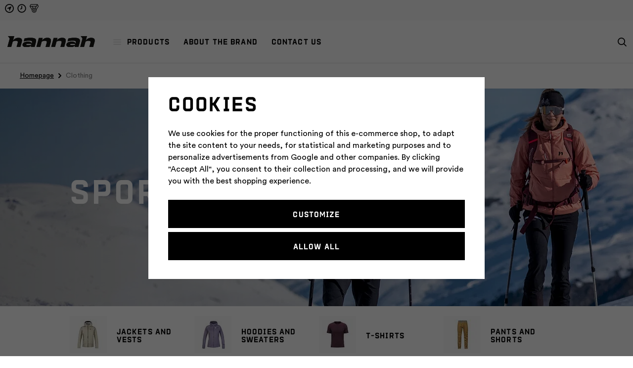

--- FILE ---
content_type: text/html; charset=UTF-8
request_url: https://www.hannahoutdoor.com/clothing/
body_size: 31800
content:
<!DOCTYPE html>


                     
    
         
            
   


      
      

<html class="no-js lang-en" lang="en">
<head>
   <meta charset="utf-8">
   
      <meta name="author" content="Hannah eshop">
   

   <meta name="web_author" content="wpj.cz">

   
      <meta name="description" content="Kvalitní outdoorové oblečení, které nabízí skvělou funkčnost a maximální komfort pro nejnáročnější cesty.">
   

         <meta name="viewport" content="width=device-width, initial-scale=1">
   
   <meta property="og:title" content="Sportswear - Hannah - Outdoor clothing and equipment">
      
   <meta property="og:image" content="https://www.hannahoutdoor.com/templates/images/share/fb-share-image.png">

   <meta property="og:url" content="https://www.hannahoutdoor.com/clothing/">
   <meta property="og:type" content="website">

   
   

   
      <title>Sportswear - Hannah - Outdoor clothing and equipment</title>
   

   
      
   <link rel="preload" href="https://static.hannah.cz/web/build/fonts/ProtraktCZBold.90b44e0d.woff2" as="font" type="font/woff2" crossorigin>
   <link rel="preload" href="https://static.hannah.cz/web/build/fonts/CircularProBook.a400c316.woff2" as="font" type="font/woff2" crossorigin>
   <link rel="preload" href="https://static.hannah.cz/web/build/fonts/CircularProMedium.09dfd931.woff2" as="font" type="font/woff2" crossorigin>


      
         <link rel="stylesheet" href="https://data.hannah.cz/web/build/app.a3095520.css">
         
         
               
   <link rel="stylesheet" href="https://data.hannah.cz/web/build/344.67976f2e.css">

   

   
   
      
               
         <link rel="canonical" href="https://www.hannahoutdoor.com/clothing/">
                  

   
               <meta name="robots" content="index, follow">
         

   
                                    <link rel="next" href="?page=2">
                  

   
   <link rel="shortcut icon" href="/templates/images/favicon.ico">
   
   
   <link rel="shortcut icon" href="https://data.hannah.cz/templates/images/favicon.ico">
   <link rel="apple-touch-icon" sizes="144x144" href="https://data.hannah.cz/templates/images/share/apple-touch-icon.png">
   <link rel="icon" type="image/png" sizes="32x32" href="https://data.hannah.cz/templates/images/share/favicon-32x32.png">
   <link rel="icon" type="image/png" sizes="16x16" href="https://data.hannah.cz/templates/images/share/favicon-16x16.png">
   <link rel="manifest" href="/templates/images/share/site.webmanifest" crossorigin="use-credentials">
   <meta name="msapplication-TileColor" content="#da532c">
   <meta name="theme-color" content="#ffffff">

   
             
       <link rel="alternate" hreflang="cs" href="https://www.hannah.cz/obleceni/">
          
       <link rel="alternate" hreflang="en" href="https://www.hannahoutdoor.com/clothing/">
          
       <link rel="alternate" hreflang="sk" href="https://www.hannah.sk/oblecenie/">
   
   <link rel="search" href="/search/" type="text/html">

   <script src="https://data.hannah.cz/common/static/js/sentry-6.16.1.min.js"></script>

<script>
   Sentry.init({
      dsn: 'https://bdac53e35b1b4424b35eb8b76bcc2b1a@sentry.wpj.cz/9',
      allowUrls: [
         /www\.hannahoutdoor\.com\//
      ],
      denyUrls: [
         // Facebook flakiness
         /graph\.facebook\.com/i,
         // Facebook blocked
         /connect\.facebook\.net\/en_US\/all\.js/i,
         // Chrome extensions
         /extensions\//i,
         /^chrome:\/\//i,
         /kupshop\.local/i
      ],
      beforeSend(event) {
         if (!/FBA[NV]|PhantomJS|SznProhlizec/.test(window.navigator.userAgent)) {
            return event;
         }
      },
      ignoreErrors: [
         // facebook / ga + disabled cookies
         'fbq is not defined',
         'Can\'t find variable: fbq',
         '_gat is not defined',
         'AW is not defined',
         'Can\'t find variable: AW',
         'url.searchParams.get', // gtm koza
         // localstorage not working in incoginto mode in iOS
         'The quota has been exceeded',
         'QuotaExceededError',
         'Undefined variable: localStorage',
         'localStorage is null',
         'The operation is insecure',
         "Failed to read the 'localStorage'",
         "gtm_",
         "Can't find variable: glami",
      ]
   });

   Sentry.setTag("web", "prod_hannah_db");
   Sentry.setTag("wbpck", 1);
   Sentry.setTag("adm", 0);
   Sentry.setTag("tpl", "x");
   Sentry.setTag("sentry_v", "6.16.1");
</script>

   <script>
   window.wpj = window.wpj || {};
   wpj.onReady = wpj.onReady || [];
   wpj.jsShop = wpj.jsShop || {events:[]};

   window.dataLayer = window.dataLayer || [];
   function gtag() {
      window.dataLayer.push(arguments);
   }
   window.wpj.cookie_bar_send = true;

   wpj.getCookie = (sKey) => decodeURIComponent(
      document.cookie.replace(
         new RegExp(
            '(?:(?:^|.*;)\\s*' +
            encodeURIComponent(sKey).replace(/[\-\.\+\*]/g, '\\$&') +
            '\\s*\\=\\s*([^;]*).*$)|^.*$'
         ),
         '$1'
      )
   ) || null;

      var consents = wpj.getCookie('cookie-bar')?.split(',');

   if (!(consents instanceof Array)){
      consents = [];
   }

   consents_fields = {
      ad_storage: consents.includes('ad_storage') ? 'granted' : 'denied',
      ad_user_data: consents.includes('ad_storage') ? 'granted' : 'denied',
      ad_personalization: consents.includes('ad_storage') ? 'granted' : 'denied',
      personalization_storage: consents.includes('personalization_and_functionality_storage') ? 'granted' : 'denied',
      functionality_storage: 'granted',
      analytics_storage: consents.includes('analytics_storage') ? 'granted' : 'denied',
   };
   gtag('consent', 'default', consents_fields);

   gtag("set", "ads_data_redaction", true);

   dataLayer.push({
      'event': 'defaultConsent',
      'consents' : consents_fields,
      'version': 'v2'
   });
   </script>

<script>
   wpj.data = wpj.data || { };

      wpj.data.instagram = true;
   
   

   

   
</script>


   

   
   
   
   
          

      

   

<script>page_data = {"page":{"language":"en","title":"Sportswear - Hannah - Outdoor clothing and equipment","path":"\/clothing\/","currency":"EUR","currencyRate":24.7,"breadCrumbs":[{"id":"","name":"Homepage"},{"id":660,"name":"Clothing"}],"environment":"live","type":"category"},"resetRefferer":false,"event":"pageView","category":{"catId":660,"catName":"Sportswear","catPath":[{"id":660,"name":"Clothing"}],"catZbozi":{"id":"","name":""}},"once":false,"version":"v2"};page_data['page']['layout'] = window.innerWidth  > 991 ? 'web' : window.innerWidth > 543 ? 'tablet' : 'mobil';if (typeof userData === 'undefined') {var userData = wpj.getCookie('jsShopGtmUser');var userDataParsed = null;if(userData) {userDataParsed = JSON.parse(userData);wpj.onReady.push(function () {wpj.storage.cookies.removeItem('jsShopGtmUser');});} else {userData = localStorage.getItem('js-shop-gtm-user');if(userData) {userDataParsed = JSON.parse(userData).data;}}}if (userDataParsed) {page_data.user = userDataParsed;}dataLayer.push(page_data);</script><script>
              wpj.onReady.push(function () {
                 [ 'logout', 'registration', 'login', 'newsletter_subscribe'].forEach(function (type) {
                    let cookieValue = wpj.storage.cookies.getItem('gtm_'+type);

                    if (cookieValue === null) {
                       return;
                    }
                    wpj.storage.cookies.removeItem('gtm_'+type);

                    cookieValue = JSON.parse(cookieValue);

                    let valueData;
                    if (type === 'newsletter_subscribe') {
                       valueData = { ...cookieValue };
                       type = 'newsletterSubscribe';
                    } else if (cookieValue instanceof Array) {
                       valueData = { data: cookieValue };
                    } else {
                       valueData = { value: cookieValue };
                    }
                     window.dataLayer.push({
                        event: 'success' +  gtm_ucfirst(type),
                           ...valueData
                     });
                 });
              });
              function gtm_ucfirst(str) {
                   if (!str || typeof str !== 'string') return str;
                   return str.charAt(0).toUpperCase() + str.slice(1);
               }
           </script>      <!-- Google Tag Manager -->
   <script data-cookieconsent="ignore">(function(w,d,s,l,i) {w[l] = w[l] || [];w[l].push({'gtm.start': new Date().getTime(), event: 'gtm.js'});
         var f = d.getElementsByTagName(s)[0],j=d.createElement(s),dl=l != 'dataLayer' ? '&l=' + l : '';
         j.async = true;j.src='//www.googletagmanager.com/gtm.js?id=' + i + dl;f.parentNode.insertBefore(j, f);
      })(window, document, 'script', 'dataLayer', 'GTM-K6JNWT9');</script>
   <!-- End Google Tag Manager -->
</head>
<body >



<!-- Google Tag Manager -->
   <noscript>
       <iframe src="//www.googletagmanager.com/ns.html?id=GTM-K6JNWT9" height="0" width="0" style="display:none;visibility:hidden"></iframe>
   </noscript>
<!-- End Google Tag Manager -->


   
   
      
   <div class="header-top">
      <div class="container">
         <div class="header-badges">
            
                                                               <div class="w-media align-items-center"><a href="/prodejny/" class="w-badge-link"></a><div class="w-media-img"><span class="fc icons_gps"></span></div><div class="w-media-body"><div class="w-text"></div></div></div>
                                                                                          <div class="w-media align-items-center"><a href="/vratit-zbozi/" class="w-badge-link"></a><div class="w-media-img"><span class="fc icons_time"></span></div><div class="w-media-body"><div class="w-text"></div></div></div>
                                                   <div class="w-media align-items-center"><a href="/zakaznicky-klub/" class="w-badge-link"></a><div class="w-media-img"><span class="fc icons_medal"></span></div><div class="w-media-body"><div class="w-text"></div></div></div>
                                    </div>
      </div>
   </div>


<div class="header-sticky-helper"></div>
<header class="header">
   <div class="container display-flex">
      <a href="/" title="Hannah - Outdoor clothing and equipment" class="logo">
         <img src="https://data.hannah.cz/templates/images/logo.svg?v=2" width="182" height="23" class="img-responsive"
              alt="Hannah - Outdoor clothing and equipment">
      </a>

      <div class="header-menu">
   <ul>
      <li class="active">
         <a href="#" data-toggle="sections-menu" class="sections-menu-item"><i class="fc icons_burger"></i>Products</a>
      </li>
               <li >
            <a href="/about-brand/" >
               About the brand
            </a>
                     </li>
               <li >
            <a href="/contact/" >
               Contact us
            </a>
                     </li>
         </ul>
</div>


      <div class="header-icons">
         
         
         <div class="header-search header-icon">
            <a href="/search/" data-toggle="search">
               <span class="fc icons_search"></span>
            </a>
         </div>

         
               </div>
      <div class="header-burger">
         <button type="button" onclick="window.wpj.mobilemenu.open()">
            <span class="fc icons_burger"></span>
         </button>
      </div>
   </div>
</header>

<div class="header-search-outer">
   <div class="header-search-inner" data-search-form>
      <div class="container">
         <form method="get" role="search" action="/search/">
            <input type="text" name="search" value="" maxlength="100" class="form-control autocomplete-control"
                   placeholder="Search term" aria-label="Search term" autocomplete="off" data-search-input>
            <button name="submit" type="submit" value="Search" class="btn btn-primary btn-block"><span>Search</span></button>
            <button class="search-toggle" data-toggle="search" aria-label="Close"><i class="fc lightbox_close"></i></button>
         </form>
      </div>
   </div>
</div>

<script id="productSearch" type="text/x-dot-template">
      <div class="autocomplete-inner">
      
      {{? it.items.Produkty || it.items.Kategorie || it.items.Vyrobci || it.items.Clanky || it.items.Stranky }}


      <div class="autocomplete-products">
         {{? it.items.Kategorie }}
         <div class="autocomplete-categories">
            
            <p class="title-default">Categories</p>
            
            <ul>
               {{~it.items.Kategorie.items :item :index}}
               <li data-autocomplete-item="section">
                  <a href="/presmerovat/?type=category&id={{=item.id}}">{{=item.name}}</a>
               </li>
               {{~}}
            </ul>
         </div>
         {{?}}
         {{? it.items.Produkty }}
         <div class="autocomplete-products-inner">
            
            <p class="title-default">Products</p>
            
            <ul>
               {{~it.items.Produkty.items :item :index}}
                  {{? index < 4 }}
                  <li data-autocomplete-item="product">
                     <a href="/presmerovat/?type=product&id={{=item.id}}">
                        {{? item.image }}
                        <img src="{{=item.image}}" alt="{{=item.label}}">
                        {{??}}
                        <img src="/templates/images/no-img.jpg" alt="{{=item.label}}">
                        {{?}}
                        <div class="title-wrapper">
                           <span class="title">{{=item.label}}</span>
                           {{? item.price && parseFloat(item.price) > 0 }}
                           <span class="price">{{=item.price}}</span>
                           {{?}}
                        </div>
                     </a>
                  </li>
                  {{?}}
               {{~}}
            </ul>
         </div>
         {{?}}
      </div>
      <div class="autocomplete-side">
         {{? it.items.Clanky }}
         <div class="autocomplete-categories">
            <p class="title-default">Blog</p>
            <ul>
               {{~it.items.Clanky.items :item :index}}
               <li data-autocomplete-item="section">
                  <a href="/presmerovat/?type=article&id={{=item.id}}">{{=item.label}}</a>
               </li>
               {{~}}
            </ul>
         </div>
         {{?}}
         {{? it.items.Stranky }}
         <div class="autocomplete-pages">
            <p class="title-default">Pages</p>
            <ul>
               {{~it.items.Stranky.items :item :index}}
               <li data-autocomplete-item="section">
                  <a href="/presmerovat/?type=page&id={{=item.id}}">
                     {{=item.label}}
                  </a>
               </li>
               {{~}}
            </ul>
         </div>
         {{?}}
      </div>
      
      <div class="ac-showall" data-autocomplete-item="show-all">
         <a href="" class="btn btn-primary btn-block">All results</a>
      </div>
      
      {{??}}
      <div class="autocomplete-noresult">
         <p>
            
            No results
            
         </p>
      </div>
      {{?}}
      
   </div>
</script>

<script>
   
   wpj.onReady.push(function () {
      $('[data-search-input]').productSearch();
   });
   
</script>

 <div class="main-sections-menu" data-sections-menu><div class="bg-img"></div><div class="container"><div class="sections-menu-header"><a href="/" title="Hannah - Outdoor clothing and equipment" class="logo"><img src="https://data.hannah.cz/templates/images/logo-icon.svg" width="29" height="23" class="img-responsive" alt="Hannah - Outdoor clothing and equipment" loading="lazy"></a><a href="#" data-toggle="sections-menu" class="close-link">Close<i class="fc icons_close"></i></a></div><div class="sections-menu-wrapper"><div class="sections-menu-recommended"><h5>Recommended</h5><a href="/new-arrival/" class="flag flag-section flag-section-1177">New arrival</a><a href="/everyday-products/" class="flag flag-section flag-section-1347">EVERYDAY KOLEKCE</a></div><div class="sections-menu"><div class="sections-menu-tabs tabs" data-tabs="sections-menu-tabs"><a href="#tabs-1" class="nav-link active" data-tab-target="#tabs-1" data-tabs="nav">All</a><div class="tab-pane active" id="tabs-1" data-tabs="content"><div class="sections-menu-tab-inner"><div class="sections-menu-category" data-category="660"><h5><a href="/clothing/">Clothing</a></h5><ul><li class="nav-item" data-navitem="645"><a href="/jackets-and-vests/" class="nav-link-item">Jackets and vests</a></li><li class="nav-item" data-navitem="661"><a href="/hoodies-and-sweaters/" class="nav-link-item">Hoodies and sweaters</a></li><li class="nav-item" data-navitem="649"><a href="/tshirts/" class="nav-link-item">T-shirts</a></li><li class="nav-item" data-navitem="1378"><a href="/pants-shorts/" class="nav-link-item">Pants and shorts</a></li><li class="nav-item" data-navitem="1379"><a href="/thermal-underwear/" class="nav-link-item">Thermal underwear</a></li><li class="nav-item" data-navitem="650"><a href="/caps/" class="nav-link-item">Caps</a></li><li class="nav-item" data-navitem="651"><a href="/socks/" class="nav-link-item">Socks</a></li><li class="nav-item" data-navitem="1214"><a href="/gloves/" class="nav-link-item">Gloves</a></li><li class="nav-item" data-navitem="648"><a href="/dresses-and-skirts/" class="nav-link-item">Dresses and skirts</a></li></ul></div><div class="sections-menu-category" data-category="643"><h5><a href="/equipment/">Equipment</a></h5><ul><li class="nav-item" data-navitem="641"><a href="/backpacks-and-bags/" class="nav-link-item">Backpacks and bags</a></li><li class="nav-item" data-navitem="642"><a href="/tents/" class="nav-link-item">Tents</a></li><li class="nav-item" data-navitem="658"><a href="/mats/" class="nav-link-item">Mats</a></li><li class="nav-item" data-navitem="644"><a href="/sleeping-bags/" class="nav-link-item">Sleeping bags</a></li><li class="nav-item" data-navitem="659"><a href="/trekking-poles/" class="nav-link-item">Trekking poles</a></li></ul></div><div class="sections-menu-category" data-category="668"><h5><a href="/accessories/">Accessories</a></h5><ul><li class="nav-item" data-navitem="657"><a href="/sandals/" class="nav-link-item">Sandals</a></li></ul></div><div class="sections-menu-category" data-category="1314"><h5><a href="/everyday-products/">Everyday</a></h5><ul><li class="nav-item" data-navitem="1316"><a href="/jacket-everyday/" class="nav-link-item">Jacket Everyday</a></li><li class="nav-item" data-navitem="1315"><a href="/pants-everyday/" class="nav-link-item">Pants Everyday</a></li><li class="nav-item" data-navitem="1345"><a href="/sweatshirts-everyday/" class="nav-link-item"> Sweatshirts Everyday</a></li></ul></div></div></div><a href="#tabs-7" class="nav-link" data-url="men/" data-tab-target="#tabs-7" data-tabs="nav">Men</a><div class="tab-pane" id="tabs-7" data-tabs="content"><div class="sections-menu-tab-inner"><div class="sections-menu-category" data-category="669"><h5><a href="/mens-clothing/">Clothing</a></h5><ul><li class="nav-item" data-navitem="20"><a href="/mens-jackets-and-vests/" class="nav-link-item">Jackets and vests</a></li><li class="nav-item" data-navitem="77"><a href="/mans-tshirt/" class="nav-link-item">T-shirts</a></li><li class="nav-item" data-navitem="88"><a href="/mens-hoodies-and-sweaters/" class="nav-link-item">Hoodies and sweaters</a></li><li class="nav-item" data-navitem="1380"><a href="/mens-pants-shorts/" class="nav-link-item">Pants and shorts</a></li><li class="nav-item" data-navitem="1384"><a href="/mens-thermal-underwear/" class="nav-link-item">Thermal underwear</a></li><li class="nav-item" data-navitem="1219"><a href="/mens-socks/" class="nav-link-item">Socks</a></li></ul></div></div></div><a href="#tabs-8" class="nav-link" data-url="women/" data-tab-target="#tabs-8" data-tabs="nav">Women</a><div class="tab-pane" id="tabs-8" data-tabs="content"><div class="sections-menu-tab-inner"><div class="sections-menu-category" data-category="670"><h5><a href="/womens-clothing/">Clothing</a></h5><ul><li class="nav-item" data-navitem="29"><a href="/womens-jackets-and-vests/" class="nav-link-item">Jackets and vests</a></li><li class="nav-item" data-navitem="97"><a href="/womans-tshirt/" class="nav-link-item">T-shirts</a></li><li class="nav-item" data-navitem="98"><a href="/womens-hoodies-and-sweaters/" class="nav-link-item">Hoodies and sweaters</a></li><li class="nav-item" data-navitem="1381"><a href="/womens-pants-shorts/" class="nav-link-item">Pants and shorts</a></li><li class="nav-item" data-navitem="1385"><a href="/womens-thermal-underwear/" class="nav-link-item">Thermal underwear</a></li><li class="nav-item" data-navitem="96"><a href="/womens-skirts-and-dresses/" class="nav-link-item">Skirts and dresses</a></li><li class="nav-item" data-navitem="1220"><a href="/womens-socks/" class="nav-link-item">Socks</a></li></ul></div></div></div><a href="#tabs-55" class="nav-link" data-url="kids/" data-tab-target="#tabs-55" data-tabs="nav">Kids</a><div class="tab-pane" id="tabs-55" data-tabs="content"><div class="sections-menu-tab-inner"><div class="sections-menu-category" data-category="671"><h5><a href="/kids-clothing/">Clothing</a></h5><ul><li class="nav-item" data-navitem="105"><a href="/kids-jackets/" class="nav-link-item">Jackets and vests</a></li><li class="nav-item" data-navitem="101"><a href="/kids-hoodies-and-sweaters/" class="nav-link-item">Hoodies and sweaters</a></li><li class="nav-item" data-navitem="100"><a href="/kids-tshirt/" class="nav-link-item">T-shirts</a></li><li class="nav-item" data-navitem="1383"><a href="/kids-pants-shorts/" class="nav-link-item">Pants and shorts</a></li></ul></div></div></div></div><div class="sections-menu-category" data-category="53"><h5><a href="/activities/">Shop by activity</a></h5><ul><li class="nav-item" data-navitem="70"><a href="/active-movement/" class="nav-link-item"><i class="fc icons_sections_aktivni-pohyb"></i><span>Active movement</span></a></li><li class="nav-item" data-navitem="68"><a href="/hiking-and-trekking/" class="nav-link-item"><i class="fc icons_sections_turistika"></i><span>Hiking and trekking</span></a></li><li class="nav-item" data-navitem="75"><a href="/camping/" class="nav-link-item"><i class="fc icons_sections_kempovani"></i><span>Camping</span></a></li><li class="nav-item" data-navitem="74"><a href="/skialps/" class="nav-link-item"><i class="fc icons_sections_skialpinismus"></i><span>Skialp</span></a></li><li class="nav-item" data-navitem="1304"><a href="/skiing/" class="nav-link-item"><i class="fc icons_sections_sjezdove-lyzovani"></i><span>Skiing</span></a></li><li class="nav-item" data-navitem="71"><a href="/cross-country-ski/" class="nav-link-item"><i class="fc icons_sections_bezecke-lyzovani"></i><span>Cross-country skiing</span></a></li><li class="nav-item" data-navitem="73"><a href="/winter-sports/" class="nav-link-item"><i class="fc icons_sections_zimni_sporty"></i><span>Winter sports</span></a></li><li class="nav-item" data-navitem="72"><a href="/run-and-bike/" class="nav-link-item"><i class="fc icons_sections_cyklistika"></i><span>Run and bike</span></a></li></ul></div></div><div class="sections-menu-banner-wrapper"><div class="sections-menu-banner has-overlay" data-tracking-view='{"event":"promotionView","promotions":[{"id":534,"name":"New collection","creative":"Eshop banner in menu","position":1}],"_clear":true,"once":false,"version":"v2"}'><div class="img"><img data-src="https://data.hannah.cz/data/tmp/30/2/57062_30.en.jpg?1759217263_1" class="img-fluid" alt="" width="410" height="557"></div><div class="content"><p class="descr descr-white">New collection</p><p class="descr descr-alt descr-white">Fall/winter 2025</p><div class="btns"><a href="/new-arrival/" data-tracking-click='{"event":"promotionClick","promotions":[{"id":534,"name":"New collection","creative":"Eshop banner in menu","position":1}],"_clear":true,"once":false,"version":"v2"}'> discover &gt;&gt; </a></div></div><a href="/new-arrival/" class="href-overlay" data-tracking-click='{"event":"promotionClick","promotions":[{"id":534,"name":"New collection","creative":"Eshop banner in menu","position":1}],"_clear":true,"once":false,"version":"v2"}'></a></div></div></div></div></div><div class="main-sections-menu-overlay" data-toggle="sections-menu"></div> 





   

   
      <div class="breadecrumbs-container">
         <div class="container">
            
   <ul class="breadcrumbs ">
                           <li><a href="/" title="Back to home">Homepage</a></li>
                                       <li class="active">Clothing</li>
                     </ul>

         </div>
      </div>
   

   
      
   

   
   <main class="main main-category">
      
   <div class="category-header category-header-right category-header-white" id="category-header">
      <div class="container">
         <div class="row">
            <div class="col-xl-5 col-xxl-4 col-xl-offset-1 col-lg-6 col-md-8 col-sm-10 col-xxs-12">
               <h1>Sportswear</h1>
                                    
                                                </div>
         </div>
      </div>

               <picture>
            <source srcset="https://data.hannah.cz/data/tmp/39/4/57004_39_mobile.jpg?1758811050_1" media="(max-width: 543px)">
            <source srcset="https://data.hannah.cz/data/tmp/38/4/57004_38_tablet.jpg?1758811050_1" media="(max-width: 1259px)">
            <img src="https://data.hannah.cz/data/tmp/19/4/57004_19.jpg?1758811050_1" width="1920"
                 height="440" alt="" class="img-responsive">
         </picture>
         </div>


         <div class="subsections-wrapper">
      <div class="container">
         <div class="row">
            <div class="col-xl-10 col-xl-offset-1">
               <div class="row subsections">
                                       <div class="subsection-item subsection-item-645 col-xxs-12 col-sm-6 col-md-4 col-lg-3">
                        <a href="/jackets-and-vests/" class="subsection-item-inner" title="Jackets and vests">
                           <div class="subsection-item-image">
                              
                                                                  <img src="https://data.hannah.cz/data/tmp/10/5/645_10.jpg?1758809432_1" alt="Jackets and vests" width="61" height="61">
                              
                           </div>
                           <div class="subsection-item-title">
                              <h2 class="heading-reset">Jackets and vests</h2>
                           </div>
                        </a>
                     </div>
                                       <div class="subsection-item subsection-item-661 col-xxs-12 col-sm-6 col-md-4 col-lg-3">
                        <a href="/hoodies-and-sweaters/" class="subsection-item-inner" title="Hoodies and sweaters">
                           <div class="subsection-item-image">
                              
                                                                  <img src="https://data.hannah.cz/data/tmp/10/1/661_10.jpg?1763717038_1" alt="Hoodies and sweaters" width="61" height="61">
                              
                           </div>
                           <div class="subsection-item-title">
                              <h2 class="heading-reset">Hoodies and sweaters</h2>
                           </div>
                        </a>
                     </div>
                                       <div class="subsection-item subsection-item-649 col-xxs-12 col-sm-6 col-md-4 col-lg-3">
                        <a href="/tshirts/" class="subsection-item-inner" title="T-shirts">
                           <div class="subsection-item-image">
                              
                                                                  <img src="https://data.hannah.cz/data/tmp/10/9/649_10.jpg?1759480894_1" alt="T-shirts" width="61" height="61">
                              
                           </div>
                           <div class="subsection-item-title">
                              <h2 class="heading-reset">T-shirts</h2>
                           </div>
                        </a>
                     </div>
                                       <div class="subsection-item subsection-item-1378 col-xxs-12 col-sm-6 col-md-4 col-lg-3">
                        <a href="/pants-shorts/" class="subsection-item-inner" title="Pants and shorts">
                           <div class="subsection-item-image">
                              
                                                                  <img src="https://data.hannah.cz/data/tmp/10/8/1378_10.jpg?1763717299_1" alt="Pants and shorts" width="61" height="61">
                              
                           </div>
                           <div class="subsection-item-title">
                              <h2 class="heading-reset">Pants and shorts</h2>
                           </div>
                        </a>
                     </div>
                                       <div class="subsection-item subsection-item-1379 col-xxs-12 col-sm-6 col-md-4 col-lg-3">
                        <a href="/thermal-underwear/" class="subsection-item-inner" title="Thermal underwear">
                           <div class="subsection-item-image">
                              
                                                                  <img src="https://data.hannah.cz/data/tmp/10/9/1379_10.jpg?1741946113_1" alt="Thermal underwear" width="61" height="61">
                              
                           </div>
                           <div class="subsection-item-title">
                              <h2 class="heading-reset">Thermal underwear</h2>
                           </div>
                        </a>
                     </div>
                                       <div class="subsection-item subsection-item-650 col-xxs-12 col-sm-6 col-md-4 col-lg-3">
                        <a href="/caps/" class="subsection-item-inner" title="Caps">
                           <div class="subsection-item-image">
                              
                                                                  <img src="https://data.hannah.cz/data/tmp/10/0/650_10.jpg?1765896077_1" alt="Caps" width="61" height="61">
                              
                           </div>
                           <div class="subsection-item-title">
                              <h2 class="heading-reset">Caps</h2>
                           </div>
                        </a>
                     </div>
                                       <div class="subsection-item subsection-item-651 col-xxs-12 col-sm-6 col-md-4 col-lg-3">
                        <a href="/socks/" class="subsection-item-inner" title="Socks">
                           <div class="subsection-item-image">
                              
                                                                  <img src="https://data.hannah.cz/data/tmp/10/1/651_10.jpg?1741945572_1" alt="Socks" width="61" height="61">
                              
                           </div>
                           <div class="subsection-item-title">
                              <h2 class="heading-reset">Socks</h2>
                           </div>
                        </a>
                     </div>
                                       <div class="subsection-item subsection-item-1214 col-xxs-12 col-sm-6 col-md-4 col-lg-3">
                        <a href="/gloves/" class="subsection-item-inner" title="Gloves">
                           <div class="subsection-item-image">
                              
                                                                  <img src="https://data.hannah.cz/data/tmp/10/4/1214_10.jpg?1742552616_1" alt="Gloves" width="61" height="61">
                              
                           </div>
                           <div class="subsection-item-title">
                              <h2 class="heading-reset">Gloves</h2>
                           </div>
                        </a>
                     </div>
                                       <div class="subsection-item subsection-item-648 col-xxs-12 col-sm-6 col-md-4 col-lg-3">
                        <a href="/dresses-and-skirts/" class="subsection-item-inner" title="Dresses and skirts">
                           <div class="subsection-item-image">
                              
                                                                  <img src="https://data.hannah.cz/data/tmp/10/8/648_10.jpg?1744021715_1" alt="Dresses and skirts" width="61" height="61">
                              
                           </div>
                           <div class="subsection-item-title">
                              <h2 class="heading-reset">Dresses and skirts</h2>
                           </div>
                        </a>
                     </div>
                                 </div>
            </div>
         </div>
      </div>
   </div>


      <div class="container">
         <div class="category-body" data-filter="wrapper" data-filter-element>
                           <div class="row">
                  <div class="col-xxl-10 col-xxl-offset-1 col-xxs-12">
                     
<div class="filter-form-side" data-filters>
   <form class="filter-form" data-filter=form>
      <div class="filter-form-header">
         <h5>Filter</h5>
         <a href="" class="filter-close" data-toggle="filters">Close<span class="fc icons_close"></span></a>
      </div>
      <div class="filter-form-inner">
         <div>
                                    
               
      
                              <div class="filter-row filter-variations">
                           <p class="filter-label">Size</p>
                        <div >
                                 <label class="custom-control custom-checkbox" for="filter_variant[13][1291]">
                     <input type="checkbox" name="dynamic_filter[variations][13][value][]" value="1291"
                            id="filter_variant[13][1291]" class="custom-control-input" data-filter-input="size"
                                                        data-tracking-filter='{"event":"applyFilterVariations","filtrVariationLabelId":13,"filtrVariationName":"Size","filtrValue":{"id":1291,"name":"40-42","active":""},"once":false,"version":"v2"}'
                     />
                     <span class="custom-control-indicator"></span>
                     <span class="custom-control-text">

                                                   40-42
                        
                        <small>(<span class="filter-count" data-filter-count="1291">4</span>)</small>
                       </span>
                  </label>
                                 <label class="custom-control custom-checkbox" for="filter_variant[13][922]">
                     <input type="checkbox" name="dynamic_filter[variations][13][value][]" value="922"
                            id="filter_variant[13][922]" class="custom-control-input" data-filter-input="size"
                                                        data-tracking-filter='{"event":"applyFilterVariations","filtrVariationLabelId":13,"filtrVariationName":"Size","filtrValue":{"id":922,"name":"36-lg","active":""},"once":false,"version":"v2"}'
                     />
                     <span class="custom-control-indicator"></span>
                     <span class="custom-control-text">

                                                   36-lg
                        
                        <small>(<span class="filter-count" data-filter-count="922">9</span>)</small>
                       </span>
                  </label>
                                 <label class="custom-control custom-checkbox" for="filter_variant[13][923]">
                     <input type="checkbox" name="dynamic_filter[variations][13][value][]" value="923"
                            id="filter_variant[13][923]" class="custom-control-input" data-filter-input="size"
                                                        data-tracking-filter='{"event":"applyFilterVariations","filtrVariationLabelId":13,"filtrVariationName":"Size","filtrValue":{"id":923,"name":"38-lg","active":""},"once":false,"version":"v2"}'
                     />
                     <span class="custom-control-indicator"></span>
                     <span class="custom-control-text">

                                                   38-lg
                        
                        <small>(<span class="filter-count" data-filter-count="923">7</span>)</small>
                       </span>
                  </label>
                                 <label class="custom-control custom-checkbox" for="filter_variant[13][924]">
                     <input type="checkbox" name="dynamic_filter[variations][13][value][]" value="924"
                            id="filter_variant[13][924]" class="custom-control-input" data-filter-input="size"
                                                        data-tracking-filter='{"event":"applyFilterVariations","filtrVariationLabelId":13,"filtrVariationName":"Size","filtrValue":{"id":924,"name":"40-lg","active":""},"once":false,"version":"v2"}'
                     />
                     <span class="custom-control-indicator"></span>
                     <span class="custom-control-text">

                                                   40-lg
                        
                        <small>(<span class="filter-count" data-filter-count="924">10</span>)</small>
                       </span>
                  </label>
                                 <label class="custom-control custom-checkbox" for="filter_variant[13][925]">
                     <input type="checkbox" name="dynamic_filter[variations][13][value][]" value="925"
                            id="filter_variant[13][925]" class="custom-control-input" data-filter-input="size"
                                                        data-tracking-filter='{"event":"applyFilterVariations","filtrVariationLabelId":13,"filtrVariationName":"Size","filtrValue":{"id":925,"name":"L\/XL","active":""},"once":false,"version":"v2"}'
                     />
                     <span class="custom-control-indicator"></span>
                     <span class="custom-control-text">

                                                   L/XL
                        
                        <small>(<span class="filter-count" data-filter-count="925">2</span>)</small>
                       </span>
                  </label>
                                 <label class="custom-control custom-checkbox" for="filter_variant[13][950]">
                     <input type="checkbox" name="dynamic_filter[variations][13][value][]" value="950"
                            id="filter_variant[13][950]" class="custom-control-input" data-filter-input="size"
                                                        data-tracking-filter='{"event":"applyFilterVariations","filtrVariationLabelId":13,"filtrVariationName":"Size","filtrValue":{"id":950,"name":"L-XL","active":""},"once":false,"version":"v2"}'
                     />
                     <span class="custom-control-indicator"></span>
                     <span class="custom-control-text">

                                                   L-XL
                        
                        <small>(<span class="filter-count" data-filter-count="950">4</span>)</small>
                       </span>
                  </label>
                                 <label class="custom-control custom-checkbox" for="filter_variant[13][951]">
                     <input type="checkbox" name="dynamic_filter[variations][13][value][]" value="951"
                            id="filter_variant[13][951]" class="custom-control-input" data-filter-input="size"
                                                        data-tracking-filter='{"event":"applyFilterVariations","filtrVariationLabelId":13,"filtrVariationName":"Size","filtrValue":{"id":951,"name":"S-M","active":""},"once":false,"version":"v2"}'
                     />
                     <span class="custom-control-indicator"></span>
                     <span class="custom-control-text">

                                                   S-M
                        
                        <small>(<span class="filter-count" data-filter-count="951">4</span>)</small>
                       </span>
                  </label>
                                 <label class="custom-control custom-checkbox" for="filter_variant[13][959]">
                     <input type="checkbox" name="dynamic_filter[variations][13][value][]" value="959"
                            id="filter_variant[13][959]" class="custom-control-input" data-filter-input="size"
                                                        data-tracking-filter='{"event":"applyFilterVariations","filtrVariationLabelId":13,"filtrVariationName":"Size","filtrValue":{"id":959,"name":"36-38","active":""},"once":false,"version":"v2"}'
                     />
                     <span class="custom-control-indicator"></span>
                     <span class="custom-control-text">

                                                   36-38
                        
                        <small>(<span class="filter-count" data-filter-count="959">4</span>)</small>
                       </span>
                  </label>
                                 <label class="custom-control custom-checkbox" for="filter_variant[13][961]">
                     <input type="checkbox" name="dynamic_filter[variations][13][value][]" value="961"
                            id="filter_variant[13][961]" class="custom-control-input" data-filter-input="size"
                                                        data-tracking-filter='{"event":"applyFilterVariations","filtrVariationLabelId":13,"filtrVariationName":"Size","filtrValue":{"id":961,"name":"S\/M","active":""},"once":false,"version":"v2"}'
                     />
                     <span class="custom-control-indicator"></span>
                     <span class="custom-control-text">

                                                   S/M
                        
                        <small>(<span class="filter-count" data-filter-count="961">2</span>)</small>
                       </span>
                  </label>
                                 <label class="custom-control custom-checkbox" for="filter_variant[13][974]">
                     <input type="checkbox" name="dynamic_filter[variations][13][value][]" value="974"
                            id="filter_variant[13][974]" class="custom-control-input" data-filter-input="size"
                                                        data-tracking-filter='{"event":"applyFilterVariations","filtrVariationLabelId":13,"filtrVariationName":"Size","filtrValue":{"id":974,"name":"42-44","active":""},"once":false,"version":"v2"}'
                     />
                     <span class="custom-control-indicator"></span>
                     <span class="custom-control-text">

                                                   42-44
                        
                        <small>(<span class="filter-count" data-filter-count="974">4</span>)</small>
                       </span>
                  </label>
                                 <label class="custom-control custom-checkbox" for="filter_variant[13][1244]">
                     <input type="checkbox" name="dynamic_filter[variations][13][value][]" value="1244"
                            id="filter_variant[13][1244]" class="custom-control-input" data-filter-input="size"
                                                        data-tracking-filter='{"event":"applyFilterVariations","filtrVariationLabelId":13,"filtrVariationName":"Size","filtrValue":{"id":1244,"name":"XL-XXL","active":""},"once":false,"version":"v2"}'
                     />
                     <span class="custom-control-indicator"></span>
                     <span class="custom-control-text">

                                                   XL-XXL
                        
                        <small>(<span class="filter-count" data-filter-count="1244">4</span>)</small>
                       </span>
                  </label>
                                 <label class="custom-control custom-checkbox" for="filter_variant[13][158]">
                     <input type="checkbox" name="dynamic_filter[variations][13][value][]" value="158"
                            id="filter_variant[13][158]" class="custom-control-input" data-filter-input="size"
                                                        data-tracking-filter='{"event":"applyFilterVariations","filtrVariationLabelId":13,"filtrVariationName":"Size","filtrValue":{"id":158,"name":34,"active":""},"once":false,"version":"v2"}'
                     />
                     <span class="custom-control-indicator"></span>
                     <span class="custom-control-text">

                                                   34
                        
                        <small>(<span class="filter-count" data-filter-count="158">44</span>)</small>
                       </span>
                  </label>
                                 <label class="custom-control custom-checkbox" for="filter_variant[13][143]">
                     <input type="checkbox" name="dynamic_filter[variations][13][value][]" value="143"
                            id="filter_variant[13][143]" class="custom-control-input" data-filter-input="size"
                                                        data-tracking-filter='{"event":"applyFilterVariations","filtrVariationLabelId":13,"filtrVariationName":"Size","filtrValue":{"id":143,"name":36,"active":""},"once":false,"version":"v2"}'
                     />
                     <span class="custom-control-indicator"></span>
                     <span class="custom-control-text">

                                                   36
                        
                        <small>(<span class="filter-count" data-filter-count="143">284</span>)</small>
                       </span>
                  </label>
                                 <label class="custom-control custom-checkbox" for="filter_variant[13][125]">
                     <input type="checkbox" name="dynamic_filter[variations][13][value][]" value="125"
                            id="filter_variant[13][125]" class="custom-control-input" data-filter-input="size"
                                                        data-tracking-filter='{"event":"applyFilterVariations","filtrVariationLabelId":13,"filtrVariationName":"Size","filtrValue":{"id":125,"name":38,"active":""},"once":false,"version":"v2"}'
                     />
                     <span class="custom-control-indicator"></span>
                     <span class="custom-control-text">

                                                   38
                        
                        <small>(<span class="filter-count" data-filter-count="125">283</span>)</small>
                       </span>
                  </label>
                                 <label class="custom-control custom-checkbox" for="filter_variant[13][126]">
                     <input type="checkbox" name="dynamic_filter[variations][13][value][]" value="126"
                            id="filter_variant[13][126]" class="custom-control-input" data-filter-input="size"
                                                        data-tracking-filter='{"event":"applyFilterVariations","filtrVariationLabelId":13,"filtrVariationName":"Size","filtrValue":{"id":126,"name":40,"active":""},"once":false,"version":"v2"}'
                     />
                     <span class="custom-control-indicator"></span>
                     <span class="custom-control-text">

                                                   40
                        
                        <small>(<span class="filter-count" data-filter-count="126">282</span>)</small>
                       </span>
                  </label>
                                 <label class="custom-control custom-checkbox" for="filter_variant[13][127]">
                     <input type="checkbox" name="dynamic_filter[variations][13][value][]" value="127"
                            id="filter_variant[13][127]" class="custom-control-input" data-filter-input="size"
                                                        data-tracking-filter='{"event":"applyFilterVariations","filtrVariationLabelId":13,"filtrVariationName":"Size","filtrValue":{"id":127,"name":42,"active":""},"once":false,"version":"v2"}'
                     />
                     <span class="custom-control-indicator"></span>
                     <span class="custom-control-text">

                                                   42
                        
                        <small>(<span class="filter-count" data-filter-count="127">264</span>)</small>
                       </span>
                  </label>
                                 <label class="custom-control custom-checkbox" for="filter_variant[13][157]">
                     <input type="checkbox" name="dynamic_filter[variations][13][value][]" value="157"
                            id="filter_variant[13][157]" class="custom-control-input" data-filter-input="size"
                                                        data-tracking-filter='{"event":"applyFilterVariations","filtrVariationLabelId":13,"filtrVariationName":"Size","filtrValue":{"id":157,"name":44,"active":""},"once":false,"version":"v2"}'
                     />
                     <span class="custom-control-indicator"></span>
                     <span class="custom-control-text">

                                                   44
                        
                        <small>(<span class="filter-count" data-filter-count="157">172</span>)</small>
                       </span>
                  </label>
                                 <label class="custom-control custom-checkbox" for="filter_variant[13][185]">
                     <input type="checkbox" name="dynamic_filter[variations][13][value][]" value="185"
                            id="filter_variant[13][185]" class="custom-control-input" data-filter-input="size"
                                                        data-tracking-filter='{"event":"applyFilterVariations","filtrVariationLabelId":13,"filtrVariationName":"Size","filtrValue":{"id":185,"name":46,"active":""},"once":false,"version":"v2"}'
                     />
                     <span class="custom-control-indicator"></span>
                     <span class="custom-control-text">

                                                   46
                        
                        <small>(<span class="filter-count" data-filter-count="185">34</span>)</small>
                       </span>
                  </label>
                                 <label class="custom-control custom-checkbox" for="filter_variant[13][235]">
                     <input type="checkbox" name="dynamic_filter[variations][13][value][]" value="235"
                            id="filter_variant[13][235]" class="custom-control-input" data-filter-input="size"
                                                        data-tracking-filter='{"event":"applyFilterVariations","filtrVariationLabelId":13,"filtrVariationName":"Size","filtrValue":{"id":235,"name":"110-116","active":""},"once":false,"version":"v2"}'
                     />
                     <span class="custom-control-indicator"></span>
                     <span class="custom-control-text">

                                                   110-116
                        
                        <small>(<span class="filter-count" data-filter-count="235">71</span>)</small>
                       </span>
                  </label>
                                 <label class="custom-control custom-checkbox" for="filter_variant[13][209]">
                     <input type="checkbox" name="dynamic_filter[variations][13][value][]" value="209"
                            id="filter_variant[13][209]" class="custom-control-input" data-filter-input="size"
                                                        data-tracking-filter='{"event":"applyFilterVariations","filtrVariationLabelId":13,"filtrVariationName":"Size","filtrValue":{"id":209,"name":"110\/116","active":""},"once":false,"version":"v2"}'
                     />
                     <span class="custom-control-indicator"></span>
                     <span class="custom-control-text">

                                                   110/116
                        
                        <small>(<span class="filter-count" data-filter-count="209">3</span>)</small>
                       </span>
                  </label>
                                 <label class="custom-control custom-checkbox" for="filter_variant[13][153]">
                     <input type="checkbox" name="dynamic_filter[variations][13][value][]" value="153"
                            id="filter_variant[13][153]" class="custom-control-input" data-filter-input="size"
                                                        data-tracking-filter='{"event":"applyFilterVariations","filtrVariationLabelId":13,"filtrVariationName":"Size","filtrValue":{"id":153,"name":116,"active":""},"once":false,"version":"v2"}'
                     />
                     <span class="custom-control-indicator"></span>
                     <span class="custom-control-text">

                                                   116
                        
                        <small>(<span class="filter-count" data-filter-count="153">6</span>)</small>
                       </span>
                  </label>
                                 <label class="custom-control custom-checkbox" for="filter_variant[13][238]">
                     <input type="checkbox" name="dynamic_filter[variations][13][value][]" value="238"
                            id="filter_variant[13][238]" class="custom-control-input" data-filter-input="size"
                                                        data-tracking-filter='{"event":"applyFilterVariations","filtrVariationLabelId":13,"filtrVariationName":"Size","filtrValue":{"id":238,"name":"122-128","active":""},"once":false,"version":"v2"}'
                     />
                     <span class="custom-control-indicator"></span>
                     <span class="custom-control-text">

                                                   122-128
                        
                        <small>(<span class="filter-count" data-filter-count="238">65</span>)</small>
                       </span>
                  </label>
                                 <label class="custom-control custom-checkbox" for="filter_variant[13][208]">
                     <input type="checkbox" name="dynamic_filter[variations][13][value][]" value="208"
                            id="filter_variant[13][208]" class="custom-control-input" data-filter-input="size"
                                                        data-tracking-filter='{"event":"applyFilterVariations","filtrVariationLabelId":13,"filtrVariationName":"Size","filtrValue":{"id":208,"name":"122\/128","active":""},"once":false,"version":"v2"}'
                     />
                     <span class="custom-control-indicator"></span>
                     <span class="custom-control-text">

                                                   122/128
                        
                        <small>(<span class="filter-count" data-filter-count="208">3</span>)</small>
                       </span>
                  </label>
                                 <label class="custom-control custom-checkbox" for="filter_variant[13][150]">
                     <input type="checkbox" name="dynamic_filter[variations][13][value][]" value="150"
                            id="filter_variant[13][150]" class="custom-control-input" data-filter-input="size"
                                                        data-tracking-filter='{"event":"applyFilterVariations","filtrVariationLabelId":13,"filtrVariationName":"Size","filtrValue":{"id":150,"name":128,"active":""},"once":false,"version":"v2"}'
                     />
                     <span class="custom-control-indicator"></span>
                     <span class="custom-control-text">

                                                   128
                        
                        <small>(<span class="filter-count" data-filter-count="150">6</span>)</small>
                       </span>
                  </label>
                                 <label class="custom-control custom-checkbox" for="filter_variant[13][236]">
                     <input type="checkbox" name="dynamic_filter[variations][13][value][]" value="236"
                            id="filter_variant[13][236]" class="custom-control-input" data-filter-input="size"
                                                        data-tracking-filter='{"event":"applyFilterVariations","filtrVariationLabelId":13,"filtrVariationName":"Size","filtrValue":{"id":236,"name":"134-140","active":""},"once":false,"version":"v2"}'
                     />
                     <span class="custom-control-indicator"></span>
                     <span class="custom-control-text">

                                                   134-140
                        
                        <small>(<span class="filter-count" data-filter-count="236">56</span>)</small>
                       </span>
                  </label>
                                 <label class="custom-control custom-checkbox" for="filter_variant[13][207]">
                     <input type="checkbox" name="dynamic_filter[variations][13][value][]" value="207"
                            id="filter_variant[13][207]" class="custom-control-input" data-filter-input="size"
                                                        data-tracking-filter='{"event":"applyFilterVariations","filtrVariationLabelId":13,"filtrVariationName":"Size","filtrValue":{"id":207,"name":"134\/140","active":""},"once":false,"version":"v2"}'
                     />
                     <span class="custom-control-indicator"></span>
                     <span class="custom-control-text">

                                                   134/140
                        
                        <small>(<span class="filter-count" data-filter-count="207">3</span>)</small>
                       </span>
                  </label>
                                 <label class="custom-control custom-checkbox" for="filter_variant[13][148]">
                     <input type="checkbox" name="dynamic_filter[variations][13][value][]" value="148"
                            id="filter_variant[13][148]" class="custom-control-input" data-filter-input="size"
                                                        data-tracking-filter='{"event":"applyFilterVariations","filtrVariationLabelId":13,"filtrVariationName":"Size","filtrValue":{"id":148,"name":140,"active":""},"once":false,"version":"v2"}'
                     />
                     <span class="custom-control-indicator"></span>
                     <span class="custom-control-text">

                                                   140
                        
                        <small>(<span class="filter-count" data-filter-count="148">4</span>)</small>
                       </span>
                  </label>
                                 <label class="custom-control custom-checkbox" for="filter_variant[13][234]">
                     <input type="checkbox" name="dynamic_filter[variations][13][value][]" value="234"
                            id="filter_variant[13][234]" class="custom-control-input" data-filter-input="size"
                                                        data-tracking-filter='{"event":"applyFilterVariations","filtrVariationLabelId":13,"filtrVariationName":"Size","filtrValue":{"id":234,"name":"146-152","active":""},"once":false,"version":"v2"}'
                     />
                     <span class="custom-control-indicator"></span>
                     <span class="custom-control-text">

                                                   146-152
                        
                        <small>(<span class="filter-count" data-filter-count="234">53</span>)</small>
                       </span>
                  </label>
                                 <label class="custom-control custom-checkbox" for="filter_variant[13][206]">
                     <input type="checkbox" name="dynamic_filter[variations][13][value][]" value="206"
                            id="filter_variant[13][206]" class="custom-control-input" data-filter-input="size"
                                                        data-tracking-filter='{"event":"applyFilterVariations","filtrVariationLabelId":13,"filtrVariationName":"Size","filtrValue":{"id":206,"name":"146\/152","active":""},"once":false,"version":"v2"}'
                     />
                     <span class="custom-control-indicator"></span>
                     <span class="custom-control-text">

                                                   146/152
                        
                        <small>(<span class="filter-count" data-filter-count="206">3</span>)</small>
                       </span>
                  </label>
                                 <label class="custom-control custom-checkbox" for="filter_variant[13][151]">
                     <input type="checkbox" name="dynamic_filter[variations][13][value][]" value="151"
                            id="filter_variant[13][151]" class="custom-control-input" data-filter-input="size"
                                                        data-tracking-filter='{"event":"applyFilterVariations","filtrVariationLabelId":13,"filtrVariationName":"Size","filtrValue":{"id":151,"name":152,"active":""},"once":false,"version":"v2"}'
                     />
                     <span class="custom-control-indicator"></span>
                     <span class="custom-control-text">

                                                   152
                        
                        <small>(<span class="filter-count" data-filter-count="151">3</span>)</small>
                       </span>
                  </label>
                                 <label class="custom-control custom-checkbox" for="filter_variant[13][237]">
                     <input type="checkbox" name="dynamic_filter[variations][13][value][]" value="237"
                            id="filter_variant[13][237]" class="custom-control-input" data-filter-input="size"
                                                        data-tracking-filter='{"event":"applyFilterVariations","filtrVariationLabelId":13,"filtrVariationName":"Size","filtrValue":{"id":237,"name":"158-164","active":""},"once":false,"version":"v2"}'
                     />
                     <span class="custom-control-indicator"></span>
                     <span class="custom-control-text">

                                                   158-164
                        
                        <small>(<span class="filter-count" data-filter-count="237">51</span>)</small>
                       </span>
                  </label>
                                 <label class="custom-control custom-checkbox" for="filter_variant[13][205]">
                     <input type="checkbox" name="dynamic_filter[variations][13][value][]" value="205"
                            id="filter_variant[13][205]" class="custom-control-input" data-filter-input="size"
                                                        data-tracking-filter='{"event":"applyFilterVariations","filtrVariationLabelId":13,"filtrVariationName":"Size","filtrValue":{"id":205,"name":"158\/164","active":""},"once":false,"version":"v2"}'
                     />
                     <span class="custom-control-indicator"></span>
                     <span class="custom-control-text">

                                                   158/164
                        
                        <small>(<span class="filter-count" data-filter-count="205">3</span>)</small>
                       </span>
                  </label>
                                 <label class="custom-control custom-checkbox" for="filter_variant[13][152]">
                     <input type="checkbox" name="dynamic_filter[variations][13][value][]" value="152"
                            id="filter_variant[13][152]" class="custom-control-input" data-filter-input="size"
                                                        data-tracking-filter='{"event":"applyFilterVariations","filtrVariationLabelId":13,"filtrVariationName":"Size","filtrValue":{"id":152,"name":164,"active":""},"once":false,"version":"v2"}'
                     />
                     <span class="custom-control-indicator"></span>
                     <span class="custom-control-text">

                                                   164
                        
                        <small>(<span class="filter-count" data-filter-count="152">2</span>)</small>
                       </span>
                  </label>
                                 <label class="custom-control custom-checkbox" for="filter_variant[13][111]">
                     <input type="checkbox" name="dynamic_filter[variations][13][value][]" value="111"
                            id="filter_variant[13][111]" class="custom-control-input" data-filter-input="size"
                                                        data-tracking-filter='{"event":"applyFilterVariations","filtrVariationLabelId":13,"filtrVariationName":"Size","filtrValue":{"id":111,"name":"S","active":""},"once":false,"version":"v2"}'
                     />
                     <span class="custom-control-indicator"></span>
                     <span class="custom-control-text">

                                                   S
                        
                        <small>(<span class="filter-count" data-filter-count="111">268</span>)</small>
                       </span>
                  </label>
                                 <label class="custom-control custom-checkbox" for="filter_variant[13][115]">
                     <input type="checkbox" name="dynamic_filter[variations][13][value][]" value="115"
                            id="filter_variant[13][115]" class="custom-control-input" data-filter-input="size"
                                                        data-tracking-filter='{"event":"applyFilterVariations","filtrVariationLabelId":13,"filtrVariationName":"Size","filtrValue":{"id":115,"name":"M","active":""},"once":false,"version":"v2"}'
                     />
                     <span class="custom-control-indicator"></span>
                     <span class="custom-control-text">

                                                   M
                        
                        <small>(<span class="filter-count" data-filter-count="115">271</span>)</small>
                       </span>
                  </label>
                                 <label class="custom-control custom-checkbox" for="filter_variant[13][114]">
                     <input type="checkbox" name="dynamic_filter[variations][13][value][]" value="114"
                            id="filter_variant[13][114]" class="custom-control-input" data-filter-input="size"
                                                        data-tracking-filter='{"event":"applyFilterVariations","filtrVariationLabelId":13,"filtrVariationName":"Size","filtrValue":{"id":114,"name":"L","active":""},"once":false,"version":"v2"}'
                     />
                     <span class="custom-control-indicator"></span>
                     <span class="custom-control-text">

                                                   L
                        
                        <small>(<span class="filter-count" data-filter-count="114">253</span>)</small>
                       </span>
                  </label>
                                 <label class="custom-control custom-checkbox" for="filter_variant[13][113]">
                     <input type="checkbox" name="dynamic_filter[variations][13][value][]" value="113"
                            id="filter_variant[13][113]" class="custom-control-input" data-filter-input="size"
                                                        data-tracking-filter='{"event":"applyFilterVariations","filtrVariationLabelId":13,"filtrVariationName":"Size","filtrValue":{"id":113,"name":"XL","active":""},"once":false,"version":"v2"}'
                     />
                     <span class="custom-control-indicator"></span>
                     <span class="custom-control-text">

                                                   XL
                        
                        <small>(<span class="filter-count" data-filter-count="113">246</span>)</small>
                       </span>
                  </label>
                                 <label class="custom-control custom-checkbox" for="filter_variant[13][112]">
                     <input type="checkbox" name="dynamic_filter[variations][13][value][]" value="112"
                            id="filter_variant[13][112]" class="custom-control-input" data-filter-input="size"
                                                        data-tracking-filter='{"event":"applyFilterVariations","filtrVariationLabelId":13,"filtrVariationName":"Size","filtrValue":{"id":112,"name":"XXL","active":""},"once":false,"version":"v2"}'
                     />
                     <span class="custom-control-indicator"></span>
                     <span class="custom-control-text">

                                                   XXL
                        
                        <small>(<span class="filter-count" data-filter-count="112">267</span>)</small>
                       </span>
                  </label>
                                 <label class="custom-control custom-checkbox" for="filter_variant[13][1942]">
                     <input type="checkbox" name="dynamic_filter[variations][13][value][]" value="1942"
                            id="filter_variant[13][1942]" class="custom-control-input" data-filter-input="size"
                                                        data-tracking-filter='{"event":"applyFilterVariations","filtrVariationLabelId":13,"filtrVariationName":"Size","filtrValue":{"id":1942,"name":"3XL","active":""},"once":false,"version":"v2"}'
                     />
                     <span class="custom-control-indicator"></span>
                     <span class="custom-control-text">

                                                   3XL
                        
                        <small>(<span class="filter-count" data-filter-count="1942">105</span>)</small>
                       </span>
                  </label>
                                 <label class="custom-control custom-checkbox" for="filter_variant[13][156]">
                     <input type="checkbox" name="dynamic_filter[variations][13][value][]" value="156"
                            id="filter_variant[13][156]" class="custom-control-input" data-filter-input="size"
                                                        data-tracking-filter='{"event":"applyFilterVariations","filtrVariationLabelId":13,"filtrVariationName":"Size","filtrValue":{"id":156,"name":"UNI","active":""},"once":false,"version":"v2"}'
                     />
                     <span class="custom-control-indicator"></span>
                     <span class="custom-control-text">

                                                   UNI
                        
                        <small>(<span class="filter-count" data-filter-count="156">70</span>)</small>
                       </span>
                  </label>
                           </div>
         </div>
                                       
                                    

   
               
      <div class="filter-row filter-params">
                                    <p class="filter-label">Sex</p>
                     
         <input type="hidden" name="dynamic_filter[parameters][25][type]" value="list"
                data-filter-input="sex">
         <div data-filter-param-25>
                              <label class="custom-control custom-checkbox" for="filter_params[25][64]">
            <input type="checkbox" name="dynamic_filter[parameters][25][value][]" value="64"
             class="custom-control-input" id="filter_params[25][64]" data-filter-input="sex"
             >
      <span class="custom-control-indicator"></span>
      <span class="custom-control-text">
                     Kid&#039;s                  <small>(<span class="filter-count" data-filter-count="64">108</span>)</small>
      </span>
   </label>
   <label class="custom-control custom-checkbox" for="filter_params[25][46]">
            <input type="checkbox" name="dynamic_filter[parameters][25][value][]" value="46"
             class="custom-control-input" id="filter_params[25][46]" data-filter-input="sex"
             >
      <span class="custom-control-indicator"></span>
      <span class="custom-control-text">
                     Women&#039;s                  <small>(<span class="filter-count" data-filter-count="46">348</span>)</small>
      </span>
   </label>
   <label class="custom-control custom-checkbox" for="filter_params[25][45]">
            <input type="checkbox" name="dynamic_filter[parameters][25][value][]" value="45"
             class="custom-control-input" id="filter_params[25][45]" data-filter-input="sex"
             >
      <span class="custom-control-indicator"></span>
      <span class="custom-control-text">
                     Men&#039;s                  <small>(<span class="filter-count" data-filter-count="45">337</span>)</small>
      </span>
   </label>
            
                     </div>
      </div>
                        
      <div class="filter-row filter-params">
                                    <p class="filter-label">Activity</p>
                     
         <input type="hidden" name="dynamic_filter[parameters][60][type]" value="list"
                data-filter-input="activity">
         <div data-filter-param-60>
                              <label class="custom-control custom-checkbox activity-filter-item" for="filter_params[60][19587]">
               <i class="fc icons_sections_beh"></i>
            <input type="checkbox" name="dynamic_filter[parameters][60][value][]" value="19587"
             class="custom-control-input" id="filter_params[60][19587]" data-filter-input="activity"
             >
      <span class="custom-control-indicator"></span>
      <span class="custom-control-text">
                     Run                  <small>(<span class="filter-count" data-filter-count="19587">66</span>)</small>
      </span>
   </label>
   <label class="custom-control custom-checkbox activity-filter-item" for="filter_params[60][19586]">
               <i class="fc icons_sections_cyklistika"></i>
            <input type="checkbox" name="dynamic_filter[parameters][60][value][]" value="19586"
             class="custom-control-input" id="filter_params[60][19586]" data-filter-input="activity"
             >
      <span class="custom-control-indicator"></span>
      <span class="custom-control-text">
                     Cycling                  <small>(<span class="filter-count" data-filter-count="19586">30</span>)</small>
      </span>
   </label>
   <label class="custom-control custom-checkbox activity-filter-item" for="filter_params[60][1260]">
               <i class="fc icons_sections_turistika"></i>
            <input type="checkbox" name="dynamic_filter[parameters][60][value][]" value="1260"
             class="custom-control-input" id="filter_params[60][1260]" data-filter-input="activity"
             >
      <span class="custom-control-indicator"></span>
      <span class="custom-control-text">
                     Hiking &amp; trekking                  <small>(<span class="filter-count" data-filter-count="1260">656</span>)</small>
      </span>
   </label>
   <label class="custom-control custom-checkbox activity-filter-item" for="filter_params[60][1249]">
               <i class="fc icons_sections_aktivni-pohyb"></i>
            <input type="checkbox" name="dynamic_filter[parameters][60][value][]" value="1249"
             class="custom-control-input" id="filter_params[60][1249]" data-filter-input="activity"
             >
      <span class="custom-control-indicator"></span>
      <span class="custom-control-text">
                     Active movement                  <small>(<span class="filter-count" data-filter-count="1249">443</span>)</small>
      </span>
   </label>
   <label class="custom-control custom-checkbox activity-filter-item" for="filter_params[60][1261]">
               <i class="fc icons_sections_zimni_sporty"></i>
            <input type="checkbox" name="dynamic_filter[parameters][60][value][]" value="1261"
             class="custom-control-input" id="filter_params[60][1261]" data-filter-input="activity"
             >
      <span class="custom-control-indicator"></span>
      <span class="custom-control-text">
                     Winter sports                  <small>(<span class="filter-count" data-filter-count="1261">263</span>)</small>
      </span>
   </label>
   <label class="custom-control custom-checkbox activity-filter-item" for="filter_params[60][19953]">
               <i class="fc icons_sections_skialpinismus"></i>
            <input type="checkbox" name="dynamic_filter[parameters][60][value][]" value="19953"
             class="custom-control-input" id="filter_params[60][19953]" data-filter-input="activity"
             >
      <span class="custom-control-indicator"></span>
      <span class="custom-control-text">
                     Skialp                  <small>(<span class="filter-count" data-filter-count="19953">68</span>)</small>
      </span>
   </label>
   <label class="custom-control custom-checkbox activity-filter-item" for="filter_params[60][19954]">
               <i class="fc icons_sections_sjezdove-lyzovani"></i>
            <input type="checkbox" name="dynamic_filter[parameters][60][value][]" value="19954"
             class="custom-control-input" id="filter_params[60][19954]" data-filter-input="activity"
             >
      <span class="custom-control-indicator"></span>
      <span class="custom-control-text">
                     Skiing                  <small>(<span class="filter-count" data-filter-count="19954">113</span>)</small>
      </span>
   </label>
   <label class="custom-control custom-checkbox activity-filter-item" for="filter_params[60][19955]">
               <i class="fc icons_sections_bezecke-lyzovani"></i>
            <input type="checkbox" name="dynamic_filter[parameters][60][value][]" value="19955"
             class="custom-control-input" id="filter_params[60][19955]" data-filter-input="activity"
             >
      <span class="custom-control-indicator"></span>
      <span class="custom-control-text">
                     Cross country skiing                  <small>(<span class="filter-count" data-filter-count="19955">79</span>)</small>
      </span>
   </label>
   <label class="custom-control custom-checkbox activity-filter-item" for="filter_params[60][21620]">
               <i class="fc icons_"></i>
            <input type="checkbox" name="dynamic_filter[parameters][60][value][]" value="21620"
             class="custom-control-input" id="filter_params[60][21620]" data-filter-input="activity"
             >
      <span class="custom-control-indicator"></span>
      <span class="custom-control-text">
                     Městská móda                  <small>(<span class="filter-count" data-filter-count="21620">339</span>)</small>
      </span>
   </label>
   <label class="custom-control custom-checkbox activity-filter-item" for="filter_params[60][21799]">
               <i class="fc icons_"></i>
            <input type="checkbox" name="dynamic_filter[parameters][60][value][]" value="21799"
             class="custom-control-input" id="filter_params[60][21799]" data-filter-input="activity"
             >
      <span class="custom-control-indicator"></span>
      <span class="custom-control-text">
                     Ferrata                  <small>(<span class="filter-count" data-filter-count="21799">108</span>)</small>
      </span>
   </label>
   <label class="custom-control custom-checkbox activity-filter-item" for="filter_params[60][21918]">
               <i class="fc icons_"></i>
            <input type="checkbox" name="dynamic_filter[parameters][60][value][]" value="21918"
             class="custom-control-input" id="filter_params[60][21918]" data-filter-input="activity"
             >
      <span class="custom-control-indicator"></span>
      <span class="custom-control-text">
                     Lezení                  <small>(<span class="filter-count" data-filter-count="21918">15</span>)</small>
      </span>
   </label>
   <label class="custom-control custom-checkbox activity-filter-item" for="filter_params[60][21936]">
               <i class="fc icons_"></i>
            <input type="checkbox" name="dynamic_filter[parameters][60][value][]" value="21936"
             class="custom-control-input" id="filter_params[60][21936]" data-filter-input="activity"
             >
      <span class="custom-control-indicator"></span>
      <span class="custom-control-text">
                     Jóga                  <small>(<span class="filter-count" data-filter-count="21936">13</span>)</small>
      </span>
   </label>
            
                     </div>
      </div>
                        
      <div class="filter-row filter-params">
                     <p class="filter-label">Colour</p>
         
         <input type="hidden" name="dynamic_filter[parameters][88][type]" value="list"
                data-filter-input="filter-colour">
         <div data-filter-param-88>
                              <label class="custom-control filter-param-color" for="filter_params[88][3110]" title="zlatá">
      <input type="checkbox" name="dynamic_filter[parameters][88][value][]" value="3110"
             id="filter_params[88][3110]" data-filter-input="filter-colour"
              data-tracking-filter='{"event":"applyFilterParams","filtrId":88,"filtrName":"Filter colour","filtrValue":{"id":3110,"name":"zlat\u00e1","min":"","max":"","active":"","value":""},"once":false,"version":"v2"}' />
               <span style="background: #f5d800;"></span>
         </label>
   <label class="custom-control filter-param-color" for="filter_params[88][1447]" title="Nedefinováno">
      <input type="checkbox" name="dynamic_filter[parameters][88][value][]" value="1447"
             id="filter_params[88][1447]" data-filter-input="filter-colour"
              data-tracking-filter='{"event":"applyFilterParams","filtrId":88,"filtrName":"Filter colour","filtrValue":{"id":1447,"name":"Nedefinov\u00e1no","min":"","max":"","active":"","value":""},"once":false,"version":"v2"}' />
               <span style="background: #c0c0c0;"></span>
         </label>
   <label class="custom-control filter-param-color" for="filter_params[88][1446]" title="Caramel">
      <input type="checkbox" name="dynamic_filter[parameters][88][value][]" value="1446"
             id="filter_params[88][1446]" data-filter-input="filter-colour"
              data-tracking-filter='{"event":"applyFilterParams","filtrId":88,"filtrName":"Filter colour","filtrValue":{"id":1446,"name":"Caramel","min":"","max":"","active":"","value":""},"once":false,"version":"v2"}' />
               <span style="background: #774900;"></span>
         </label>
   <label class="custom-control filter-param-color" for="filter_params[88][1445]" title="Beige">
      <input type="checkbox" name="dynamic_filter[parameters][88][value][]" value="1445"
             id="filter_params[88][1445]" data-filter-input="filter-colour"
              data-tracking-filter='{"event":"applyFilterParams","filtrId":88,"filtrName":"Filter colour","filtrValue":{"id":1445,"name":"Beige","min":"","max":"","active":"","value":""},"once":false,"version":"v2"}' />
               <span style="background: #f5f5dc;"></span>
         </label>
   <label class="custom-control filter-param-color" for="filter_params[88][1444]" title="Purple">
      <input type="checkbox" name="dynamic_filter[parameters][88][value][]" value="1444"
             id="filter_params[88][1444]" data-filter-input="filter-colour"
              data-tracking-filter='{"event":"applyFilterParams","filtrId":88,"filtrName":"Filter colour","filtrValue":{"id":1444,"name":"Purple","min":"","max":"","active":"","value":""},"once":false,"version":"v2"}' />
               <span style="background: #8c3bb7;"></span>
         </label>
   <label class="custom-control filter-param-color" for="filter_params[88][1443]" title="Golden yellow mel">
      <input type="checkbox" name="dynamic_filter[parameters][88][value][]" value="1443"
             id="filter_params[88][1443]" data-filter-input="filter-colour"
              data-tracking-filter='{"event":"applyFilterParams","filtrId":88,"filtrName":"Filter colour","filtrValue":{"id":1443,"name":"Golden yellow mel","min":"","max":"","active":"","value":""},"once":false,"version":"v2"}' />
               <span style="background: #ffe835;"></span>
         </label>
   <label class="custom-control filter-param-color" for="filter_params[88][1442]" title="Multicolour">
      <input type="checkbox" name="dynamic_filter[parameters][88][value][]" value="1442"
             id="filter_params[88][1442]" data-filter-input="filter-colour"
              data-tracking-filter='{"event":"applyFilterParams","filtrId":88,"filtrName":"Filter colour","filtrValue":{"id":1442,"name":"Multicolour","min":"","max":"","active":"","value":""},"once":false,"version":"v2"}' />
               <span ></span>
         </label>
   <label class="custom-control filter-param-color" for="filter_params[88][1441]" title="Mandarin red">
      <input type="checkbox" name="dynamic_filter[parameters][88][value][]" value="1441"
             id="filter_params[88][1441]" data-filter-input="filter-colour"
              data-tracking-filter='{"event":"applyFilterParams","filtrId":88,"filtrName":"Filter colour","filtrValue":{"id":1441,"name":"Mandarin red","min":"","max":"","active":"","value":""},"once":false,"version":"v2"}' />
               <span style="background: #e50000;"></span>
         </label>
   <label class="custom-control filter-param-color" for="filter_params[88][1440]" title="Quartz pink mel">
      <input type="checkbox" name="dynamic_filter[parameters][88][value][]" value="1440"
             id="filter_params[88][1440]" data-filter-input="filter-colour"
              data-tracking-filter='{"event":"applyFilterParams","filtrId":88,"filtrName":"Filter colour","filtrValue":{"id":1440,"name":"Quartz pink mel","min":"","max":"","active":"","value":""},"once":false,"version":"v2"}' />
               <span style="background: #e26fcb;"></span>
         </label>
   <label class="custom-control filter-param-color" for="filter_params[88][1439]" title="">
      <input type="checkbox" name="dynamic_filter[parameters][88][value][]" value="1439"
             id="filter_params[88][1439]" data-filter-input="filter-colour"
              data-tracking-filter='{"event":"applyFilterParams","filtrId":88,"filtrName":"Filter colour","filtrValue":{"id":1439,"name":"","min":"","max":"","active":"","value":""},"once":false,"version":"v2"}' />
               <span style="background: #ffffff;"></span>
         </label>
   <label class="custom-control filter-param-color" for="filter_params[88][1438]" title="Pureed pumpkin">
      <input type="checkbox" name="dynamic_filter[parameters][88][value][]" value="1438"
             id="filter_params[88][1438]" data-filter-input="filter-colour"
              data-tracking-filter='{"event":"applyFilterParams","filtrId":88,"filtrName":"Filter colour","filtrValue":{"id":1438,"name":"Pureed pumpkin","min":"","max":"","active":"","value":""},"once":false,"version":"v2"}' />
               <span style="background: #ffae14;"></span>
         </label>
   <label class="custom-control filter-param-color" for="filter_params[88][1437]" title="Blue shadow mel">
      <input type="checkbox" name="dynamic_filter[parameters][88][value][]" value="1437"
             id="filter_params[88][1437]" data-filter-input="filter-colour"
              data-tracking-filter='{"event":"applyFilterParams","filtrId":88,"filtrName":"Filter colour","filtrValue":{"id":1437,"name":"Blue shadow mel","min":"","max":"","active":"","value":""},"once":false,"version":"v2"}' />
               <span style="background: #005bd9;"></span>
         </label>
   <label class="custom-control filter-param-color" for="filter_params[88][1436]" title="Dark forest">
      <input type="checkbox" name="dynamic_filter[parameters][88][value][]" value="1436"
             id="filter_params[88][1436]" data-filter-input="filter-colour"
              data-tracking-filter='{"event":"applyFilterParams","filtrId":88,"filtrName":"Filter colour","filtrValue":{"id":1436,"name":"Dark forest","min":"","max":"","active":"","value":""},"once":false,"version":"v2"}' />
               <span style="background: #68a800;"></span>
         </label>
   <label class="custom-control filter-param-color" for="filter_params[88][1435]" title="Anthracite">
      <input type="checkbox" name="dynamic_filter[parameters][88][value][]" value="1435"
             id="filter_params[88][1435]" data-filter-input="filter-colour"
              data-tracking-filter='{"event":"applyFilterParams","filtrId":88,"filtrName":"Filter colour","filtrValue":{"id":1435,"name":"Anthracite","min":"","max":"","active":"","value":""},"once":false,"version":"v2"}' />
               <span style="background: #000000;"></span>
         </label>
   <label class="custom-control filter-param-color" for="filter_params[88][1434]" title="Dark gray mel">
      <input type="checkbox" name="dynamic_filter[parameters][88][value][]" value="1434"
             id="filter_params[88][1434]" data-filter-input="filter-colour"
              data-tracking-filter='{"event":"applyFilterParams","filtrId":88,"filtrName":"Filter colour","filtrValue":{"id":1434,"name":"Dark gray mel","min":"","max":"","active":"","value":""},"once":false,"version":"v2"}' />
               <span style="background: #808080;"></span>
         </label>
            
                     </div>
      </div>
                        
      <div class="filter-row filter-params">
                                    <p class="filter-label">Collection</p>
                     
         <input type="hidden" name="dynamic_filter[parameters][93][type]" value="list"
                data-filter-input="collection">
         <div data-filter-param-93>
                              <label class="custom-control custom-checkbox" for="filter_params[93][19988]">
            <input type="checkbox" name="dynamic_filter[parameters][93][value][]" value="19988"
             class="custom-control-input" id="filter_params[93][19988]" data-filter-input="collection"
             >
      <span class="custom-control-indicator"></span>
      <span class="custom-control-text">
                     Accessories                  <small>(<span class="filter-count" data-filter-count="19988">78</span>)</small>
      </span>
   </label>
   <label class="custom-control custom-checkbox" for="filter_params[93][1451]">
            <input type="checkbox" name="dynamic_filter[parameters][93][value][]" value="1451"
             class="custom-control-input" id="filter_params[93][1451]" data-filter-input="collection"
             >
      <span class="custom-control-indicator"></span>
      <span class="custom-control-text">
                     Alpine Trekking                  <small>(<span class="filter-count" data-filter-count="1451">22</span>)</small>
      </span>
   </label>
   <label class="custom-control custom-checkbox" for="filter_params[93][1568]">
            <input type="checkbox" name="dynamic_filter[parameters][93][value][]" value="1568"
             class="custom-control-input" id="filter_params[93][1568]" data-filter-input="collection"
             >
      <span class="custom-control-indicator"></span>
      <span class="custom-control-text">
                     Everyday                  <small>(<span class="filter-count" data-filter-count="1568">267</span>)</small>
      </span>
   </label>
   <label class="custom-control custom-checkbox" for="filter_params[93][1448]">
            <input type="checkbox" name="dynamic_filter[parameters][93][value][]" value="1448"
             class="custom-control-input" id="filter_params[93][1448]" data-filter-input="collection"
             >
      <span class="custom-control-indicator"></span>
      <span class="custom-control-text">
                     Everyday Life                  <small>(<span class="filter-count" data-filter-count="1448">27</span>)</small>
      </span>
   </label>
   <label class="custom-control custom-checkbox" for="filter_params[93][1449]">
            <input type="checkbox" name="dynamic_filter[parameters][93][value][]" value="1449"
             class="custom-control-input" id="filter_params[93][1449]" data-filter-input="collection"
             >
      <span class="custom-control-indicator"></span>
      <span class="custom-control-text">
                     Everyday Sport                  <small>(<span class="filter-count" data-filter-count="1449">4</span>)</small>
      </span>
   </label>
   <label class="custom-control custom-checkbox" for="filter_params[93][20040]">
            <input type="checkbox" name="dynamic_filter[parameters][93][value][]" value="20040"
             class="custom-control-input" id="filter_params[93][20040]" data-filter-input="collection"
             >
      <span class="custom-control-indicator"></span>
      <span class="custom-control-text">
                     Ferrata                  <small>(<span class="filter-count" data-filter-count="20040">77</span>)</small>
      </span>
   </label>
   <label class="custom-control custom-checkbox" for="filter_params[93][1542]">
            <input type="checkbox" name="dynamic_filter[parameters][93][value][]" value="1542"
             class="custom-control-input" id="filter_params[93][1542]" data-filter-input="collection"
             >
      <span class="custom-control-indicator"></span>
      <span class="custom-control-text">
                     Kids                  <small>(<span class="filter-count" data-filter-count="1542">85</span>)</small>
      </span>
   </label>
   <label class="custom-control custom-checkbox" for="filter_params[93][1506]">
            <input type="checkbox" name="dynamic_filter[parameters][93][value][]" value="1506"
             class="custom-control-input" id="filter_params[93][1506]" data-filter-input="collection"
             >
      <span class="custom-control-indicator"></span>
      <span class="custom-control-text">
                     Mountain                  <small>(<span class="filter-count" data-filter-count="1506">253</span>)</small>
      </span>
   </label>
   <label class="custom-control custom-checkbox" for="filter_params[93][1527]">
            <input type="checkbox" name="dynamic_filter[parameters][93][value][]" value="1527"
             class="custom-control-input" id="filter_params[93][1527]" data-filter-input="collection"
             >
      <span class="custom-control-indicator"></span>
      <span class="custom-control-text">
                     Ski                  <small>(<span class="filter-count" data-filter-count="1527">62</span>)</small>
      </span>
   </label>
   <label class="custom-control custom-checkbox" for="filter_params[93][20009]">
            <input type="checkbox" name="dynamic_filter[parameters][93][value][]" value="20009"
             class="custom-control-input" id="filter_params[93][20009]" data-filter-input="collection"
             >
      <span class="custom-control-indicator"></span>
      <span class="custom-control-text">
                     Trekking                  <small>(<span class="filter-count" data-filter-count="20009">150</span>)</small>
      </span>
   </label>
   <label class="custom-control custom-checkbox" for="filter_params[93][20186]">
            <input type="checkbox" name="dynamic_filter[parameters][93][value][]" value="20186"
             class="custom-control-input" id="filter_params[93][20186]" data-filter-input="collection"
             >
      <span class="custom-control-indicator"></span>
      <span class="custom-control-text">
                     Underwear                  <small>(<span class="filter-count" data-filter-count="20186">18</span>)</small>
      </span>
   </label>
            
                     </div>
      </div>
                        
      <div class="filter-row filter-params">
                                    <p class="filter-label">Material &amp; technology</p>
                     
         <input type="hidden" name="dynamic_filter[parameters][33][type]" value="list"
                data-filter-input="material-technology">
         <div data-filter-param-33>
                              <label class="custom-control custom-checkbox" for="filter_params[33][1492]">
            <input type="checkbox" name="dynamic_filter[parameters][33][value][]" value="1492"
             class="custom-control-input" id="filter_params[33][1492]" data-filter-input="material-technology"
             >
      <span class="custom-control-indicator"></span>
      <span class="custom-control-text">
                     3 L                  <small>(<span class="filter-count" data-filter-count="1492">13</span>)</small>
      </span>
   </label>
   <label class="custom-control custom-checkbox" for="filter_params[33][19947]">
            <input type="checkbox" name="dynamic_filter[parameters][33][value][]" value="19947"
             class="custom-control-input" id="filter_params[33][19947]" data-filter-input="material-technology"
             >
      <span class="custom-control-indicator"></span>
      <span class="custom-control-text">
                     Acryl                  <small>(<span class="filter-count" data-filter-count="19947">5</span>)</small>
      </span>
   </label>
   <label class="custom-control custom-checkbox" for="filter_params[33][1551]">
            <input type="checkbox" name="dynamic_filter[parameters][33][value][]" value="1551"
             class="custom-control-input" id="filter_params[33][1551]" data-filter-input="material-technology"
             >
      <span class="custom-control-indicator"></span>
      <span class="custom-control-text">
                     AFT Windproof                  <small>(<span class="filter-count" data-filter-count="1551">1</span>)</small>
      </span>
   </label>
   <label class="custom-control custom-checkbox" for="filter_params[33][1482]">
            <input type="checkbox" name="dynamic_filter[parameters][33][value][]" value="1482"
             class="custom-control-input" id="filter_params[33][1482]" data-filter-input="material-technology"
             >
      <span class="custom-control-indicator"></span>
      <span class="custom-control-text">
                     AFT Double Weave                  <small>(<span class="filter-count" data-filter-count="1482">28</span>)</small>
      </span>
   </label>
   <label class="custom-control custom-checkbox" for="filter_params[33][19799]">
            <input type="checkbox" name="dynamic_filter[parameters][33][value][]" value="19799"
             class="custom-control-input" id="filter_params[33][19799]" data-filter-input="material-technology"
             >
      <span class="custom-control-indicator"></span>
      <span class="custom-control-text">
                     AFT Double Weave Thermo                  <small>(<span class="filter-count" data-filter-count="19799">16</span>)</small>
      </span>
   </label>
   <label class="custom-control custom-checkbox" for="filter_params[33][1480]">
            <input type="checkbox" name="dynamic_filter[parameters][33][value][]" value="1480"
             class="custom-control-input" id="filter_params[33][1480]" data-filter-input="material-technology"
             >
      <span class="custom-control-indicator"></span>
      <span class="custom-control-text">
                     AFT Quick Dry                  <small>(<span class="filter-count" data-filter-count="1480">36</span>)</small>
      </span>
   </label>
   <label class="custom-control custom-checkbox" for="filter_params[33][1481]">
            <input type="checkbox" name="dynamic_filter[parameters][33][value][]" value="1481"
             class="custom-control-input" id="filter_params[33][1481]" data-filter-input="material-technology"
             >
      <span class="custom-control-indicator"></span>
      <span class="custom-control-text">
                     AFT Stretch                  <small>(<span class="filter-count" data-filter-count="1481">55</span>)</small>
      </span>
   </label>
   <label class="custom-control custom-checkbox" for="filter_params[33][19577]">
            <input type="checkbox" name="dynamic_filter[parameters][33][value][]" value="19577"
             class="custom-control-input" id="filter_params[33][19577]" data-filter-input="material-technology"
             >
      <span class="custom-control-indicator"></span>
      <span class="custom-control-text">
                     AFT Techstretch                  <small>(<span class="filter-count" data-filter-count="19577">1</span>)</small>
      </span>
   </label>
   <label class="custom-control custom-checkbox" for="filter_params[33][1548]">
            <input type="checkbox" name="dynamic_filter[parameters][33][value][]" value="1548"
             class="custom-control-input" id="filter_params[33][1548]" data-filter-input="material-technology"
             >
      <span class="custom-control-indicator"></span>
      <span class="custom-control-text">
                     Airlite AC                  <small>(<span class="filter-count" data-filter-count="1548">6</span>)</small>
      </span>
   </label>
   <label class="custom-control custom-checkbox" for="filter_params[33][1488]">
            <input type="checkbox" name="dynamic_filter[parameters][33][value][]" value="1488"
             class="custom-control-input" id="filter_params[33][1488]" data-filter-input="material-technology"
             >
      <span class="custom-control-indicator"></span>
      <span class="custom-control-text">
                     Airlite DMF                  <small>(<span class="filter-count" data-filter-count="1488">12</span>)</small>
      </span>
   </label>
   <label class="custom-control custom-checkbox" for="filter_params[33][19796]">
            <input type="checkbox" name="dynamic_filter[parameters][33][value][]" value="19796"
             class="custom-control-input" id="filter_params[33][19796]" data-filter-input="material-technology"
             >
      <span class="custom-control-indicator"></span>
      <span class="custom-control-text">
                     Airlite Windproof                  <small>(<span class="filter-count" data-filter-count="19796">28</span>)</small>
      </span>
   </label>
   <label class="custom-control custom-checkbox" for="filter_params[33][1486]">
            <input type="checkbox" name="dynamic_filter[parameters][33][value][]" value="1486"
             class="custom-control-input" id="filter_params[33][1486]" data-filter-input="material-technology"
             >
      <span class="custom-control-indicator"></span>
      <span class="custom-control-text">
                     Allied Feather and Down                  <small>(<span class="filter-count" data-filter-count="1486">2</span>)</small>
      </span>
   </label>
   <label class="custom-control custom-checkbox" for="filter_params[33][1544]">
            <input type="checkbox" name="dynamic_filter[parameters][33][value][]" value="1544"
             class="custom-control-input" id="filter_params[33][1544]" data-filter-input="material-technology"
             >
      <span class="custom-control-indicator"></span>
      <span class="custom-control-text">
                     Cotton                  <small>(<span class="filter-count" data-filter-count="1544">26</span>)</small>
      </span>
   </label>
   <label class="custom-control custom-checkbox" for="filter_params[33][1473]">
            <input type="checkbox" name="dynamic_filter[parameters][33][value][]" value="1473"
             class="custom-control-input" id="filter_params[33][1473]" data-filter-input="material-technology"
             >
      <span class="custom-control-indicator"></span>
      <span class="custom-control-text">
                     Bionic Finish Eco                  <small>(<span class="filter-count" data-filter-count="1473">15</span>)</small>
      </span>
   </label>
   <label class="custom-control custom-checkbox" for="filter_params[33][1487]">
            <input type="checkbox" name="dynamic_filter[parameters][33][value][]" value="1487"
             class="custom-control-input" id="filter_params[33][1487]" data-filter-input="material-technology"
             >
      <span class="custom-control-indicator"></span>
      <span class="custom-control-text">
                     Bluesign approved                  <small>(<span class="filter-count" data-filter-count="1487">39</span>)</small>
      </span>
   </label>
   <label class="custom-control custom-checkbox" for="filter_params[33][1494]">
            <input type="checkbox" name="dynamic_filter[parameters][33][value][]" value="1494"
             class="custom-control-input" id="filter_params[33][1494]" data-filter-input="material-technology"
             >
      <span class="custom-control-indicator"></span>
      <span class="custom-control-text">
                     Climatic Element                  <small>(<span class="filter-count" data-filter-count="1494">30</span>)</small>
      </span>
   </label>
   <label class="custom-control custom-checkbox" for="filter_params[33][1496]">
            <input type="checkbox" name="dynamic_filter[parameters][33][value][]" value="1496"
             class="custom-control-input" id="filter_params[33][1496]" data-filter-input="material-technology"
             >
      <span class="custom-control-indicator"></span>
      <span class="custom-control-text">
                     Climatic Pro Lite                  <small>(<span class="filter-count" data-filter-count="1496">3</span>)</small>
      </span>
   </label>
   <label class="custom-control custom-checkbox" for="filter_params[33][1558]">
            <input type="checkbox" name="dynamic_filter[parameters][33][value][]" value="1558"
             class="custom-control-input" id="filter_params[33][1558]" data-filter-input="material-technology"
             >
      <span class="custom-control-indicator"></span>
      <span class="custom-control-text">
                     Dupont Sorona Aura                  <small>(<span class="filter-count" data-filter-count="1558">1</span>)</small>
      </span>
   </label>
   <label class="custom-control custom-checkbox" for="filter_params[33][1535]">
            <input type="checkbox" name="dynamic_filter[parameters][33][value][]" value="1535"
             class="custom-control-input" id="filter_params[33][1535]" data-filter-input="material-technology"
             >
      <span class="custom-control-indicator"></span>
      <span class="custom-control-text">
                     Duratherm Classic                  <small>(<span class="filter-count" data-filter-count="1535">2</span>)</small>
      </span>
   </label>
   <label class="custom-control custom-checkbox" for="filter_params[33][1534]">
            <input type="checkbox" name="dynamic_filter[parameters][33][value][]" value="1534"
             class="custom-control-input" id="filter_params[33][1534]" data-filter-input="material-technology"
             >
      <span class="custom-control-indicator"></span>
      <span class="custom-control-text">
                     DWR                  <small>(<span class="filter-count" data-filter-count="1534">2</span>)</small>
      </span>
   </label>
   <label class="custom-control custom-checkbox" for="filter_params[33][1470]">
            <input type="checkbox" name="dynamic_filter[parameters][33][value][]" value="1470"
             class="custom-control-input" id="filter_params[33][1470]" data-filter-input="material-technology"
             >
      <span class="custom-control-indicator"></span>
      <span class="custom-control-text">
                     DWR-C6                  <small>(<span class="filter-count" data-filter-count="1470">4</span>)</small>
      </span>
   </label>
   <label class="custom-control custom-checkbox" for="filter_params[33][1554]">
            <input type="checkbox" name="dynamic_filter[parameters][33][value][]" value="1554"
             class="custom-control-input" id="filter_params[33][1554]" data-filter-input="material-technology"
             >
      <span class="custom-control-indicator"></span>
      <span class="custom-control-text">
                     HL Tech                  <small>(<span class="filter-count" data-filter-count="1554">5</span>)</small>
      </span>
   </label>
   <label class="custom-control custom-checkbox" for="filter_params[33][1478]">
            <input type="checkbox" name="dynamic_filter[parameters][33][value][]" value="1478"
             class="custom-control-input" id="filter_params[33][1478]" data-filter-input="material-technology"
             >
      <span class="custom-control-indicator"></span>
      <span class="custom-control-text">
                     Merino Wool                  <small>(<span class="filter-count" data-filter-count="1478">30</span>)</small>
      </span>
   </label>
   <label class="custom-control custom-checkbox" for="filter_params[33][1477]">
            <input type="checkbox" name="dynamic_filter[parameters][33][value][]" value="1477"
             class="custom-control-input" id="filter_params[33][1477]" data-filter-input="material-technology"
             >
      <span class="custom-control-indicator"></span>
      <span class="custom-control-text">
                     Organic Cotton                  <small>(<span class="filter-count" data-filter-count="1477">24</span>)</small>
      </span>
   </label>
   <label class="custom-control custom-checkbox" for="filter_params[33][19576]">
            <input type="checkbox" name="dynamic_filter[parameters][33][value][]" value="19576"
             class="custom-control-input" id="filter_params[33][19576]" data-filter-input="material-technology"
             >
      <span class="custom-control-indicator"></span>
      <span class="custom-control-text">
                     PFC Free                  <small>(<span class="filter-count" data-filter-count="19576">4</span>)</small>
      </span>
   </label>
   <label class="custom-control custom-checkbox" for="filter_params[33][3133]">
            <input type="checkbox" name="dynamic_filter[parameters][33][value][]" value="3133"
             class="custom-control-input" id="filter_params[33][3133]" data-filter-input="material-technology"
             >
      <span class="custom-control-indicator"></span>
      <span class="custom-control-text">
                     Polarsoft Micro                  <small>(<span class="filter-count" data-filter-count="3133">22</span>)</small>
      </span>
   </label>
   <label class="custom-control custom-checkbox" for="filter_params[33][1549]">
            <input type="checkbox" name="dynamic_filter[parameters][33][value][]" value="1549"
             class="custom-control-input" id="filter_params[33][1549]" data-filter-input="material-technology"
             >
      <span class="custom-control-indicator"></span>
      <span class="custom-control-text">
                     Polarsoft Thermo                  <small>(<span class="filter-count" data-filter-count="1549">7</span>)</small>
      </span>
   </label>
   <label class="custom-control custom-checkbox" for="filter_params[33][1561]">
            <input type="checkbox" name="dynamic_filter[parameters][33][value][]" value="1561"
             class="custom-control-input" id="filter_params[33][1561]" data-filter-input="material-technology"
             >
      <span class="custom-control-indicator"></span>
      <span class="custom-control-text">
                     Polarstrech Pro                  <small>(<span class="filter-count" data-filter-count="1561">1</span>)</small>
      </span>
   </label>
   <label class="custom-control custom-checkbox" for="filter_params[33][1484]">
            <input type="checkbox" name="dynamic_filter[parameters][33][value][]" value="1484"
             class="custom-control-input" id="filter_params[33][1484]" data-filter-input="material-technology"
             >
      <span class="custom-control-indicator"></span>
      <span class="custom-control-text">
                     Polarstretch Grid                  <small>(<span class="filter-count" data-filter-count="1484">35</span>)</small>
      </span>
   </label>
   <label class="custom-control custom-checkbox" for="filter_params[33][1485]">
            <input type="checkbox" name="dynamic_filter[parameters][33][value][]" value="1485"
             class="custom-control-input" id="filter_params[33][1485]" data-filter-input="material-technology"
             >
      <span class="custom-control-indicator"></span>
      <span class="custom-control-text">
                     Polarstretch Lite                  <small>(<span class="filter-count" data-filter-count="1485">15</span>)</small>
      </span>
   </label>
   <label class="custom-control custom-checkbox" for="filter_params[33][1547]">
            <input type="checkbox" name="dynamic_filter[parameters][33][value][]" value="1547"
             class="custom-control-input" id="filter_params[33][1547]" data-filter-input="material-technology"
             >
      <span class="custom-control-indicator"></span>
      <span class="custom-control-text">
                     Polarstretch Micro                  <small>(<span class="filter-count" data-filter-count="1547">9</span>)</small>
      </span>
   </label>
   <label class="custom-control custom-checkbox" for="filter_params[33][1560]">
            <input type="checkbox" name="dynamic_filter[parameters][33][value][]" value="1560"
             class="custom-control-input" id="filter_params[33][1560]" data-filter-input="material-technology"
             >
      <span class="custom-control-indicator"></span>
      <span class="custom-control-text">
                     Polarstretch pro                  <small>(<span class="filter-count" data-filter-count="1560">10</span>)</small>
      </span>
   </label>
   <label class="custom-control custom-checkbox" for="filter_params[33][1498]">
            <input type="checkbox" name="dynamic_filter[parameters][33][value][]" value="1498"
             class="custom-control-input" id="filter_params[33][1498]" data-filter-input="material-technology"
             >
      <span class="custom-control-indicator"></span>
      <span class="custom-control-text">
                     Polyester (PES)                  <small>(<span class="filter-count" data-filter-count="1498">25</span>)</small>
      </span>
   </label>
   <label class="custom-control custom-checkbox" for="filter_params[33][1474]">
            <input type="checkbox" name="dynamic_filter[parameters][33][value][]" value="1474"
             class="custom-control-input" id="filter_params[33][1474]" data-filter-input="material-technology"
             >
      <span class="custom-control-indicator"></span>
      <span class="custom-control-text">
                     Polygiene                  <small>(<span class="filter-count" data-filter-count="1474">8</span>)</small>
      </span>
   </label>
   <label class="custom-control custom-checkbox" for="filter_params[33][1565]">
            <input type="checkbox" name="dynamic_filter[parameters][33][value][]" value="1565"
             class="custom-control-input" id="filter_params[33][1565]" data-filter-input="material-technology"
             >
      <span class="custom-control-indicator"></span>
      <span class="custom-control-text">
                     RDS                  <small>(<span class="filter-count" data-filter-count="1565">2</span>)</small>
      </span>
   </label>
   <label class="custom-control custom-checkbox" for="filter_params[33][1531]">
            <input type="checkbox" name="dynamic_filter[parameters][33][value][]" value="1531"
             class="custom-control-input" id="filter_params[33][1531]" data-filter-input="material-technology"
             >
      <span class="custom-control-indicator"></span>
      <span class="custom-control-text">
                     Recco                  <small>(<span class="filter-count" data-filter-count="1531">6</span>)</small>
      </span>
   </label>
   <label class="custom-control custom-checkbox" for="filter_params[33][19950]">
            <input type="checkbox" name="dynamic_filter[parameters][33][value][]" value="19950"
             class="custom-control-input" id="filter_params[33][19950]" data-filter-input="material-technology"
             >
      <span class="custom-control-indicator"></span>
      <span class="custom-control-text">
                     Resstex                  <small>(<span class="filter-count" data-filter-count="19950">14</span>)</small>
      </span>
   </label>
   <label class="custom-control custom-checkbox" for="filter_params[33][1536]">
            <input type="checkbox" name="dynamic_filter[parameters][33][value][]" value="1536"
             class="custom-control-input" id="filter_params[33][1536]" data-filter-input="material-technology"
             >
      <span class="custom-control-indicator"></span>
      <span class="custom-control-text">
                     Resstex 5000                  <small>(<span class="filter-count" data-filter-count="1536">7</span>)</small>
      </span>
   </label>
   <label class="custom-control custom-checkbox" for="filter_params[33][1493]">
            <input type="checkbox" name="dynamic_filter[parameters][33][value][]" value="1493"
             class="custom-control-input" id="filter_params[33][1493]" data-filter-input="material-technology"
             >
      <span class="custom-control-indicator"></span>
      <span class="custom-control-text">
                     Resstex 8000                  <small>(<span class="filter-count" data-filter-count="1493">28</span>)</small>
      </span>
   </label>
   <label class="custom-control custom-checkbox" for="filter_params[33][1533]">
            <input type="checkbox" name="dynamic_filter[parameters][33][value][]" value="1533"
             class="custom-control-input" id="filter_params[33][1533]" data-filter-input="material-technology"
             >
      <span class="custom-control-indicator"></span>
      <span class="custom-control-text">
                     Resstex 10000                  <small>(<span class="filter-count" data-filter-count="1533">69</span>)</small>
      </span>
   </label>
   <label class="custom-control custom-checkbox" for="filter_params[33][1545]">
            <input type="checkbox" name="dynamic_filter[parameters][33][value][]" value="1545"
             class="custom-control-input" id="filter_params[33][1545]" data-filter-input="material-technology"
             >
      <span class="custom-control-indicator"></span>
      <span class="custom-control-text">
                     Softshell                  <small>(<span class="filter-count" data-filter-count="1545">75</span>)</small>
      </span>
   </label>
   <label class="custom-control custom-checkbox" for="filter_params[33][1559]">
            <input type="checkbox" name="dynamic_filter[parameters][33][value][]" value="1559"
             class="custom-control-input" id="filter_params[33][1559]" data-filter-input="material-technology"
             >
      <span class="custom-control-indicator"></span>
      <span class="custom-control-text">
                     Softshell Grid                  <small>(<span class="filter-count" data-filter-count="1559">7</span>)</small>
      </span>
   </label>
   <label class="custom-control custom-checkbox" for="filter_params[33][1491]">
            <input type="checkbox" name="dynamic_filter[parameters][33][value][]" value="1491"
             class="custom-control-input" id="filter_params[33][1491]" data-filter-input="material-technology"
             >
      <span class="custom-control-indicator"></span>
      <span class="custom-control-text">
                     Softshell Membrane 8000                  <small>(<span class="filter-count" data-filter-count="1491">5</span>)</small>
      </span>
   </label>
   <label class="custom-control custom-checkbox" for="filter_params[33][19949]">
            <input type="checkbox" name="dynamic_filter[parameters][33][value][]" value="19949"
             class="custom-control-input" id="filter_params[33][19949]" data-filter-input="material-technology"
             >
      <span class="custom-control-indicator"></span>
      <span class="custom-control-text">
                     Softshell Stretch                  <small>(<span class="filter-count" data-filter-count="19949">2</span>)</small>
      </span>
   </label>
   <label class="custom-control custom-checkbox" for="filter_params[33][1479]">
            <input type="checkbox" name="dynamic_filter[parameters][33][value][]" value="1479"
             class="custom-control-input" id="filter_params[33][1479]" data-filter-input="material-technology"
             >
      <span class="custom-control-indicator"></span>
      <span class="custom-control-text">
                     Stretch Fabric                  <small>(<span class="filter-count" data-filter-count="1479">8</span>)</small>
      </span>
   </label>
   <label class="custom-control custom-checkbox" for="filter_params[33][1472]">
            <input type="checkbox" name="dynamic_filter[parameters][33][value][]" value="1472"
             class="custom-control-input" id="filter_params[33][1472]" data-filter-input="material-technology"
             >
      <span class="custom-control-indicator"></span>
      <span class="custom-control-text">
                     Teflon EcoElite                  <small>(<span class="filter-count" data-filter-count="1472">4</span>)</small>
      </span>
   </label>
   <label class="custom-control custom-checkbox" for="filter_params[33][1566]">
            <input type="checkbox" name="dynamic_filter[parameters][33][value][]" value="1566"
             class="custom-control-input" id="filter_params[33][1566]" data-filter-input="material-technology"
             >
      <span class="custom-control-indicator"></span>
      <span class="custom-control-text">
                     Welded Down Tec                  <small>(<span class="filter-count" data-filter-count="1566">7</span>)</small>
      </span>
   </label>
   <label class="custom-control custom-checkbox" for="filter_params[33][19972]">
            <input type="checkbox" name="dynamic_filter[parameters][33][value][]" value="19972"
             class="custom-control-input" id="filter_params[33][19972]" data-filter-input="material-technology"
             >
      <span class="custom-control-indicator"></span>
      <span class="custom-control-text">
                     AFT Tech Stretch Grid                  <small>(<span class="filter-count" data-filter-count="19972">4</span>)</small>
      </span>
   </label>
   <label class="custom-control custom-checkbox" for="filter_params[33][19973]">
            <input type="checkbox" name="dynamic_filter[parameters][33][value][]" value="19973"
             class="custom-control-input" id="filter_params[33][19973]" data-filter-input="material-technology"
             >
      <span class="custom-control-indicator"></span>
      <span class="custom-control-text">
                     Softshell Extra Lite                  <small>(<span class="filter-count" data-filter-count="19973">17</span>)</small>
      </span>
   </label>
   <label class="custom-control custom-checkbox" for="filter_params[33][19975]">
            <input type="checkbox" name="dynamic_filter[parameters][33][value][]" value="19975"
             class="custom-control-input" id="filter_params[33][19975]" data-filter-input="material-technology"
             >
      <span class="custom-control-indicator"></span>
      <span class="custom-control-text">
                     AFT Active Stretch                  <small>(<span class="filter-count" data-filter-count="19975">18</span>)</small>
      </span>
   </label>
   <label class="custom-control custom-checkbox" for="filter_params[33][19977]">
            <input type="checkbox" name="dynamic_filter[parameters][33][value][]" value="19977"
             class="custom-control-input" id="filter_params[33][19977]" data-filter-input="material-technology"
             >
      <span class="custom-control-indicator"></span>
      <span class="custom-control-text">
                     AFT Double Weave Pro                  <small>(<span class="filter-count" data-filter-count="19977">11</span>)</small>
      </span>
   </label>
   <label class="custom-control custom-checkbox" for="filter_params[33][19978]">
            <input type="checkbox" name="dynamic_filter[parameters][33][value][]" value="19978"
             class="custom-control-input" id="filter_params[33][19978]" data-filter-input="material-technology"
             >
      <span class="custom-control-indicator"></span>
      <span class="custom-control-text">
                     AFT Tech Stretch                  <small>(<span class="filter-count" data-filter-count="19978">31</span>)</small>
      </span>
   </label>
   <label class="custom-control custom-checkbox" for="filter_params[33][19980]">
            <input type="checkbox" name="dynamic_filter[parameters][33][value][]" value="19980"
             class="custom-control-input" id="filter_params[33][19980]" data-filter-input="material-technology"
             >
      <span class="custom-control-indicator"></span>
      <span class="custom-control-text">
                     Climatic Pro                  <small>(<span class="filter-count" data-filter-count="19980">6</span>)</small>
      </span>
   </label>
   <label class="custom-control custom-checkbox" for="filter_params[33][20120]">
            <input type="checkbox" name="dynamic_filter[parameters][33][value][]" value="20120"
             class="custom-control-input" id="filter_params[33][20120]" data-filter-input="material-technology"
             >
      <span class="custom-control-indicator"></span>
      <span class="custom-control-text">
                     Polarsoft Sherpa                  <small>(<span class="filter-count" data-filter-count="20120">4</span>)</small>
      </span>
   </label>
   <label class="custom-control custom-checkbox" for="filter_params[33][20121]">
            <input type="checkbox" name="dynamic_filter[parameters][33][value][]" value="20121"
             class="custom-control-input" id="filter_params[33][20121]" data-filter-input="material-technology"
             >
      <span class="custom-control-indicator"></span>
      <span class="custom-control-text">
                     Acrylic (PC)                  <small>(<span class="filter-count" data-filter-count="20121">13</span>)</small>
      </span>
   </label>
   <label class="custom-control custom-checkbox" for="filter_params[33][20122]">
            <input type="checkbox" name="dynamic_filter[parameters][33][value][]" value="20122"
             class="custom-control-input" id="filter_params[33][20122]" data-filter-input="material-technology"
             >
      <span class="custom-control-indicator"></span>
      <span class="custom-control-text">
                     Climatic Active                  <small>(<span class="filter-count" data-filter-count="20122">6</span>)</small>
      </span>
   </label>
   <label class="custom-control custom-checkbox" for="filter_params[33][20123]">
            <input type="checkbox" name="dynamic_filter[parameters][33][value][]" value="20123"
             class="custom-control-input" id="filter_params[33][20123]" data-filter-input="material-technology"
             >
      <span class="custom-control-indicator"></span>
      <span class="custom-control-text">
                     AFT Windproof                  <small>(<span class="filter-count" data-filter-count="20123">3</span>)</small>
      </span>
   </label>
   <label class="custom-control custom-checkbox" for="filter_params[33][20126]">
            <input type="checkbox" name="dynamic_filter[parameters][33][value][]" value="20126"
             class="custom-control-input" id="filter_params[33][20126]" data-filter-input="material-technology"
             >
      <span class="custom-control-indicator"></span>
      <span class="custom-control-text">
                     Elastane (EA)                  <small>(<span class="filter-count" data-filter-count="20126">13</span>)</small>
      </span>
   </label>
   <label class="custom-control custom-checkbox" for="filter_params[33][20258]">
            <input type="checkbox" name="dynamic_filter[parameters][33][value][]" value="20258"
             class="custom-control-input" id="filter_params[33][20258]" data-filter-input="material-technology"
             >
      <span class="custom-control-indicator"></span>
      <span class="custom-control-text">
                     Polartec Alpha®                  <small>(<span class="filter-count" data-filter-count="20258">4</span>)</small>
      </span>
   </label>
   <label class="custom-control custom-checkbox" for="filter_params[33][20259]">
            <input type="checkbox" name="dynamic_filter[parameters][33][value][]" value="20259"
             class="custom-control-input" id="filter_params[33][20259]" data-filter-input="material-technology"
             >
      <span class="custom-control-indicator"></span>
      <span class="custom-control-text">
                     PrimaLoft®                  <small>(<span class="filter-count" data-filter-count="20259">28</span>)</small>
      </span>
   </label>
   <label class="custom-control custom-checkbox" for="filter_params[33][20260]">
            <input type="checkbox" name="dynamic_filter[parameters][33][value][]" value="20260"
             class="custom-control-input" id="filter_params[33][20260]" data-filter-input="material-technology"
             >
      <span class="custom-control-indicator"></span>
      <span class="custom-control-text">
                     YKK Vislon Slim                  <small>(<span class="filter-count" data-filter-count="20260">14</span>)</small>
      </span>
   </label>
   <label class="custom-control custom-checkbox" for="filter_params[33][20628]">
            <input type="checkbox" name="dynamic_filter[parameters][33][value][]" value="20628"
             class="custom-control-input" id="filter_params[33][20628]" data-filter-input="material-technology"
             >
      <span class="custom-control-indicator"></span>
      <span class="custom-control-text">
                     3L                  <small>(<span class="filter-count" data-filter-count="20628">4</span>)</small>
      </span>
   </label>
   <label class="custom-control custom-checkbox" for="filter_params[33][20698]">
            <input type="checkbox" name="dynamic_filter[parameters][33][value][]" value="20698"
             class="custom-control-input" id="filter_params[33][20698]" data-filter-input="material-technology"
             >
      <span class="custom-control-indicator"></span>
      <span class="custom-control-text">
                     organická bavlna (Organic cotton)                  <small>(<span class="filter-count" data-filter-count="20698">44</span>)</small>
      </span>
   </label>
   <label class="custom-control custom-checkbox" for="filter_params[33][20843]">
            <input type="checkbox" name="dynamic_filter[parameters][33][value][]" value="20843"
             class="custom-control-input" id="filter_params[33][20843]" data-filter-input="material-technology"
             >
      <span class="custom-control-indicator"></span>
      <span class="custom-control-text">
                     Airlite                  <small>(<span class="filter-count" data-filter-count="20843">10</span>)</small>
      </span>
   </label>
   <label class="custom-control custom-checkbox" for="filter_params[33][20845]">
            <input type="checkbox" name="dynamic_filter[parameters][33][value][]" value="20845"
             class="custom-control-input" id="filter_params[33][20845]" data-filter-input="material-technology"
             >
      <span class="custom-control-indicator"></span>
      <span class="custom-control-text">
                     Polypropylen (PP)                  <small>(<span class="filter-count" data-filter-count="20845">5</span>)</small>
      </span>
   </label>
   <label class="custom-control custom-checkbox" for="filter_params[33][21782]">
            <input type="checkbox" name="dynamic_filter[parameters][33][value][]" value="21782"
             class="custom-control-input" id="filter_params[33][21782]" data-filter-input="material-technology"
             >
      <span class="custom-control-indicator"></span>
      <span class="custom-control-text">
                     polyamid (PAD,PA)                  <small>(<span class="filter-count" data-filter-count="21782">9</span>)</small>
      </span>
   </label>
   <label class="custom-control custom-checkbox" for="filter_params[33][21837]">
            <input type="checkbox" name="dynamic_filter[parameters][33][value][]" value="21837"
             class="custom-control-input" id="filter_params[33][21837]" data-filter-input="material-technology"
             >
      <span class="custom-control-indicator"></span>
      <span class="custom-control-text">
                     Peří                  <small>(<span class="filter-count" data-filter-count="21837">15</span>)</small>
      </span>
   </label>
   <label class="custom-control custom-checkbox" for="filter_params[33][21970]">
            <input type="checkbox" name="dynamic_filter[parameters][33][value][]" value="21970"
             class="custom-control-input" id="filter_params[33][21970]" data-filter-input="material-technology"
             >
      <span class="custom-control-indicator"></span>
      <span class="custom-control-text">
                     bavlna (CO)                  <small>(<span class="filter-count" data-filter-count="21970">17</span>)</small>
      </span>
   </label>
   <label class="custom-control custom-checkbox" for="filter_params[33][22212]">
            <input type="checkbox" name="dynamic_filter[parameters][33][value][]" value="22212"
             class="custom-control-input" id="filter_params[33][22212]" data-filter-input="material-technology"
             >
      <span class="custom-control-indicator"></span>
      <span class="custom-control-text">
                     Ultra Fine Merino                  <small>(<span class="filter-count" data-filter-count="22212">7</span>)</small>
      </span>
   </label>
            
                     </div>
      </div>
                        
      <div class="filter-row filter-params">
                                    <p class="filter-label">Product type</p>
                     
         <input type="hidden" name="dynamic_filter[parameters][59][type]" value="list"
                data-filter-input="product-type">
         <div data-filter-param-59>
                              <label class="custom-control custom-checkbox" for="filter_params[59][1293]">
            <input type="checkbox" name="dynamic_filter[parameters][59][value][]" value="1293"
             class="custom-control-input" id="filter_params[59][1293]" data-filter-input="product-type"
             >
      <span class="custom-control-indicator"></span>
      <span class="custom-control-text">
                     3/4 pants                  <small>(<span class="filter-count" data-filter-count="1293">12</span>)</small>
      </span>
   </label>
   <label class="custom-control custom-checkbox" for="filter_params[59][1265]">
            <input type="checkbox" name="dynamic_filter[parameters][59][value][]" value="1265"
             class="custom-control-input" id="filter_params[59][1265]" data-filter-input="product-type"
             >
      <span class="custom-control-indicator"></span>
      <span class="custom-control-text">
                     Jacket                  <small>(<span class="filter-count" data-filter-count="1265">206</span>)</small>
      </span>
   </label>
   <label class="custom-control custom-checkbox" for="filter_params[59][1278]">
            <input type="checkbox" name="dynamic_filter[parameters][59][value][]" value="1278"
             class="custom-control-input" id="filter_params[59][1278]" data-filter-input="product-type"
             >
      <span class="custom-control-indicator"></span>
      <span class="custom-control-text">
                     Headband                  <small>(<span class="filter-count" data-filter-count="1278">5</span>)</small>
      </span>
   </label>
   <label class="custom-control custom-checkbox" for="filter_params[59][1259]">
            <input type="checkbox" name="dynamic_filter[parameters][59][value][]" value="1259"
             class="custom-control-input" id="filter_params[59][1259]" data-filter-input="product-type"
             >
      <span class="custom-control-indicator"></span>
      <span class="custom-control-text">
                     Cap                  <small>(<span class="filter-count" data-filter-count="1259">66</span>)</small>
      </span>
   </label>
   <label class="custom-control custom-checkbox" for="filter_params[59][1268]">
            <input type="checkbox" name="dynamic_filter[parameters][59][value][]" value="1268"
             class="custom-control-input" id="filter_params[59][1268]" data-filter-input="product-type"
             >
      <span class="custom-control-indicator"></span>
      <span class="custom-control-text">
                     Coat                  <small>(<span class="filter-count" data-filter-count="1268">6</span>)</small>
      </span>
   </label>
   <label class="custom-control custom-checkbox" for="filter_params[59][1257]">
            <input type="checkbox" name="dynamic_filter[parameters][59][value][]" value="1257"
             class="custom-control-input" id="filter_params[59][1257]" data-filter-input="product-type"
             >
      <span class="custom-control-indicator"></span>
      <span class="custom-control-text">
                     pants                  <small>(<span class="filter-count" data-filter-count="1257">128</span>)</small>
      </span>
   </label>
   <label class="custom-control custom-checkbox" for="filter_params[59][1287]">
            <input type="checkbox" name="dynamic_filter[parameters][59][value][]" value="1287"
             class="custom-control-input" id="filter_params[59][1287]" data-filter-input="product-type"
             >
      <span class="custom-control-indicator"></span>
      <span class="custom-control-text">
                     Shorts                  <small>(<span class="filter-count" data-filter-count="1287">50</span>)</small>
      </span>
   </label>
   <label class="custom-control custom-checkbox" for="filter_params[59][1315]">
            <input type="checkbox" name="dynamic_filter[parameters][59][value][]" value="1315"
             class="custom-control-input" id="filter_params[59][1315]" data-filter-input="product-type"
             >
      <span class="custom-control-indicator"></span>
      <span class="custom-control-text">
                     Baseball cap                  <small>(<span class="filter-count" data-filter-count="1315">16</span>)</small>
      </span>
   </label>
   <label class="custom-control custom-checkbox" for="filter_params[59][1532]">
            <input type="checkbox" name="dynamic_filter[parameters][59][value][]" value="1532"
             class="custom-control-input" id="filter_params[59][1532]" data-filter-input="product-type"
             >
      <span class="custom-control-indicator"></span>
      <span class="custom-control-text">
                     Ski pants                  <small>(<span class="filter-count" data-filter-count="1532">1</span>)</small>
      </span>
   </label>
   <label class="custom-control custom-checkbox" for="filter_params[59][1248]">
            <input type="checkbox" name="dynamic_filter[parameters][59][value][]" value="1248"
             class="custom-control-input" id="filter_params[59][1248]" data-filter-input="product-type"
             >
      <span class="custom-control-indicator"></span>
      <span class="custom-control-text">
                     hoodie                  <small>(<span class="filter-count" data-filter-count="1248">98</span>)</small>
      </span>
   </label>
   <label class="custom-control custom-checkbox" for="filter_params[59][1318]">
            <input type="checkbox" name="dynamic_filter[parameters][59][value][]" value="1318"
             class="custom-control-input" id="filter_params[59][1318]" data-filter-input="product-type"
             >
      <span class="custom-control-indicator"></span>
      <span class="custom-control-text">
                     Socks                  <small>(<span class="filter-count" data-filter-count="1318">5</span>)</small>
      </span>
   </label>
   <label class="custom-control custom-checkbox" for="filter_params[59][1325]">
            <input type="checkbox" name="dynamic_filter[parameters][59][value][]" value="1325"
             class="custom-control-input" id="filter_params[59][1325]" data-filter-input="product-type"
             >
      <span class="custom-control-indicator"></span>
      <span class="custom-control-text">
                     Gloves                  <small>(<span class="filter-count" data-filter-count="1325">7</span>)</small>
      </span>
   </label>
   <label class="custom-control custom-checkbox" for="filter_params[59][1546]">
            <input type="checkbox" name="dynamic_filter[parameters][59][value][]" value="1546"
             class="custom-control-input" id="filter_params[59][1546]" data-filter-input="product-type"
             >
      <span class="custom-control-indicator"></span>
      <span class="custom-control-text">
                     softshell pants                  <small>(<span class="filter-count" data-filter-count="1546">6</span>)</small>
      </span>
   </label>
   <label class="custom-control custom-checkbox" for="filter_params[59][1273]">
            <input type="checkbox" name="dynamic_filter[parameters][59][value][]" value="1273"
             class="custom-control-input" id="filter_params[59][1273]" data-filter-input="product-type"
             >
      <span class="custom-control-indicator"></span>
      <span class="custom-control-text">
                     Skirt                  <small>(<span class="filter-count" data-filter-count="1273">7</span>)</small>
      </span>
   </label>
   <label class="custom-control custom-checkbox" for="filter_params[59][1285]">
            <input type="checkbox" name="dynamic_filter[parameters][59][value][]" value="1285"
             class="custom-control-input" id="filter_params[59][1285]" data-filter-input="product-type"
             >
      <span class="custom-control-indicator"></span>
      <span class="custom-control-text">
                     dress                  <small>(<span class="filter-count" data-filter-count="1285">11</span>)</small>
      </span>
   </label>
   <label class="custom-control custom-checkbox" for="filter_params[59][1307]">
            <input type="checkbox" name="dynamic_filter[parameters][59][value][]" value="1307"
             class="custom-control-input" id="filter_params[59][1307]" data-filter-input="product-type"
             >
      <span class="custom-control-indicator"></span>
      <span class="custom-control-text">
                     Shorts                  <small>(<span class="filter-count" data-filter-count="1307">3</span>)</small>
      </span>
   </label>
   <label class="custom-control custom-checkbox" for="filter_params[59][1283]">
            <input type="checkbox" name="dynamic_filter[parameters][59][value][]" value="1283"
             class="custom-control-input" id="filter_params[59][1283]" data-filter-input="product-type"
             >
      <span class="custom-control-indicator"></span>
      <span class="custom-control-text">
                     Undershirt                  <small>(<span class="filter-count" data-filter-count="1283">2</span>)</small>
      </span>
   </label>
   <label class="custom-control custom-checkbox" for="filter_params[59][1252]">
            <input type="checkbox" name="dynamic_filter[parameters][59][value][]" value="1252"
             class="custom-control-input" id="filter_params[59][1252]" data-filter-input="product-type"
             >
      <span class="custom-control-indicator"></span>
      <span class="custom-control-text">
                     t shirt - long sleeve                  <small>(<span class="filter-count" data-filter-count="1252">20</span>)</small>
      </span>
   </label>
   <label class="custom-control custom-checkbox" for="filter_params[59][1254]">
            <input type="checkbox" name="dynamic_filter[parameters][59][value][]" value="1254"
             class="custom-control-input" id="filter_params[59][1254]" data-filter-input="product-type"
             >
      <span class="custom-control-indicator"></span>
      <span class="custom-control-text">
                     t shirt - short sleeve                  <small>(<span class="filter-count" data-filter-count="1254">75</span>)</small>
      </span>
   </label>
   <label class="custom-control custom-checkbox" for="filter_params[59][1270]">
            <input type="checkbox" name="dynamic_filter[parameters][59][value][]" value="1270"
             class="custom-control-input" id="filter_params[59][1270]" data-filter-input="product-type"
             >
      <span class="custom-control-indicator"></span>
      <span class="custom-control-text">
                     Vest                  <small>(<span class="filter-count" data-filter-count="1270">17</span>)</small>
      </span>
   </label>
   <label class="custom-control custom-checkbox" for="filter_params[59][19986]">
            <input type="checkbox" name="dynamic_filter[parameters][59][value][]" value="19986"
             class="custom-control-input" id="filter_params[59][19986]" data-filter-input="product-type"
             >
      <span class="custom-control-indicator"></span>
      <span class="custom-control-text">
                     polo shirts                  <small>(<span class="filter-count" data-filter-count="19986">3</span>)</small>
      </span>
   </label>
   <label class="custom-control custom-checkbox" for="filter_params[59][19989]">
            <input type="checkbox" name="dynamic_filter[parameters][59][value][]" value="19989"
             class="custom-control-input" id="filter_params[59][19989]" data-filter-input="product-type"
             >
      <span class="custom-control-indicator"></span>
      <span class="custom-control-text">
                     leggings                  <small>(<span class="filter-count" data-filter-count="19989">10</span>)</small>
      </span>
   </label>
   <label class="custom-control custom-checkbox" for="filter_params[59][20114]">
            <input type="checkbox" name="dynamic_filter[parameters][59][value][]" value="20114"
             class="custom-control-input" id="filter_params[59][20114]" data-filter-input="product-type"
             >
      <span class="custom-control-indicator"></span>
      <span class="custom-control-text">
                     t-shirt                  <small>(<span class="filter-count" data-filter-count="20114">147</span>)</small>
      </span>
   </label>
   <label class="custom-control custom-checkbox" for="filter_params[59][20117]">
            <input type="checkbox" name="dynamic_filter[parameters][59][value][]" value="20117"
             class="custom-control-input" id="filter_params[59][20117]" data-filter-input="product-type"
             >
      <span class="custom-control-indicator"></span>
      <span class="custom-control-text">
                     shirt                  <small>(<span class="filter-count" data-filter-count="20117">9</span>)</small>
      </span>
   </label>
   <label class="custom-control custom-checkbox" for="filter_params[59][20125]">
            <input type="checkbox" name="dynamic_filter[parameters][59][value][]" value="20125"
             class="custom-control-input" id="filter_params[59][20125]" data-filter-input="product-type"
             >
      <span class="custom-control-indicator"></span>
      <span class="custom-control-text">
                     parka                  <small>(<span class="filter-count" data-filter-count="20125">10</span>)</small>
      </span>
   </label>
            
                     </div>
      </div>
                           
      <div class="filter-row filter-labels">

                     <p class="filter-label">Tags</p>
         
         <div >
                                          <label class="custom-control custom-checkbox" for="dynamic_filter[labels][11]">
                  <input class="custom-control-input" type="checkbox" name="dynamic_filter[labels][11]" value="11"
                         data-filter-input="labels" id="dynamic_filter[labels][11]"
                                           >
                  <span class="custom-control-indicator"></span>
                  <span class="custom-control-text">
                     New arrivals
                     <small>(<span class="filter-count" data-filter-count="11">74</span>)</small>
                  </span>
               </label>
                     </div>
      </div>
                           <script>
   wpj.onReady.push(function () {

      var $filterForm = $('[data-filter="wrapper"]');
      var $filter = $filterForm.categoryFilter({
         
         lastUrl: 'nesmysl',
         rootUrl: '/clothing/',
               }).data('wpjCategoryFilter');

      $filter.addItems({
         
   

         
            
            'labels': {
                visible: true,
                type: jQuery.fn.categoryFilter.ItemCheckboxMultiple,
            },
            
                  
         

         
                  
         'vyrobce': {
            type: jQuery.fn.categoryFilter.ItemCheckboxMultipleSeparate,
         },
         
   'stores': {
      type: jQuery.fn.categoryFilter.FocusSelect,
   },


         
                                             'sex': {
            type: jQuery.fn.categoryFilter.ItemCheckboxMultiple,
            title: 'Sex',
         },
                                                               'activity': {
            type: jQuery.fn.categoryFilter.ItemCheckboxMultiple,
            title: 'Activity',
         },
                                                               'filter-colour': {
            type: jQuery.fn.categoryFilter.ItemCheckboxMultiple,
            title: 'Filter colour',
         },
                                                               'collection': {
            type: jQuery.fn.categoryFilter.ItemCheckboxMultiple,
            title: 'Collection',
         },
                                                               'material-technology': {
            type: jQuery.fn.categoryFilter.ItemCheckboxMultiple,
            title: 'Material &amp; technology',
         },
                                                               'product-type': {
            type: jQuery.fn.categoryFilter.ItemCheckboxMultiple,
            title: 'Product type',
         },
                                    

         
                                             'size': {
            type: jQuery.fn.categoryFilter.ItemCheckboxMultiple,
         },
                  
         'Sorting': {
            type: jQuery.fn.categoryFilter.ItemSortingLinks,
         },
                  
         'page': {
            type: jQuery.fn.categoryFilter.ItemPaging,
            onPageLoad: function (e, isNext) {
               if (!wpj.domUtils.isInView($filterForm) && !isNext) {
                  wpj.domUtils.scrollTo($filterForm);
               }

               return this._super(arguments)
            },
            visible: false,
            value: 1
         },
         
         'Display': {
            visible: false,
            visible_hash: false,
            defaultValue: 1
         }
         
      });

      
         $filter.initialize();
      
            

      /* add listeners for reload animation */
      $filterForm.on('categoryfilterchange', function () {
         $('body').addClass('filter-reloading');
      });

      $('body').on('crossFaded', '[data-reload="products"]', function () {
         $('body').removeClass('filter-reloading');
      });

      
            
   });
</script>

<script data-reload="filter-script"></script>
         </div>
      </div>
      <div class="filter-form-footer">
         <a href="" class="btn btn-primary btn-block" data-toggle="filters">
            <span data-reload="pagerTotal-filter-form">Show products&nbsp;(769)</span>
         </a>
      </div>
   </form>
</div>
<div class="filter-form-side-overlay" data-toggle="filters"></div>


<div class="filter-top">
               <div class="filter-sort">
         <label for="filter-sort" class="title">Sort by&nbsp;<span data-reload="pagerTotal">769&nbsp;Product</span>


<i class="filter-sort-tooltip">
   <span class="wpj-tooltip">
   Recommended:
   Products are listed by

            date item was added
   
            in descending order.
   
            In this section, some items are set to be placed at specific positions.
   </span>
</i>
</label>
      <select name="order" class="form-control" id="filter-sort" data-filter-input="Sorting">
               <option value="" selected>Recommended</option>
               <option value="-3" >Most expensive</option>
               <option value="3" >Cheapest</option>
               <option value="-5" >Bestsellers</option>
         </select>
</div>

   <div class="custom-filters">
      <label class="title">Specifying the choice</label>

      
                                       <div class="secondary-filter-item secondary-filter-item-1">
               <button type="button" class="filter-label btn form-control" data-opener="[data-opener-var-1]">Size</button>
               <div class="opener-content" data-opener-var-1 style="display: none">
                  <div>
                                             <div class="filter-secondary-check">
                           <label class="custom-control custom-checkbox secondary-check check-1291" for="filter_variant[13][1291]">
                              <input type="checkbox" name="size_0"                                     class="custom-control-input" data-filter-input="size">
                              <span class="custom-control-indicator"></span>
                              <span class="custom-control-text" title="40-42">
                                 <small>(<span class="filter-count" data-filter-count="1291">4</span>)</small>
                              </span>
                           </label>
                        </div>
                                             <div class="filter-secondary-check">
                           <label class="custom-control custom-checkbox secondary-check check-922" for="filter_variant[13][922]">
                              <input type="checkbox" name="size_0"                                     class="custom-control-input" data-filter-input="size">
                              <span class="custom-control-indicator"></span>
                              <span class="custom-control-text" title="36-lg">
                                 <small>(<span class="filter-count" data-filter-count="922">9</span>)</small>
                              </span>
                           </label>
                        </div>
                                             <div class="filter-secondary-check">
                           <label class="custom-control custom-checkbox secondary-check check-923" for="filter_variant[13][923]">
                              <input type="checkbox" name="size_0"                                     class="custom-control-input" data-filter-input="size">
                              <span class="custom-control-indicator"></span>
                              <span class="custom-control-text" title="38-lg">
                                 <small>(<span class="filter-count" data-filter-count="923">7</span>)</small>
                              </span>
                           </label>
                        </div>
                                             <div class="filter-secondary-check">
                           <label class="custom-control custom-checkbox secondary-check check-924" for="filter_variant[13][924]">
                              <input type="checkbox" name="size_0"                                     class="custom-control-input" data-filter-input="size">
                              <span class="custom-control-indicator"></span>
                              <span class="custom-control-text" title="40-lg">
                                 <small>(<span class="filter-count" data-filter-count="924">10</span>)</small>
                              </span>
                           </label>
                        </div>
                                             <div class="filter-secondary-check">
                           <label class="custom-control custom-checkbox secondary-check check-925" for="filter_variant[13][925]">
                              <input type="checkbox" name="size_0"                                     class="custom-control-input" data-filter-input="size">
                              <span class="custom-control-indicator"></span>
                              <span class="custom-control-text" title="L/XL">
                                 <small>(<span class="filter-count" data-filter-count="925">2</span>)</small>
                              </span>
                           </label>
                        </div>
                                             <div class="filter-secondary-check">
                           <label class="custom-control custom-checkbox secondary-check check-950" for="filter_variant[13][950]">
                              <input type="checkbox" name="size_0"                                     class="custom-control-input" data-filter-input="size">
                              <span class="custom-control-indicator"></span>
                              <span class="custom-control-text" title="L-XL">
                                 <small>(<span class="filter-count" data-filter-count="950">4</span>)</small>
                              </span>
                           </label>
                        </div>
                                             <div class="filter-secondary-check">
                           <label class="custom-control custom-checkbox secondary-check check-951" for="filter_variant[13][951]">
                              <input type="checkbox" name="size_0"                                     class="custom-control-input" data-filter-input="size">
                              <span class="custom-control-indicator"></span>
                              <span class="custom-control-text" title="S-M">
                                 <small>(<span class="filter-count" data-filter-count="951">4</span>)</small>
                              </span>
                           </label>
                        </div>
                                             <div class="filter-secondary-check">
                           <label class="custom-control custom-checkbox secondary-check check-959" for="filter_variant[13][959]">
                              <input type="checkbox" name="size_0"                                     class="custom-control-input" data-filter-input="size">
                              <span class="custom-control-indicator"></span>
                              <span class="custom-control-text" title="36-38">
                                 <small>(<span class="filter-count" data-filter-count="959">4</span>)</small>
                              </span>
                           </label>
                        </div>
                                             <div class="filter-secondary-check">
                           <label class="custom-control custom-checkbox secondary-check check-961" for="filter_variant[13][961]">
                              <input type="checkbox" name="size_0"                                     class="custom-control-input" data-filter-input="size">
                              <span class="custom-control-indicator"></span>
                              <span class="custom-control-text" title="S/M">
                                 <small>(<span class="filter-count" data-filter-count="961">2</span>)</small>
                              </span>
                           </label>
                        </div>
                                             <div class="filter-secondary-check">
                           <label class="custom-control custom-checkbox secondary-check check-974" for="filter_variant[13][974]">
                              <input type="checkbox" name="size_0"                                     class="custom-control-input" data-filter-input="size">
                              <span class="custom-control-indicator"></span>
                              <span class="custom-control-text" title="42-44">
                                 <small>(<span class="filter-count" data-filter-count="974">4</span>)</small>
                              </span>
                           </label>
                        </div>
                                             <div class="filter-secondary-check">
                           <label class="custom-control custom-checkbox secondary-check check-1244" for="filter_variant[13][1244]">
                              <input type="checkbox" name="size_0"                                     class="custom-control-input" data-filter-input="size">
                              <span class="custom-control-indicator"></span>
                              <span class="custom-control-text" title="XL-XXL">
                                 <small>(<span class="filter-count" data-filter-count="1244">4</span>)</small>
                              </span>
                           </label>
                        </div>
                                             <div class="filter-secondary-check">
                           <label class="custom-control custom-checkbox secondary-check check-158" for="filter_variant[13][158]">
                              <input type="checkbox" name="size_0"                                     class="custom-control-input" data-filter-input="size">
                              <span class="custom-control-indicator"></span>
                              <span class="custom-control-text" title="34">
                                 <small>(<span class="filter-count" data-filter-count="158">44</span>)</small>
                              </span>
                           </label>
                        </div>
                                             <div class="filter-secondary-check">
                           <label class="custom-control custom-checkbox secondary-check check-143" for="filter_variant[13][143]">
                              <input type="checkbox" name="size_0"                                     class="custom-control-input" data-filter-input="size">
                              <span class="custom-control-indicator"></span>
                              <span class="custom-control-text" title="36">
                                 <small>(<span class="filter-count" data-filter-count="143">284</span>)</small>
                              </span>
                           </label>
                        </div>
                                             <div class="filter-secondary-check">
                           <label class="custom-control custom-checkbox secondary-check check-125" for="filter_variant[13][125]">
                              <input type="checkbox" name="size_0"                                     class="custom-control-input" data-filter-input="size">
                              <span class="custom-control-indicator"></span>
                              <span class="custom-control-text" title="38">
                                 <small>(<span class="filter-count" data-filter-count="125">283</span>)</small>
                              </span>
                           </label>
                        </div>
                                             <div class="filter-secondary-check">
                           <label class="custom-control custom-checkbox secondary-check check-126" for="filter_variant[13][126]">
                              <input type="checkbox" name="size_0"                                     class="custom-control-input" data-filter-input="size">
                              <span class="custom-control-indicator"></span>
                              <span class="custom-control-text" title="40">
                                 <small>(<span class="filter-count" data-filter-count="126">282</span>)</small>
                              </span>
                           </label>
                        </div>
                                             <div class="filter-secondary-check">
                           <label class="custom-control custom-checkbox secondary-check check-127" for="filter_variant[13][127]">
                              <input type="checkbox" name="size_0"                                     class="custom-control-input" data-filter-input="size">
                              <span class="custom-control-indicator"></span>
                              <span class="custom-control-text" title="42">
                                 <small>(<span class="filter-count" data-filter-count="127">264</span>)</small>
                              </span>
                           </label>
                        </div>
                                             <div class="filter-secondary-check">
                           <label class="custom-control custom-checkbox secondary-check check-157" for="filter_variant[13][157]">
                              <input type="checkbox" name="size_0"                                     class="custom-control-input" data-filter-input="size">
                              <span class="custom-control-indicator"></span>
                              <span class="custom-control-text" title="44">
                                 <small>(<span class="filter-count" data-filter-count="157">172</span>)</small>
                              </span>
                           </label>
                        </div>
                                             <div class="filter-secondary-check">
                           <label class="custom-control custom-checkbox secondary-check check-185" for="filter_variant[13][185]">
                              <input type="checkbox" name="size_0"                                     class="custom-control-input" data-filter-input="size">
                              <span class="custom-control-indicator"></span>
                              <span class="custom-control-text" title="46">
                                 <small>(<span class="filter-count" data-filter-count="185">34</span>)</small>
                              </span>
                           </label>
                        </div>
                                             <div class="filter-secondary-check">
                           <label class="custom-control custom-checkbox secondary-check check-235" for="filter_variant[13][235]">
                              <input type="checkbox" name="size_0"                                     class="custom-control-input" data-filter-input="size">
                              <span class="custom-control-indicator"></span>
                              <span class="custom-control-text" title="110-116">
                                 <small>(<span class="filter-count" data-filter-count="235">71</span>)</small>
                              </span>
                           </label>
                        </div>
                                             <div class="filter-secondary-check">
                           <label class="custom-control custom-checkbox secondary-check check-209" for="filter_variant[13][209]">
                              <input type="checkbox" name="size_0"                                     class="custom-control-input" data-filter-input="size">
                              <span class="custom-control-indicator"></span>
                              <span class="custom-control-text" title="110/116">
                                 <small>(<span class="filter-count" data-filter-count="209">3</span>)</small>
                              </span>
                           </label>
                        </div>
                                             <div class="filter-secondary-check">
                           <label class="custom-control custom-checkbox secondary-check check-153" for="filter_variant[13][153]">
                              <input type="checkbox" name="size_0"                                     class="custom-control-input" data-filter-input="size">
                              <span class="custom-control-indicator"></span>
                              <span class="custom-control-text" title="116">
                                 <small>(<span class="filter-count" data-filter-count="153">6</span>)</small>
                              </span>
                           </label>
                        </div>
                                             <div class="filter-secondary-check">
                           <label class="custom-control custom-checkbox secondary-check check-238" for="filter_variant[13][238]">
                              <input type="checkbox" name="size_0"                                     class="custom-control-input" data-filter-input="size">
                              <span class="custom-control-indicator"></span>
                              <span class="custom-control-text" title="122-128">
                                 <small>(<span class="filter-count" data-filter-count="238">65</span>)</small>
                              </span>
                           </label>
                        </div>
                                             <div class="filter-secondary-check">
                           <label class="custom-control custom-checkbox secondary-check check-208" for="filter_variant[13][208]">
                              <input type="checkbox" name="size_0"                                     class="custom-control-input" data-filter-input="size">
                              <span class="custom-control-indicator"></span>
                              <span class="custom-control-text" title="122/128">
                                 <small>(<span class="filter-count" data-filter-count="208">3</span>)</small>
                              </span>
                           </label>
                        </div>
                                             <div class="filter-secondary-check">
                           <label class="custom-control custom-checkbox secondary-check check-150" for="filter_variant[13][150]">
                              <input type="checkbox" name="size_0"                                     class="custom-control-input" data-filter-input="size">
                              <span class="custom-control-indicator"></span>
                              <span class="custom-control-text" title="128">
                                 <small>(<span class="filter-count" data-filter-count="150">6</span>)</small>
                              </span>
                           </label>
                        </div>
                                             <div class="filter-secondary-check">
                           <label class="custom-control custom-checkbox secondary-check check-236" for="filter_variant[13][236]">
                              <input type="checkbox" name="size_0"                                     class="custom-control-input" data-filter-input="size">
                              <span class="custom-control-indicator"></span>
                              <span class="custom-control-text" title="134-140">
                                 <small>(<span class="filter-count" data-filter-count="236">56</span>)</small>
                              </span>
                           </label>
                        </div>
                                             <div class="filter-secondary-check">
                           <label class="custom-control custom-checkbox secondary-check check-207" for="filter_variant[13][207]">
                              <input type="checkbox" name="size_0"                                     class="custom-control-input" data-filter-input="size">
                              <span class="custom-control-indicator"></span>
                              <span class="custom-control-text" title="134/140">
                                 <small>(<span class="filter-count" data-filter-count="207">3</span>)</small>
                              </span>
                           </label>
                        </div>
                                             <div class="filter-secondary-check">
                           <label class="custom-control custom-checkbox secondary-check check-148" for="filter_variant[13][148]">
                              <input type="checkbox" name="size_0"                                     class="custom-control-input" data-filter-input="size">
                              <span class="custom-control-indicator"></span>
                              <span class="custom-control-text" title="140">
                                 <small>(<span class="filter-count" data-filter-count="148">4</span>)</small>
                              </span>
                           </label>
                        </div>
                                             <div class="filter-secondary-check">
                           <label class="custom-control custom-checkbox secondary-check check-234" for="filter_variant[13][234]">
                              <input type="checkbox" name="size_0"                                     class="custom-control-input" data-filter-input="size">
                              <span class="custom-control-indicator"></span>
                              <span class="custom-control-text" title="146-152">
                                 <small>(<span class="filter-count" data-filter-count="234">53</span>)</small>
                              </span>
                           </label>
                        </div>
                                             <div class="filter-secondary-check">
                           <label class="custom-control custom-checkbox secondary-check check-206" for="filter_variant[13][206]">
                              <input type="checkbox" name="size_0"                                     class="custom-control-input" data-filter-input="size">
                              <span class="custom-control-indicator"></span>
                              <span class="custom-control-text" title="146/152">
                                 <small>(<span class="filter-count" data-filter-count="206">3</span>)</small>
                              </span>
                           </label>
                        </div>
                                             <div class="filter-secondary-check">
                           <label class="custom-control custom-checkbox secondary-check check-151" for="filter_variant[13][151]">
                              <input type="checkbox" name="size_0"                                     class="custom-control-input" data-filter-input="size">
                              <span class="custom-control-indicator"></span>
                              <span class="custom-control-text" title="152">
                                 <small>(<span class="filter-count" data-filter-count="151">3</span>)</small>
                              </span>
                           </label>
                        </div>
                                             <div class="filter-secondary-check">
                           <label class="custom-control custom-checkbox secondary-check check-237" for="filter_variant[13][237]">
                              <input type="checkbox" name="size_0"                                     class="custom-control-input" data-filter-input="size">
                              <span class="custom-control-indicator"></span>
                              <span class="custom-control-text" title="158-164">
                                 <small>(<span class="filter-count" data-filter-count="237">51</span>)</small>
                              </span>
                           </label>
                        </div>
                                             <div class="filter-secondary-check">
                           <label class="custom-control custom-checkbox secondary-check check-205" for="filter_variant[13][205]">
                              <input type="checkbox" name="size_0"                                     class="custom-control-input" data-filter-input="size">
                              <span class="custom-control-indicator"></span>
                              <span class="custom-control-text" title="158/164">
                                 <small>(<span class="filter-count" data-filter-count="205">3</span>)</small>
                              </span>
                           </label>
                        </div>
                                             <div class="filter-secondary-check">
                           <label class="custom-control custom-checkbox secondary-check check-152" for="filter_variant[13][152]">
                              <input type="checkbox" name="size_0"                                     class="custom-control-input" data-filter-input="size">
                              <span class="custom-control-indicator"></span>
                              <span class="custom-control-text" title="164">
                                 <small>(<span class="filter-count" data-filter-count="152">2</span>)</small>
                              </span>
                           </label>
                        </div>
                                             <div class="filter-secondary-check">
                           <label class="custom-control custom-checkbox secondary-check check-111" for="filter_variant[13][111]">
                              <input type="checkbox" name="size_0"                                     class="custom-control-input" data-filter-input="size">
                              <span class="custom-control-indicator"></span>
                              <span class="custom-control-text" title="S">
                                 <small>(<span class="filter-count" data-filter-count="111">268</span>)</small>
                              </span>
                           </label>
                        </div>
                                             <div class="filter-secondary-check">
                           <label class="custom-control custom-checkbox secondary-check check-115" for="filter_variant[13][115]">
                              <input type="checkbox" name="size_0"                                     class="custom-control-input" data-filter-input="size">
                              <span class="custom-control-indicator"></span>
                              <span class="custom-control-text" title="M">
                                 <small>(<span class="filter-count" data-filter-count="115">271</span>)</small>
                              </span>
                           </label>
                        </div>
                                             <div class="filter-secondary-check">
                           <label class="custom-control custom-checkbox secondary-check check-114" for="filter_variant[13][114]">
                              <input type="checkbox" name="size_0"                                     class="custom-control-input" data-filter-input="size">
                              <span class="custom-control-indicator"></span>
                              <span class="custom-control-text" title="L">
                                 <small>(<span class="filter-count" data-filter-count="114">253</span>)</small>
                              </span>
                           </label>
                        </div>
                                             <div class="filter-secondary-check">
                           <label class="custom-control custom-checkbox secondary-check check-113" for="filter_variant[13][113]">
                              <input type="checkbox" name="size_0"                                     class="custom-control-input" data-filter-input="size">
                              <span class="custom-control-indicator"></span>
                              <span class="custom-control-text" title="XL">
                                 <small>(<span class="filter-count" data-filter-count="113">246</span>)</small>
                              </span>
                           </label>
                        </div>
                                             <div class="filter-secondary-check">
                           <label class="custom-control custom-checkbox secondary-check check-112" for="filter_variant[13][112]">
                              <input type="checkbox" name="size_0"                                     class="custom-control-input" data-filter-input="size">
                              <span class="custom-control-indicator"></span>
                              <span class="custom-control-text" title="XXL">
                                 <small>(<span class="filter-count" data-filter-count="112">267</span>)</small>
                              </span>
                           </label>
                        </div>
                                             <div class="filter-secondary-check">
                           <label class="custom-control custom-checkbox secondary-check check-1942" for="filter_variant[13][1942]">
                              <input type="checkbox" name="size_0"                                     class="custom-control-input" data-filter-input="size">
                              <span class="custom-control-indicator"></span>
                              <span class="custom-control-text" title="3XL">
                                 <small>(<span class="filter-count" data-filter-count="1942">105</span>)</small>
                              </span>
                           </label>
                        </div>
                                             <div class="filter-secondary-check">
                           <label class="custom-control custom-checkbox secondary-check check-156" for="filter_variant[13][156]">
                              <input type="checkbox" name="size_0"                                     class="custom-control-input" data-filter-input="size">
                              <span class="custom-control-indicator"></span>
                              <span class="custom-control-text" title="UNI">
                                 <small>(<span class="filter-count" data-filter-count="156">70</span>)</small>
                              </span>
                           </label>
                        </div>
                                       </div>
               </div>

            </div>
               
                                                      <div class="secondary-filter-item secondary-filter-item-60">
               <button type="button" class="filter-label btn form-control" data-opener="[data-opener-param-60]">Activity</button>
               <div class="opener-content" data-opener-param-60 style="display: none">
                  <div>
                                             <div class="filter-secondary-check">
                           <label class="custom-control custom-checkbox secondary-check check-19587 activity-filter-item" for="filter_params[60][19587]">
                              <i class="fc icons_sections_beh"></i>
                              <input type="hidden" name="activity_0"                                     class="custom-control-input" data-filter-input="activity">
                              <span class="custom-control-indicator"></span>

                              <span class="custom-control-text" title="Run">
                                       <small>(<span class="filter-count" data-filter-count="19587">66</span>)</small>
                                  </span>
                           </label>
                        </div>
                                             <div class="filter-secondary-check">
                           <label class="custom-control custom-checkbox secondary-check check-19586 activity-filter-item" for="filter_params[60][19586]">
                              <i class="fc icons_sections_cyklistika"></i>
                              <input type="hidden" name="activity_0"                                     class="custom-control-input" data-filter-input="activity">
                              <span class="custom-control-indicator"></span>

                              <span class="custom-control-text" title="Cycling">
                                       <small>(<span class="filter-count" data-filter-count="19586">30</span>)</small>
                                  </span>
                           </label>
                        </div>
                                             <div class="filter-secondary-check">
                           <label class="custom-control custom-checkbox secondary-check check-1260 activity-filter-item" for="filter_params[60][1260]">
                              <i class="fc icons_sections_turistika"></i>
                              <input type="hidden" name="activity_0"                                     class="custom-control-input" data-filter-input="activity">
                              <span class="custom-control-indicator"></span>

                              <span class="custom-control-text" title="Hiking &amp; trekking">
                                       <small>(<span class="filter-count" data-filter-count="1260">656</span>)</small>
                                  </span>
                           </label>
                        </div>
                                             <div class="filter-secondary-check">
                           <label class="custom-control custom-checkbox secondary-check check-1249 activity-filter-item" for="filter_params[60][1249]">
                              <i class="fc icons_sections_aktivni-pohyb"></i>
                              <input type="hidden" name="activity_0"                                     class="custom-control-input" data-filter-input="activity">
                              <span class="custom-control-indicator"></span>

                              <span class="custom-control-text" title="Active movement">
                                       <small>(<span class="filter-count" data-filter-count="1249">443</span>)</small>
                                  </span>
                           </label>
                        </div>
                                             <div class="filter-secondary-check">
                           <label class="custom-control custom-checkbox secondary-check check-1261 activity-filter-item" for="filter_params[60][1261]">
                              <i class="fc icons_sections_zimni_sporty"></i>
                              <input type="hidden" name="activity_0"                                     class="custom-control-input" data-filter-input="activity">
                              <span class="custom-control-indicator"></span>

                              <span class="custom-control-text" title="Winter sports">
                                       <small>(<span class="filter-count" data-filter-count="1261">263</span>)</small>
                                  </span>
                           </label>
                        </div>
                                             <div class="filter-secondary-check">
                           <label class="custom-control custom-checkbox secondary-check check-19953 activity-filter-item" for="filter_params[60][19953]">
                              <i class="fc icons_sections_skialpinismus"></i>
                              <input type="hidden" name="activity_0"                                     class="custom-control-input" data-filter-input="activity">
                              <span class="custom-control-indicator"></span>

                              <span class="custom-control-text" title="Skialp">
                                       <small>(<span class="filter-count" data-filter-count="19953">68</span>)</small>
                                  </span>
                           </label>
                        </div>
                                             <div class="filter-secondary-check">
                           <label class="custom-control custom-checkbox secondary-check check-19954 activity-filter-item" for="filter_params[60][19954]">
                              <i class="fc icons_sections_sjezdove-lyzovani"></i>
                              <input type="hidden" name="activity_0"                                     class="custom-control-input" data-filter-input="activity">
                              <span class="custom-control-indicator"></span>

                              <span class="custom-control-text" title="Skiing">
                                       <small>(<span class="filter-count" data-filter-count="19954">113</span>)</small>
                                  </span>
                           </label>
                        </div>
                                             <div class="filter-secondary-check">
                           <label class="custom-control custom-checkbox secondary-check check-19955 activity-filter-item" for="filter_params[60][19955]">
                              <i class="fc icons_sections_bezecke-lyzovani"></i>
                              <input type="hidden" name="activity_0"                                     class="custom-control-input" data-filter-input="activity">
                              <span class="custom-control-indicator"></span>

                              <span class="custom-control-text" title="Cross country skiing">
                                       <small>(<span class="filter-count" data-filter-count="19955">79</span>)</small>
                                  </span>
                           </label>
                        </div>
                                             <div class="filter-secondary-check">
                           <label class="custom-control custom-checkbox secondary-check check-21620 activity-filter-item" for="filter_params[60][21620]">
                              <i class="fc icons_"></i>
                              <input type="hidden" name="activity_0"                                     class="custom-control-input" data-filter-input="activity">
                              <span class="custom-control-indicator"></span>

                              <span class="custom-control-text" title="Městská móda">
                                       <small>(<span class="filter-count" data-filter-count="21620">339</span>)</small>
                                  </span>
                           </label>
                        </div>
                                             <div class="filter-secondary-check">
                           <label class="custom-control custom-checkbox secondary-check check-21799 activity-filter-item" for="filter_params[60][21799]">
                              <i class="fc icons_"></i>
                              <input type="hidden" name="activity_0"                                     class="custom-control-input" data-filter-input="activity">
                              <span class="custom-control-indicator"></span>

                              <span class="custom-control-text" title="Ferrata">
                                       <small>(<span class="filter-count" data-filter-count="21799">108</span>)</small>
                                  </span>
                           </label>
                        </div>
                                             <div class="filter-secondary-check">
                           <label class="custom-control custom-checkbox secondary-check check-21918 activity-filter-item" for="filter_params[60][21918]">
                              <i class="fc icons_"></i>
                              <input type="hidden" name="activity_0"                                     class="custom-control-input" data-filter-input="activity">
                              <span class="custom-control-indicator"></span>

                              <span class="custom-control-text" title="Lezení">
                                       <small>(<span class="filter-count" data-filter-count="21918">15</span>)</small>
                                  </span>
                           </label>
                        </div>
                                             <div class="filter-secondary-check">
                           <label class="custom-control custom-checkbox secondary-check check-21936 activity-filter-item" for="filter_params[60][21936]">
                              <i class="fc icons_"></i>
                              <input type="hidden" name="activity_0"                                     class="custom-control-input" data-filter-input="activity">
                              <span class="custom-control-indicator"></span>

                              <span class="custom-control-text" title="Jóga">
                                       <small>(<span class="filter-count" data-filter-count="21936">13</span>)</small>
                                  </span>
                           </label>
                        </div>
                                       </div>
               </div>
            </div>
                                                <div class="secondary-filter-item secondary-filter-item-88">
               <button type="button" class="filter-label btn form-control"
                       data-opener="[data-opener-param-88]">Colour</button>
               <div class="opener-content" data-opener-param-88 style="display: none">
                  <div class="secondary-filter-color">
                                             <div class="filter-secondary-check">
                           <label class="filter-param-color secondary-check check-3110" for="filter_params[88][3110]" title="zlatá">
                              <input type="hidden" name="filter-colour_0"                                       data-filter-input="filter-colour">
                              <span style="background: #f5d800;"></span>
                           </label>
                        </div>
                                             <div class="filter-secondary-check">
                           <label class="filter-param-color secondary-check check-1447" for="filter_params[88][1447]" title="Nedefinováno">
                              <input type="hidden" name="filter-colour_0"                                       data-filter-input="filter-colour">
                              <span style="background: #c0c0c0;"></span>
                           </label>
                        </div>
                                             <div class="filter-secondary-check">
                           <label class="filter-param-color secondary-check check-1446" for="filter_params[88][1446]" title="Caramel">
                              <input type="hidden" name="filter-colour_0"                                       data-filter-input="filter-colour">
                              <span style="background: #774900;"></span>
                           </label>
                        </div>
                                             <div class="filter-secondary-check">
                           <label class="filter-param-color secondary-check check-1445" for="filter_params[88][1445]" title="Beige">
                              <input type="hidden" name="filter-colour_0"                                       data-filter-input="filter-colour">
                              <span style="background: #f5f5dc;"></span>
                           </label>
                        </div>
                                             <div class="filter-secondary-check">
                           <label class="filter-param-color secondary-check check-1444" for="filter_params[88][1444]" title="Purple">
                              <input type="hidden" name="filter-colour_0"                                       data-filter-input="filter-colour">
                              <span style="background: #8c3bb7;"></span>
                           </label>
                        </div>
                                             <div class="filter-secondary-check">
                           <label class="filter-param-color secondary-check check-1443" for="filter_params[88][1443]" title="Golden yellow mel">
                              <input type="hidden" name="filter-colour_0"                                       data-filter-input="filter-colour">
                              <span style="background: #ffe835;"></span>
                           </label>
                        </div>
                                             <div class="filter-secondary-check">
                           <label class="filter-param-color secondary-check check-1442" for="filter_params[88][1442]" title="Multicolour">
                              <input type="hidden" name="filter-colour_0"                                       data-filter-input="filter-colour">
                              <span ></span>
                           </label>
                        </div>
                                             <div class="filter-secondary-check">
                           <label class="filter-param-color secondary-check check-1441" for="filter_params[88][1441]" title="Mandarin red">
                              <input type="hidden" name="filter-colour_0"                                       data-filter-input="filter-colour">
                              <span style="background: #e50000;"></span>
                           </label>
                        </div>
                                             <div class="filter-secondary-check">
                           <label class="filter-param-color secondary-check check-1440" for="filter_params[88][1440]" title="Quartz pink mel">
                              <input type="hidden" name="filter-colour_0"                                       data-filter-input="filter-colour">
                              <span style="background: #e26fcb;"></span>
                           </label>
                        </div>
                                             <div class="filter-secondary-check">
                           <label class="filter-param-color secondary-check check-1439" for="filter_params[88][1439]" title="">
                              <input type="hidden" name="filter-colour_0"                                       data-filter-input="filter-colour">
                              <span style="background: #ffffff;"></span>
                           </label>
                        </div>
                                             <div class="filter-secondary-check">
                           <label class="filter-param-color secondary-check check-1438" for="filter_params[88][1438]" title="Pureed pumpkin">
                              <input type="hidden" name="filter-colour_0"                                       data-filter-input="filter-colour">
                              <span style="background: #ffae14;"></span>
                           </label>
                        </div>
                                             <div class="filter-secondary-check">
                           <label class="filter-param-color secondary-check check-1437" for="filter_params[88][1437]" title="Blue shadow mel">
                              <input type="hidden" name="filter-colour_0"                                       data-filter-input="filter-colour">
                              <span style="background: #005bd9;"></span>
                           </label>
                        </div>
                                             <div class="filter-secondary-check">
                           <label class="filter-param-color secondary-check check-1436" for="filter_params[88][1436]" title="Dark forest">
                              <input type="hidden" name="filter-colour_0"                                       data-filter-input="filter-colour">
                              <span style="background: #68a800;"></span>
                           </label>
                        </div>
                                             <div class="filter-secondary-check">
                           <label class="filter-param-color secondary-check check-1435" for="filter_params[88][1435]" title="Anthracite">
                              <input type="hidden" name="filter-colour_0"                                       data-filter-input="filter-colour">
                              <span style="background: #000000;"></span>
                           </label>
                        </div>
                                             <div class="filter-secondary-check">
                           <label class="filter-param-color secondary-check check-1434" for="filter_params[88][1434]" title="Dark gray mel">
                              <input type="hidden" name="filter-colour_0"                                       data-filter-input="filter-colour">
                              <span style="background: #808080;"></span>
                           </label>
                        </div>
                                       </div>
               </div>
            </div>
                                                            
      <a href="" class="btn btn-primary btn-toggle-filters" data-toggle="filters"><i class="fc icons_filters"></i>
         <span class="desktop-version">Other </span>
         <span class="mobile-version">Specifying the choice</span>
      </a>
   </div>
</div>

   <div class="filter-selected empty" data-filter-reset="wrap">
   <div class="filter-selected-inner">
      <div class="filter-selected-list" data-filter-reset="items">
         <div class="filter-selected-item" data-filter-reset="template">
            <span data-filter-reset="item-label"></span><a href="" class="delete" data-filter-reset="reset-item"><span class="fc lightbox_close"></span></a>
         </div>
      </div>
      <a href="" id="reset-filter" class="reset" data-filter-reset="reset">Remove filters<span class="fc lightbox_close"></span></a>
   </div>
</div>
                  </div>
               </div>
               <div class="category-products" data-filter="products">
                  <div data-reload="products">
                     
<div class="row catalog-row" data-page="1"
   data-products-row data-tracking-view='{"_clear":true,"event":"productsImpressions","impressions":{"products":[{"id":81489,"idProduct":81489,"EAN":"","code":"10052874HHX01","productCode":"10052874HHX01","hasVariations":true,"variationsIds":[274699,274700,274703,274704,274705],"idVariation":null,"variationCode":null,"variationName":null,"soldOut":null,"idAll":["10052874HHX0136","10052874HHX0138","10052874HHX0142","10052874HHX0144","10052874HHX0140"],"categoryMain":[{"id":670,"name":"Women\u00b4s clothing"},{"id":97,"name":"Women\u00b4s T-shirts"}],"categoryCurrent":[{"id":660,"name":"Clothing"}],"producer":null,"campaigns":[],"name":"T-shirt HANNAH CLAIR Women","vat":21,"price":36.05,"priceWithVat":36.05,"priceWithoutVat":29.79,"priceVat":6.25,"priceWithoutDiscount":36.05,"discount":0,"hasDiscount":false,"availability":"in stock","url":"https:\/\/www.hannahoutdoor.com\/t-shirt-hannah-clair-women_z81489\/","imageUrl":"https:\/\/data.hannah.cz\/data\/tmp\/0\/7\/54567_0.jpg?1741365143_1","position":1},{"id":81490,"idProduct":81490,"EAN":"","code":"10052875HHX01","productCode":"10052875HHX01","hasVariations":true,"variationsIds":[274706,274707,274708,274709,274710],"idVariation":null,"variationCode":null,"variationName":null,"soldOut":null,"idAll":["10052875HHX0144","10052875HHX0140","10052875HHX0142","10052875HHX0138","10052875HHX0136"],"categoryMain":[{"id":670,"name":"Women\u00b4s clothing"},{"id":97,"name":"Women\u00b4s T-shirts"}],"categoryCurrent":[{"id":660,"name":"Clothing"}],"producer":null,"campaigns":[],"name":"T-shirt HANNAH CLAIR Women","vat":21,"price":36.05,"priceWithVat":36.05,"priceWithoutVat":29.79,"priceVat":6.25,"priceWithoutDiscount":36.05,"discount":0,"hasDiscount":false,"availability":"in stock","url":"https:\/\/www.hannahoutdoor.com\/t-shirt-hannah-clair-women_z81490\/","imageUrl":"https:\/\/data.hannah.cz\/data\/tmp\/0\/0\/54570_0.jpg?1741365143_1","position":2},{"id":81278,"idProduct":81278,"EAN":"","code":"10052762HHX01","productCode":"10052762HHX01","hasVariations":true,"variationsIds":[273985,273988,273989,273990,273991,273992],"idVariation":null,"variationCode":null,"variationName":null,"soldOut":null,"idAll":["10052762HHX013XL","10052762HHX01L","10052762HHX01M","10052762HHX01S","10052762HHX01XXL","10052762HHX01XL"],"categoryMain":[{"id":77,"name":"Men\u0027s t-shirts"}],"categoryCurrent":[{"id":660,"name":"Clothing"}],"producer":null,"campaigns":[],"name":"T-shirt HANNAH FRED Men","vat":21,"price":34.4,"priceWithVat":34.4,"priceWithoutVat":28.43,"priceVat":5.97,"priceWithoutDiscount":34.4,"discount":0,"hasDiscount":false,"availability":"in stock","url":"https:\/\/www.hannahoutdoor.com\/t-shirt-hannah-fred-men_z81278\/","imageUrl":"https:\/\/data.hannah.cz\/data\/tmp\/0\/1\/54411_0.jpg?1741365112_1","position":3},{"id":81277,"idProduct":81277,"EAN":"","code":"10052761HHX01","productCode":"10052761HHX01","hasVariations":true,"variationsIds":[273980,273982,273983,273984,273986,273987],"idVariation":null,"variationCode":null,"variationName":null,"soldOut":null,"idAll":["10052761HHX013XL","10052761HHX01L","10052761HHX01M","10052761HHX01S","10052761HHX01XL","10052761HHX01XXL"],"categoryMain":[{"id":77,"name":"Men\u0027s t-shirts"}],"categoryCurrent":[{"id":660,"name":"Clothing"}],"producer":null,"campaigns":[],"name":"T-shirt HANNAH FRED Men","vat":21,"price":34.4,"priceWithVat":34.4,"priceWithoutVat":28.43,"priceVat":5.97,"priceWithoutDiscount":34.4,"discount":0,"hasDiscount":false,"availability":"in stock","url":"https:\/\/www.hannahoutdoor.com\/t-shirt-hannah-fred-men_z81277\/","imageUrl":"https:\/\/data.hannah.cz\/data\/tmp\/0\/8\/54408_0.jpg?1741365112_1","position":4},{"id":81276,"idProduct":81276,"EAN":"","code":"10052760HHX01","productCode":"10052760HHX01","hasVariations":true,"variationsIds":[273976,273977,273978,273979,273981,274352],"idVariation":null,"variationCode":null,"variationName":null,"soldOut":null,"idAll":["10052760HHX01S","10052760HHX01M","10052760HHX01L","10052760HHX01XL","10052760HHX01XXL","10052760HHX013XL"],"categoryMain":[{"id":77,"name":"Men\u0027s t-shirts"}],"categoryCurrent":[{"id":660,"name":"Clothing"}],"producer":null,"campaigns":[],"name":"T-shirt HANNAH FRED Men","vat":21,"price":34.4,"priceWithVat":34.4,"priceWithoutVat":28.43,"priceVat":5.97,"priceWithoutDiscount":34.4,"discount":0,"hasDiscount":false,"availability":"in stock","url":"https:\/\/www.hannahoutdoor.com\/t-shirt-hannah-fred-men_z81276\/","imageUrl":"https:\/\/data.hannah.cz\/data\/tmp\/0\/5\/54405_0.jpg?1741365112_1","position":5},{"id":4666,"idProduct":4666,"EAN":"","code":"10025154HHX01","productCode":"10025154HHX01","hasVariations":true,"variationsIds":[17066,17071,17074,17082,136655,136658],"idVariation":null,"variationCode":null,"variationName":null,"soldOut":null,"idAll":["10025154HHX0140","10025154HHX0136","10025154HHX0142","10025154HHX0138","10025154HHX0144","10025154HHX01L40"],"categoryMain":[{"id":95,"name":"Women\u00b4s winter pants"}],"categoryCurrent":[{"id":660,"name":"Clothing"}],"producer":null,"campaigns":[],"name":"Pants Hannah Awake II Women, anthracite","vat":21,"price":129.95,"priceWithVat":129.95,"priceWithoutVat":107.4,"priceVat":22.55,"priceWithoutDiscount":129.95,"discount":0,"hasDiscount":false,"availability":"in stock","url":"https:\/\/www.hannahoutdoor.com\/pants-hannah-awake-ii-women-anthracite_z4666\/","imageUrl":"https:\/\/data.hannah.cz\/data\/tmp\/0\/8\/31878_0.jpg?1671575261_1","position":6},{"id":81928,"idProduct":81928,"EAN":"","code":"10056927HHX01","productCode":"10056927HHX01","hasVariations":true,"variationsIds":[275493,275496,275948,275949,275950,275951],"idVariation":null,"variationCode":null,"variationName":null,"soldOut":null,"idAll":["10056927HHX0134","10056927HHX0136","10056927HHX0140","10056927HHX0138","10056927HHX0144","10056927HHX0142"],"categoryMain":[{"id":95,"name":"Women\u00b4s winter pants"}],"categoryCurrent":[{"id":660,"name":"Clothing"}],"producer":null,"campaigns":{"N":{"id":11,"name":"New arrivals"}},"name":"Pants Hannah Awake II Women","vat":21,"price":112.95,"priceWithVat":112.95,"priceWithoutVat":93.35,"priceVat":19.6,"priceWithoutDiscount":112.95,"discount":0,"hasDiscount":false,"availability":"in stock","url":"https:\/\/www.hannahoutdoor.com\/pants-hannah-awake-ii-women_z81928\/","imageUrl":"https:\/\/data.hannah.cz\/data\/tmp\/0\/6\/56296_0.jpg?1751286684_1","position":7},{"id":81927,"idProduct":81927,"EAN":"","code":"10056926HHX01","productCode":"10056926HHX01","hasVariations":true,"variationsIds":[275486,275488,275490,275491,275494,275495],"idVariation":null,"variationCode":null,"variationName":null,"soldOut":null,"idAll":["10056926HHX0142","10056926HHX0140","10056926HHX0144","10056926HHX0138","10056926HHX0134","10056926HHX0136"],"categoryMain":[{"id":95,"name":"Women\u00b4s winter pants"}],"categoryCurrent":[{"id":660,"name":"Clothing"}],"producer":null,"campaigns":{"N":{"id":11,"name":"New arrivals"}},"name":"Pants Hannah Awake II Women","vat":21,"price":112.95,"priceWithVat":112.95,"priceWithoutVat":93.35,"priceVat":19.6,"priceWithoutDiscount":112.95,"discount":0,"hasDiscount":false,"availability":"in stock","url":"https:\/\/www.hannahoutdoor.com\/pants-hannah-awake-ii-women_z81927\/","imageUrl":"https:\/\/data.hannah.cz\/data\/tmp\/0\/6\/56286_0.jpg?1751286683_1","position":8},{"id":81062,"idProduct":81062,"EAN":"","code":"10047537HHX01","productCode":"10047537HHX01","hasVariations":true,"variationsIds":[273373,273374,273375,273376,273377],"idVariation":null,"variationCode":null,"variationName":null,"soldOut":null,"idAll":["10047537HHX01L","10047537HHX01S","10047537HHX01M","10047537HHX01XXL","10047537HHX01XL"],"categoryMain":[{"id":83,"name":"Men\u00b4s winter jackets"}],"categoryCurrent":[{"id":660,"name":"Clothing"}],"producer":null,"campaigns":[],"name":"Jacket Hannah Zazu Men","vat":21,"price":153.45,"priceWithVat":153.45,"priceWithoutVat":126.82,"priceVat":26.63,"priceWithoutDiscount":153.45,"discount":0,"hasDiscount":false,"availability":"in stock","url":"https:\/\/www.hannahoutdoor.com\/jacket-hannah-zazu-men_z81062\/","imageUrl":"https:\/\/data.hannah.cz\/data\/tmp\/0\/1\/53021_0.jpg?1726655867_1","position":9},{"id":4952,"idProduct":4952,"EAN":"","code":"10025440HHX01","productCode":"10025440HHX01","hasVariations":true,"variationsIds":[18214,18217,18225,18227,18229],"idVariation":null,"variationCode":null,"variationName":null,"soldOut":null,"idAll":["10025440HHX01XXL","10025440HHX01M","10025440HHX01S","10025440HHX01XL","10025440HHX01L"],"categoryMain":[{"id":83,"name":"Men\u00b4s winter jackets"}],"categoryCurrent":[{"id":660,"name":"Clothing"}],"producer":null,"campaigns":[],"name":"Jacket Hannah Zazu Men","vat":21,"price":179.95,"priceWithVat":179.95,"priceWithoutVat":148.72,"priceVat":31.23,"priceWithoutDiscount":179.95,"discount":0,"hasDiscount":false,"availability":"in stock","url":"https:\/\/www.hannahoutdoor.com\/jacket-hannah-zazu-men_z4952\/","imageUrl":"https:\/\/data.hannah.cz\/data\/tmp\/0\/2\/34552_0.jpg?1671631923_1","position":10},{"id":82002,"idProduct":82002,"EAN":"","code":"10056876HHX01","productCode":"10056876HHX01","hasVariations":true,"variationsIds":[275672,275860,276042,276131,276297],"idVariation":null,"variationCode":null,"variationName":null,"soldOut":null,"idAll":["10056876HHX01M","10056876HHX01S","10056876HHX01XL","10056876HHX01L","10056876HHX01XXL"],"categoryMain":[{"id":83,"name":"Men\u00b4s winter jackets"}],"categoryCurrent":[{"id":660,"name":"Clothing"}],"producer":null,"campaigns":{"N":{"id":11,"name":"New arrivals"}},"name":"Jacket Hannah Zazu Men","vat":21,"price":153.45,"priceWithVat":153.45,"priceWithoutVat":126.82,"priceVat":26.63,"priceWithoutDiscount":153.45,"discount":0,"hasDiscount":false,"availability":"in stock","url":"https:\/\/www.hannahoutdoor.com\/jacket-hannah-zazu-men_z82002\/","imageUrl":"https:\/\/data.hannah.cz\/data\/tmp\/0\/0\/56650_0.jpg?1752129110_1","position":11},{"id":4845,"idProduct":4845,"EAN":"","code":"10025332HHX01","productCode":"10025332HHX01","hasVariations":true,"variationsIds":[17850,17857,17861,17863,17864,17869],"idVariation":null,"variationCode":null,"variationName":null,"soldOut":null,"idAll":["10025332HHX01L","10025332HHX013XL","10025332HHX01M","10025332HHX01S","10025332HHX01XXL","10025332HHX01XL"],"categoryMain":[{"id":83,"name":"Men\u00b4s winter jackets"}],"categoryCurrent":[{"id":660,"name":"Clothing"}],"producer":null,"campaigns":[],"name":"Jacket Hannah Northpole Men, anthracite","vat":21,"price":219.95,"priceWithVat":219.95,"priceWithoutVat":181.78,"priceVat":38.17,"priceWithoutDiscount":219.95,"discount":0,"hasDiscount":false,"availability":"in stock","url":"https:\/\/www.hannahoutdoor.com\/jacket-hannah-northpole-men-anthracite_z4845\/","imageUrl":"https:\/\/data.hannah.cz\/data\/tmp\/0\/0\/32810_0.jpg?1671617498_1","position":12},{"id":82000,"idProduct":82000,"EAN":"","code":"10056874HHX01","productCode":"10056874HHX01","hasVariations":true,"variationsIds":[275670,276040,276052,276129,276295],"idVariation":null,"variationCode":null,"variationName":null,"soldOut":null,"idAll":["10056874HHX01M","10056874HHX01XL","10056874HHX013XL","10056874HHX01L","10056874HHX01XXL"],"categoryMain":[{"id":83,"name":"Men\u00b4s winter jackets"}],"categoryCurrent":[{"id":660,"name":"Clothing"}],"producer":null,"campaigns":{"N":{"id":11,"name":"New arrivals"}},"name":"Jacket Hannah Northpole Men","vat":21,"price":193.95,"priceWithVat":193.95,"priceWithoutVat":160.29,"priceVat":33.66,"priceWithoutDiscount":193.95,"discount":0,"hasDiscount":false,"availability":"in stock","url":"https:\/\/www.hannahoutdoor.com\/jacket-hannah-northpole-men_z82000\/","imageUrl":"https:\/\/data.hannah.cz\/data\/tmp\/0\/0\/56390_0.jpg?1751286706_1","position":13},{"id":80991,"idProduct":80991,"EAN":"","code":"10047414HHX01","productCode":"10047414HHX01","hasVariations":true,"variationsIds":[273098,273099,273100,273101,273103],"idVariation":null,"variationCode":null,"variationName":null,"soldOut":null,"idAll":["10047414HHX0136","10047414HHX0138","10047414HHX0140","10047414HHX0142","10047414HHX0144"],"categoryMain":[{"id":92,"name":"Women\u00b4s coats"}],"categoryCurrent":[{"id":660,"name":"Clothing"}],"producer":null,"campaigns":[],"name":"Jacket Hannah Nona Women","vat":21,"price":149.4,"priceWithVat":149.4,"priceWithoutVat":123.47,"priceVat":25.93,"priceWithoutDiscount":149.4,"discount":0,"hasDiscount":false,"availability":"in stock","url":"https:\/\/www.hannahoutdoor.com\/jacket-hannah-nona-women_z80991\/","imageUrl":"https:\/\/data.hannah.cz\/data\/tmp\/0\/9\/51549_0.jpg?1725640359_1","position":14},{"id":4732,"idProduct":4732,"EAN":"","code":"10025218HHX01","productCode":"10025218HHX01","hasVariations":true,"variationsIds":[17345,17346,17347,17348,17352,17353],"idVariation":null,"variationCode":null,"variationName":null,"soldOut":null,"idAll":["10025218HHX0134","10025218HHX0136","10025218HHX0140","10025218HHX0142","10025218HHX0138","10025218HHX0144"],"categoryMain":[{"id":92,"name":"Women\u00b4s coats"}],"categoryCurrent":[{"id":660,"name":"Clothing"}],"producer":null,"campaigns":[],"name":"Jacket Hannah Gaia Lady, anthracite","vat":21,"price":219.95,"priceWithVat":219.95,"priceWithoutVat":181.78,"priceVat":38.17,"priceWithoutDiscount":219.95,"discount":0,"hasDiscount":false,"availability":"in stock","url":"https:\/\/www.hannahoutdoor.com\/jacket-hannah-gaia-lady-anthracite_z4732\/","imageUrl":"https:\/\/data.hannah.cz\/data\/tmp\/0\/0\/51720_0.jpg?1726655502_1","position":15},{"id":81074,"idProduct":81074,"EAN":"","code":"10048728HHX01","productCode":"10048728HHX01","hasVariations":true,"variationsIds":[273386,273387,273388,273389,273390,273391],"idVariation":null,"variationCode":null,"variationName":null,"soldOut":null,"idAll":["10048728HHX0134","10048728HHX0136","10048728HHX0140","10048728HHX0138","10048728HHX0142","10048728HHX0144"],"categoryMain":[{"id":90,"name":"Women\u00b4s winter jackets"}],"categoryCurrent":[{"id":660,"name":"Clothing"}],"producer":null,"campaigns":[],"name":"Jacket Hannah Gaia Lady","vat":21,"price":193.95,"priceWithVat":193.95,"priceWithoutVat":160.29,"priceVat":33.66,"priceWithoutDiscount":193.95,"discount":0,"hasDiscount":false,"availability":"in stock","url":"https:\/\/www.hannahoutdoor.com\/jacket-hannah-gaia-lady_z81074\/","imageUrl":"https:\/\/data.hannah.cz\/data\/tmp\/0\/6\/53056_0.jpg?1726662703_1","position":16},{"id":81988,"idProduct":81988,"EAN":"","code":"10056941HHX01","productCode":"10056941HHX01","hasVariations":true,"variationsIds":[275646,275647,275648,275649,275650,275651],"idVariation":null,"variationCode":null,"variationName":null,"soldOut":null,"idAll":["10056941HHX0136","10056941HHX0140","10056941HHX0142","10056941HHX0134","10056941HHX0144","10056941HHX0138"],"categoryMain":[{"id":92,"name":"Women\u00b4s coats"}],"categoryCurrent":[{"id":660,"name":"Clothing"}],"producer":null,"campaigns":{"N":{"id":11,"name":"New arrivals"}},"name":"Jacket Hannah Gaia Women","vat":21,"price":193.95,"priceWithVat":193.95,"priceWithoutVat":160.29,"priceVat":33.66,"priceWithoutDiscount":193.95,"discount":0,"hasDiscount":false,"availability":"in stock","url":"https:\/\/www.hannahoutdoor.com\/jacket-hannah-gaia-women_z81988\/","imageUrl":"https:\/\/data.hannah.cz\/data\/tmp\/0\/6\/56366_0.jpg?1751286697_1","position":17},{"id":4637,"idProduct":4637,"EAN":"","code":"10025124HHX01","productCode":"10025124HHX01","hasVariations":true,"variationsIds":[16930,16931,16939,16947],"idVariation":null,"variationCode":null,"variationName":null,"soldOut":null,"idAll":["10025124HHX01A21","10025124HHX01A13","10025124HHX01A18","10025124HHX01A17"],"categoryMain":[{"id":103,"name":"Kid\u00b4s winter pants"}],"categoryCurrent":[{"id":660,"name":"Clothing"}],"producer":null,"campaigns":[],"name":"Pants Hannah Akita Jr II Kids","vat":21,"price":89.95,"priceWithVat":89.95,"priceWithoutVat":74.34,"priceVat":15.61,"priceWithoutDiscount":89.95,"discount":0,"hasDiscount":false,"availability":"in stock","url":"https:\/\/www.hannahoutdoor.com\/pants-hannah-akita-jr-ii-kids_z4637\/","imageUrl":"https:\/\/data.hannah.cz\/data\/tmp\/0\/4\/31694_0.jpg?1671575095_1","position":18},{"id":81974,"idProduct":81974,"EAN":"","code":"10056968HHX01","productCode":"10056968HHX01","hasVariations":true,"variationsIds":[275608,275706,276222,276223,276225],"idVariation":null,"variationCode":null,"variationName":null,"soldOut":null,"idAll":["10056968HHX01A17","10056968HHX01A18","10056968HHX01A13","10056968HHX01A23","10056968HHX01A21"],"categoryMain":[{"id":103,"name":"Kid\u00b4s winter pants"}],"categoryCurrent":[{"id":660,"name":"Clothing"}],"producer":null,"campaigns":{"N":{"id":11,"name":"New arrivals"}},"name":"Pants Hannah Akita Jr II Kids","vat":21,"price":80.55,"priceWithVat":80.55,"priceWithoutVat":66.57,"priceVat":13.98,"priceWithoutDiscount":80.55,"discount":0,"hasDiscount":false,"availability":"in stock","url":"https:\/\/www.hannahoutdoor.com\/pants-hannah-akita-jr-ii-kids_z81974\/","imageUrl":"https:\/\/data.hannah.cz\/data\/tmp\/0\/8\/56358_0.jpg?1751286695_1","position":19},{"id":73093,"idProduct":73093,"EAN":"","code":"10037519HHX01","productCode":"10037519HHX01","hasVariations":true,"variationsIds":[262927,262938,262939],"idVariation":null,"variationCode":null,"variationName":null,"soldOut":null,"idAll":["10037519HHX0134","10037519HHX0140","10037519HHX0142"],"categoryMain":[{"id":90,"name":"Women\u00b4s winter jackets"}],"categoryCurrent":[{"id":660,"name":"Clothing"}],"producer":null,"campaigns":[],"name":"Jacket Hannah Megie Women","vat":21,"price":159.95,"priceWithVat":159.95,"priceWithoutVat":132.19,"priceVat":27.76,"priceWithoutDiscount":159.95,"discount":0,"hasDiscount":false,"availability":"in stock","url":"https:\/\/www.hannahoutdoor.com\/jacket-hannah-megie-women_z73093\/","imageUrl":"https:\/\/data.hannah.cz\/data\/tmp\/0\/3\/53033_0.jpg?1726662698_1","position":20},{"id":81924,"idProduct":81924,"EAN":"","code":"10056924HHX01","productCode":"10056924HHX01","hasVariations":true,"variationsIds":[275480,275482,275483,275484],"idVariation":null,"variationCode":null,"variationName":null,"soldOut":null,"idAll":["10056924HHX0136","10056924HHX0138","10056924HHX0140","10056924HHX0142"],"categoryMain":[{"id":90,"name":"Women\u00b4s winter jackets"}],"categoryCurrent":[{"id":660,"name":"Clothing"}],"producer":null,"campaigns":{"N":{"id":11,"name":"New arrivals"}},"name":"Jacket Hannah Megie Women","vat":21,"price":149.4,"priceWithVat":149.4,"priceWithoutVat":123.47,"priceVat":25.93,"priceWithoutDiscount":149.4,"discount":0,"hasDiscount":false,"availability":"in stock","url":"https:\/\/www.hannahoutdoor.com\/jacket-hannah-megie-women_z81924\/","imageUrl":"https:\/\/data.hannah.cz\/data\/tmp\/0\/6\/56276_0.jpg?1751286680_1","position":21},{"id":81055,"idProduct":81055,"EAN":"","code":"10047530HHX01","productCode":"10047530HHX01","hasVariations":true,"variationsIds":[273334,273336,273338,273339,273340],"idVariation":null,"variationCode":null,"variationName":null,"soldOut":null,"idAll":["10047530HHX01L","10047530HHX01S","10047530HHX01M","10047530HHX01XL","10047530HHX01XXL"],"categoryMain":[{"id":83,"name":"Men\u00b4s winter jackets"}],"categoryCurrent":[{"id":660,"name":"Clothing"}],"producer":null,"campaigns":[],"name":"Jacket Hannah Vertical Men","vat":21,"price":202,"priceWithVat":202,"priceWithoutVat":166.94,"priceVat":35.06,"priceWithoutDiscount":202,"discount":0,"hasDiscount":false,"availability":"in stock","url":"https:\/\/www.hannahoutdoor.com\/jacket-hannah-vertical-men_z81055\/","imageUrl":"https:\/\/data.hannah.cz\/data\/tmp\/0\/7\/52967_0.jpg?1726655850_1","position":22},{"id":81054,"idProduct":81054,"EAN":"","code":"10047529HHX01","productCode":"10047529HHX01","hasVariations":true,"variationsIds":[273331,273332,273333,273335,273337],"idVariation":null,"variationCode":null,"variationName":null,"soldOut":null,"idAll":["10047529HHX01L","10047529HHX01M","10047529HHX01XL","10047529HHX01XXL","10047529HHX01S"],"categoryMain":[{"id":83,"name":"Men\u00b4s winter jackets"}],"categoryCurrent":[{"id":660,"name":"Clothing"}],"producer":null,"campaigns":[],"name":"Jacket Hannah Vertical Men","vat":21,"price":202,"priceWithVat":202,"priceWithoutVat":166.94,"priceVat":35.06,"priceWithoutDiscount":202,"discount":0,"hasDiscount":false,"availability":"in stock","url":"https:\/\/www.hannahoutdoor.com\/jacket-hannah-vertical-men_z81054\/","imageUrl":"https:\/\/data.hannah.cz\/data\/tmp\/0\/6\/52956_0.jpg?1726655844_1","position":23},{"id":81009,"idProduct":81009,"EAN":"","code":"10047431HHX01","productCode":"10047431HHX01","hasVariations":true,"variationsIds":[273164],"idVariation":null,"variationCode":null,"variationName":null,"soldOut":null,"idAll":["10047431HHX01UNI"],"categoryMain":[{"id":650,"name":"Caps"}],"categoryCurrent":[{"id":660,"name":"Clothing"}],"producer":null,"campaigns":[],"name":"Hat Hannah Otik JR II Kids","vat":21,"price":12.1,"priceWithVat":12.1,"priceWithoutVat":10,"priceVat":2.1,"priceWithoutDiscount":12.1,"discount":0,"hasDiscount":false,"availability":"in stock","url":"https:\/\/www.hannahoutdoor.com\/hat-hannah-otik-jr-ii-kids_z81009\/","imageUrl":"https:\/\/data.hannah.cz\/data\/tmp\/0\/9\/52829_0.jpg?1726655803_1","position":24}],"listName":"category: \/clothing\/","listId":660},"once":false,"version":"v2"}'>

   
         
   

   
                        
            
      <div class="col-xl-3 col-lg-4 col-xxs-6">
   <div class="catalog-outer">

      <div class="catalog" data-catalog-rotator>

                     <div class="catalog-collections">
                                                      <a href="/t-shirt-hannah-clair-women-chimera_z81490/">
                        <img src="https://data.hannah.cz/data/tmp/13/0/0_13.jpg?_1"
                             data-src-img="https://data.hannah.cz/data/tmp/13/0/54570_13.jpg?1741365143_1"
                             alt="T-shirt HANNAH CLAIR Women, chimera" width="120"
                             height="120" loading="lazy" class="img-responsive">
                     </a>
                                                                        <a href="/t-shirt-hannah-clair-women-corsage_z81489/" class="active">
                        <img src="https://data.hannah.cz/data/tmp/13/0/0_13.jpg?_1"
                             data-src-img="https://data.hannah.cz/data/tmp/13/7/54567_13.jpg?1741365143_1"
                             alt="T-shirt HANNAH CLAIR Women, corsage" width="120"
                             height="120" loading="lazy" class="img-responsive">
                     </a>
                                             </div>
         
         <a href="/t-shirt-hannah-clair-women_z81489/" class="product-link"
            data-tracking-click='{"event":"productClick","click":{"products":[{"id":81489,"idProduct":81489,"EAN":"","code":"10052874HHX01","productCode":"10052874HHX01","hasVariations":true,"variationsIds":[274699,274700,274703,274704,274705],"idVariation":null,"variationCode":null,"variationName":null,"soldOut":null,"idAll":["10052874HHX0136","10052874HHX0138","10052874HHX0142","10052874HHX0144","10052874HHX0140"],"categoryMain":[{"id":670,"name":"Women\u00b4s clothing"},{"id":97,"name":"Women\u00b4s T-shirts"}],"categoryCurrent":[{"id":660,"name":"Clothing"}],"producer":null,"campaigns":[],"name":"T-shirt HANNAH CLAIR Women","vat":21,"price":36.05,"priceWithVat":36.05,"priceWithoutVat":29.79,"priceVat":6.25,"priceWithoutDiscount":36.05,"discount":0,"hasDiscount":false,"availability":"in stock","url":"https:\/\/www.hannahoutdoor.com\/t-shirt-hannah-clair-women_z81489\/","imageUrl":"https:\/\/data.hannah.cz\/data\/tmp\/0\/7\/54567_0.jpg?1741365143_1","position":1}],"listName":"category: \/clothing\/","listId":660},"once":false,"version":"v2"}'>
            <div class="img">
               <img src="https://data.hannah.cz/data/tmp/2/7/54567_2.jpg?1741365143_1"
                    data-src="https://data.hannah.cz/data/tmp/2/7/54567_2.jpg?1741365143_1"
                        data-rotator="https://data.hannah.cz/data/tmp/2/8/55188_2.jpg?1741703574_1"                    width="265" height="360"
                    class="img-responsive" alt="T-shirt HANNAH CLAIR Women" loading="lazy">

                  <div class="catalog-collections-colors">
                                 <span class="catalog-collections-color" style="background: #000000;"></span>
                                                <span class="catalog-collections-color" style="background: #e26fcb;"></span>
                              </div>
            </div>

            <div class="catalog-flags flags">
               
                                             </div>

            <div class="catalog-content">
               <div class="d-flex">
                  <h3 class="heading-reset title">
                     T-shirt HANNAH CLAIR Women
                  </h3>

                                 </div>

                                 <p class="perex">Women&#039;s casual T-shirt made of 100% organic cotton.</p>
               
                  

            </div>
         </a>
      </div>
   </div>
</div>

                              
            
      <div class="col-xl-3 col-lg-4 col-xxs-6">
   <div class="catalog-outer">

      <div class="catalog" data-catalog-rotator>

                     <div class="catalog-collections">
                                                      <a href="/t-shirt-hannah-clair-women-corsage_z81489/">
                        <img src="https://data.hannah.cz/data/tmp/13/0/0_13.jpg?_1"
                             data-src-img="https://data.hannah.cz/data/tmp/13/7/54567_13.jpg?1741365143_1"
                             alt="T-shirt HANNAH CLAIR Women, corsage" width="120"
                             height="120" loading="lazy" class="img-responsive">
                     </a>
                                                                        <a href="/t-shirt-hannah-clair-women-chimera_z81490/" class="active">
                        <img src="https://data.hannah.cz/data/tmp/13/0/0_13.jpg?_1"
                             data-src-img="https://data.hannah.cz/data/tmp/13/0/54570_13.jpg?1741365143_1"
                             alt="T-shirt HANNAH CLAIR Women, chimera" width="120"
                             height="120" loading="lazy" class="img-responsive">
                     </a>
                                             </div>
         
         <a href="/t-shirt-hannah-clair-women_z81490/" class="product-link"
            data-tracking-click='{"event":"productClick","click":{"products":[{"id":81490,"idProduct":81490,"EAN":"","code":"10052875HHX01","productCode":"10052875HHX01","hasVariations":true,"variationsIds":[274706,274707,274708,274709,274710],"idVariation":null,"variationCode":null,"variationName":null,"soldOut":null,"idAll":["10052875HHX0144","10052875HHX0140","10052875HHX0142","10052875HHX0138","10052875HHX0136"],"categoryMain":[{"id":670,"name":"Women\u00b4s clothing"},{"id":97,"name":"Women\u00b4s T-shirts"}],"categoryCurrent":[{"id":660,"name":"Clothing"}],"producer":null,"campaigns":[],"name":"T-shirt HANNAH CLAIR Women","vat":21,"price":36.05,"priceWithVat":36.05,"priceWithoutVat":29.79,"priceVat":6.25,"priceWithoutDiscount":36.05,"discount":0,"hasDiscount":false,"availability":"in stock","url":"https:\/\/www.hannahoutdoor.com\/t-shirt-hannah-clair-women_z81490\/","imageUrl":"https:\/\/data.hannah.cz\/data\/tmp\/0\/0\/54570_0.jpg?1741365143_1","position":2}],"listName":"category: \/clothing\/","listId":660},"once":false,"version":"v2"}'>
            <div class="img">
               <img src="https://data.hannah.cz/data/tmp/2/0/54570_2.jpg?1741365143_1"
                    data-src="https://data.hannah.cz/data/tmp/2/0/54570_2.jpg?1741365143_1"
                        data-rotator="https://data.hannah.cz/data/tmp/2/3/55193_2.jpg?1741703575_1"                    width="265" height="360"
                    class="img-responsive" alt="T-shirt HANNAH CLAIR Women" loading="lazy">

                  <div class="catalog-collections-colors">
                                 <span class="catalog-collections-color" style="background: #e26fcb;"></span>
                                                <span class="catalog-collections-color" style="background: #000000;"></span>
                              </div>
            </div>

            <div class="catalog-flags flags">
               
                                             </div>

            <div class="catalog-content">
               <div class="d-flex">
                  <h3 class="heading-reset title">
                     T-shirt HANNAH CLAIR Women
                  </h3>

                                 </div>

                                 <p class="perex">Women&#039;s casual T-shirt made of 100% organic cotton.</p>
               
                  

            </div>
         </a>
      </div>
   </div>
</div>

                              
            
      <div class="col-xl-3 col-lg-4 col-xxs-6">
   <div class="catalog-outer">

      <div class="catalog" data-catalog-rotator>

                     <div class="catalog-collections">
                                                      <a href="/t-shirt-hannah-fred-men-goblin-blue_z81277/">
                        <img src="https://data.hannah.cz/data/tmp/13/0/0_13.jpg?_1"
                             data-src-img="https://data.hannah.cz/data/tmp/13/8/54408_13.jpg?1741365112_1"
                             alt="T-shirt HANNAH FRED Men, goblin blue" width="120"
                             height="120" loading="lazy" class="img-responsive">
                     </a>
                                                                        <a href="/t-shirt-hannah-fred-men-winetasting_z81276/">
                        <img src="https://data.hannah.cz/data/tmp/13/0/0_13.jpg?_1"
                             data-src-img="https://data.hannah.cz/data/tmp/13/5/54405_13.jpg?1741365112_1"
                             alt="T-shirt HANNAH FRED Men, winetasting" width="120"
                             height="120" loading="lazy" class="img-responsive">
                     </a>
                                                                        <a href="/t-shirt-hannah-fred-men-pure-cashmere_z81278/" class="active">
                        <img src="https://data.hannah.cz/data/tmp/13/0/0_13.jpg?_1"
                             data-src-img="https://data.hannah.cz/data/tmp/13/1/54411_13.jpg?1741365112_1"
                             alt="T-shirt HANNAH FRED Men, pure cashmere" width="120"
                             height="120" loading="lazy" class="img-responsive">
                     </a>
                                             </div>
         
         <a href="/t-shirt-hannah-fred-men_z81278/" class="product-link"
            data-tracking-click='{"event":"productClick","click":{"products":[{"id":81278,"idProduct":81278,"EAN":"","code":"10052762HHX01","productCode":"10052762HHX01","hasVariations":true,"variationsIds":[273985,273988,273989,273990,273991,273992],"idVariation":null,"variationCode":null,"variationName":null,"soldOut":null,"idAll":["10052762HHX013XL","10052762HHX01L","10052762HHX01M","10052762HHX01S","10052762HHX01XXL","10052762HHX01XL"],"categoryMain":[{"id":77,"name":"Men\u0027s t-shirts"}],"categoryCurrent":[{"id":660,"name":"Clothing"}],"producer":null,"campaigns":[],"name":"T-shirt HANNAH FRED Men","vat":21,"price":34.4,"priceWithVat":34.4,"priceWithoutVat":28.43,"priceVat":5.97,"priceWithoutDiscount":34.4,"discount":0,"hasDiscount":false,"availability":"in stock","url":"https:\/\/www.hannahoutdoor.com\/t-shirt-hannah-fred-men_z81278\/","imageUrl":"https:\/\/data.hannah.cz\/data\/tmp\/0\/1\/54411_0.jpg?1741365112_1","position":3}],"listName":"category: \/clothing\/","listId":660},"once":false,"version":"v2"}'>
            <div class="img">
               <img src="https://data.hannah.cz/data/tmp/2/1/54411_2.jpg?1741365112_1"
                    data-src="https://data.hannah.cz/data/tmp/2/1/54411_2.jpg?1741365112_1"
                        data-rotator="https://data.hannah.cz/data/tmp/2/3/54923_2.jpg?1741703520_1"                    width="265" height="360"
                    class="img-responsive" alt="T-shirt HANNAH FRED Men" loading="lazy">

                  <div class="catalog-collections-colors">
                                 <span class="catalog-collections-color" style="background: #005bd9;"></span>
                                                <span class="catalog-collections-color" style="background: #e50000;"></span>
                                                <span class="catalog-collections-color" style="background: #f5f5dc;"></span>
                              </div>
            </div>

            <div class="catalog-flags flags">
               
                                             </div>

            <div class="catalog-content">
               <div class="d-flex">
                  <h3 class="heading-reset title">
                     T-shirt HANNAH FRED Men
                  </h3>

                                 </div>

                                 <p class="perex">Men&#039;s T-shirt made of organic cotton.</p>
               
                  

            </div>
         </a>
      </div>
   </div>
</div>

                              
            
      <div class="col-xl-3 col-lg-4 col-xxs-6">
   <div class="catalog-outer">

      <div class="catalog" data-catalog-rotator>

                     <div class="catalog-collections">
                                                      <a href="/t-shirt-hannah-fred-men-winetasting_z81276/">
                        <img src="https://data.hannah.cz/data/tmp/13/0/0_13.jpg?_1"
                             data-src-img="https://data.hannah.cz/data/tmp/13/5/54405_13.jpg?1741365112_1"
                             alt="T-shirt HANNAH FRED Men, winetasting" width="120"
                             height="120" loading="lazy" class="img-responsive">
                     </a>
                                                                        <a href="/t-shirt-hannah-fred-men-goblin-blue_z81277/" class="active">
                        <img src="https://data.hannah.cz/data/tmp/13/0/0_13.jpg?_1"
                             data-src-img="https://data.hannah.cz/data/tmp/13/8/54408_13.jpg?1741365112_1"
                             alt="T-shirt HANNAH FRED Men, goblin blue" width="120"
                             height="120" loading="lazy" class="img-responsive">
                     </a>
                                                                        <a href="/t-shirt-hannah-fred-men-pure-cashmere_z81278/">
                        <img src="https://data.hannah.cz/data/tmp/13/0/0_13.jpg?_1"
                             data-src-img="https://data.hannah.cz/data/tmp/13/1/54411_13.jpg?1741365112_1"
                             alt="T-shirt HANNAH FRED Men, pure cashmere" width="120"
                             height="120" loading="lazy" class="img-responsive">
                     </a>
                                             </div>
         
         <a href="/t-shirt-hannah-fred-men_z81277/" class="product-link"
            data-tracking-click='{"event":"productClick","click":{"products":[{"id":81277,"idProduct":81277,"EAN":"","code":"10052761HHX01","productCode":"10052761HHX01","hasVariations":true,"variationsIds":[273980,273982,273983,273984,273986,273987],"idVariation":null,"variationCode":null,"variationName":null,"soldOut":null,"idAll":["10052761HHX013XL","10052761HHX01L","10052761HHX01M","10052761HHX01S","10052761HHX01XL","10052761HHX01XXL"],"categoryMain":[{"id":77,"name":"Men\u0027s t-shirts"}],"categoryCurrent":[{"id":660,"name":"Clothing"}],"producer":null,"campaigns":[],"name":"T-shirt HANNAH FRED Men","vat":21,"price":34.4,"priceWithVat":34.4,"priceWithoutVat":28.43,"priceVat":5.97,"priceWithoutDiscount":34.4,"discount":0,"hasDiscount":false,"availability":"in stock","url":"https:\/\/www.hannahoutdoor.com\/t-shirt-hannah-fred-men_z81277\/","imageUrl":"https:\/\/data.hannah.cz\/data\/tmp\/0\/8\/54408_0.jpg?1741365112_1","position":4}],"listName":"category: \/clothing\/","listId":660},"once":false,"version":"v2"}'>
            <div class="img">
               <img src="https://data.hannah.cz/data/tmp/2/8/54408_2.jpg?1741365112_1"
                    data-src="https://data.hannah.cz/data/tmp/2/8/54408_2.jpg?1741365112_1"
                        data-rotator="https://data.hannah.cz/data/tmp/2/8/54918_2.jpg?1741703519_1"                    width="265" height="360"
                    class="img-responsive" alt="T-shirt HANNAH FRED Men" loading="lazy">

                  <div class="catalog-collections-colors">
                                 <span class="catalog-collections-color" style="background: #e50000;"></span>
                                                <span class="catalog-collections-color" style="background: #005bd9;"></span>
                                                <span class="catalog-collections-color" style="background: #f5f5dc;"></span>
                              </div>
            </div>

            <div class="catalog-flags flags">
               
                                             </div>

            <div class="catalog-content">
               <div class="d-flex">
                  <h3 class="heading-reset title">
                     T-shirt HANNAH FRED Men
                  </h3>

                                 </div>

                                 <p class="perex">Men&#039;s T-shirt made of organic cotton.</p>
               
                  

            </div>
         </a>
      </div>
   </div>
</div>

                              
            
      <div class="col-xl-3 col-lg-4 col-xxs-6">
   <div class="catalog-outer">

      <div class="catalog" data-catalog-rotator>

                     <div class="catalog-collections">
                                                      <a href="/t-shirt-hannah-fred-men-goblin-blue_z81277/">
                        <img src="https://data.hannah.cz/data/tmp/13/0/0_13.jpg?_1"
                             data-src-img="https://data.hannah.cz/data/tmp/13/8/54408_13.jpg?1741365112_1"
                             alt="T-shirt HANNAH FRED Men, goblin blue" width="120"
                             height="120" loading="lazy" class="img-responsive">
                     </a>
                                                                        <a href="/t-shirt-hannah-fred-men-winetasting_z81276/" class="active">
                        <img src="https://data.hannah.cz/data/tmp/13/0/0_13.jpg?_1"
                             data-src-img="https://data.hannah.cz/data/tmp/13/5/54405_13.jpg?1741365112_1"
                             alt="T-shirt HANNAH FRED Men, winetasting" width="120"
                             height="120" loading="lazy" class="img-responsive">
                     </a>
                                                                        <a href="/t-shirt-hannah-fred-men-pure-cashmere_z81278/">
                        <img src="https://data.hannah.cz/data/tmp/13/0/0_13.jpg?_1"
                             data-src-img="https://data.hannah.cz/data/tmp/13/1/54411_13.jpg?1741365112_1"
                             alt="T-shirt HANNAH FRED Men, pure cashmere" width="120"
                             height="120" loading="lazy" class="img-responsive">
                     </a>
                                             </div>
         
         <a href="/t-shirt-hannah-fred-men_z81276/" class="product-link"
            data-tracking-click='{"event":"productClick","click":{"products":[{"id":81276,"idProduct":81276,"EAN":"","code":"10052760HHX01","productCode":"10052760HHX01","hasVariations":true,"variationsIds":[273976,273977,273978,273979,273981,274352],"idVariation":null,"variationCode":null,"variationName":null,"soldOut":null,"idAll":["10052760HHX01S","10052760HHX01M","10052760HHX01L","10052760HHX01XL","10052760HHX01XXL","10052760HHX013XL"],"categoryMain":[{"id":77,"name":"Men\u0027s t-shirts"}],"categoryCurrent":[{"id":660,"name":"Clothing"}],"producer":null,"campaigns":[],"name":"T-shirt HANNAH FRED Men","vat":21,"price":34.4,"priceWithVat":34.4,"priceWithoutVat":28.43,"priceVat":5.97,"priceWithoutDiscount":34.4,"discount":0,"hasDiscount":false,"availability":"in stock","url":"https:\/\/www.hannahoutdoor.com\/t-shirt-hannah-fred-men_z81276\/","imageUrl":"https:\/\/data.hannah.cz\/data\/tmp\/0\/5\/54405_0.jpg?1741365112_1","position":5}],"listName":"category: \/clothing\/","listId":660},"once":false,"version":"v2"}'>
            <div class="img">
               <img src="https://data.hannah.cz/data/tmp/2/5/54405_2.jpg?1741365112_1"
                    data-src="https://data.hannah.cz/data/tmp/2/5/54405_2.jpg?1741365112_1"
                        data-rotator="https://data.hannah.cz/data/tmp/2/3/54913_2.jpg?1741703518_1"                    width="265" height="360"
                    class="img-responsive" alt="T-shirt HANNAH FRED Men" loading="lazy">

                  <div class="catalog-collections-colors">
                                 <span class="catalog-collections-color" style="background: #005bd9;"></span>
                                                <span class="catalog-collections-color" style="background: #e50000;"></span>
                                                <span class="catalog-collections-color" style="background: #f5f5dc;"></span>
                              </div>
            </div>

            <div class="catalog-flags flags">
               
                                             </div>

            <div class="catalog-content">
               <div class="d-flex">
                  <h3 class="heading-reset title">
                     T-shirt HANNAH FRED Men
                  </h3>

                                 </div>

                                 <p class="perex">Men&#039;s T-shirt made of organic cotton.</p>
               
                  

            </div>
         </a>
      </div>
   </div>
</div>

                              
            
      <div class="col-xl-3 col-lg-4 col-xxs-6">
   <div class="catalog-outer">

      <div class="catalog" data-catalog-rotator>

                     <div class="catalog-collections">
                                                      <a href="/pants-hannah-awake-ii-lady-desert-sage_z80908/">
                        <img src="https://data.hannah.cz/data/tmp/13/0/0_13.jpg?_1"
                             data-src-img="https://data.hannah.cz/data/tmp/13/5/52345_13.jpg?1726655691_1"
                             alt="Pants Hannah Awake II Lady, desert sage" width="120"
                             height="120" loading="lazy" class="img-responsive">
                     </a>
                                                                        <a href="/pants-hannah-awake-ii-women-anthracite_z4666/" class="active">
                        <img src="https://data.hannah.cz/data/tmp/13/0/0_13.jpg?_1"
                             data-src-img="https://data.hannah.cz/data/tmp/13/8/31878_13.jpg?1671575261_1"
                             alt="Pants Hannah Awake II Women, anthracite" width="120"
                             height="120" loading="lazy" class="img-responsive">
                     </a>
                                             </div>
         
         <a href="/pants-hannah-awake-ii-women-anthracite_z4666/" class="product-link"
            data-tracking-click='{"event":"productClick","click":{"products":[{"id":4666,"idProduct":4666,"EAN":"","code":"10025154HHX01","productCode":"10025154HHX01","hasVariations":true,"variationsIds":[17066,17071,17074,17082,136655,136658],"idVariation":null,"variationCode":null,"variationName":null,"soldOut":null,"idAll":["10025154HHX0140","10025154HHX0136","10025154HHX0142","10025154HHX0138","10025154HHX0144","10025154HHX01L40"],"categoryMain":[{"id":95,"name":"Women\u00b4s winter pants"}],"categoryCurrent":[{"id":660,"name":"Clothing"}],"producer":null,"campaigns":[],"name":"Pants Hannah Awake II Women, anthracite","vat":21,"price":129.95,"priceWithVat":129.95,"priceWithoutVat":107.4,"priceVat":22.55,"priceWithoutDiscount":129.95,"discount":0,"hasDiscount":false,"availability":"in stock","url":"https:\/\/www.hannahoutdoor.com\/pants-hannah-awake-ii-women-anthracite_z4666\/","imageUrl":"https:\/\/data.hannah.cz\/data\/tmp\/0\/8\/31878_0.jpg?1671575261_1","position":6}],"listName":"category: \/clothing\/","listId":660},"once":false,"version":"v2"}'>
            <div class="img">
               <img src="https://data.hannah.cz/data/tmp/2/8/31878_2.jpg?1671575261_1"
                    data-src="https://data.hannah.cz/data/tmp/2/8/31878_2.jpg?1671575261_1"
                        data-rotator="https://data.hannah.cz/data/tmp/2/7/51697_2.jpg?1726655496_1"                    width="265" height="360"
                    class="img-responsive" alt="Pants Hannah Awake II Women, anthracite" loading="lazy">

                  <div class="catalog-collections-colors">
                                 <span class="catalog-collections-color" style="background: #68a800;"></span>
                                                <span class="catalog-collections-color" style="background: #000000;"></span>
                              </div>
            </div>

            <div class="catalog-flags flags">
               
                                             </div>

            <div class="catalog-content">
               <div class="d-flex">
                  <h3 class="heading-reset title">
                     Pants Hannah Awake II Women, anthracite
                  </h3>

                                 </div>

                                 <p class="perex">Hannah Awake II ski pants with 10,000 Resstex membrane.</p>
               
               
   <div class="review-stars-wrapper">
      <div class="review-stars">
                     <i class="fc icons_star_full"></i>
                     <i class="fc icons_star_full"></i>
                     <i class="fc icons_star_full"></i>
                     <i class="fc icons_star_full"></i>
                     <i class="fc icons_star_full"></i>
               </div>
         </div>

            </div>
         </a>
      </div>
   </div>
</div>

                              
            
      <div class="col-xl-3 col-lg-4 col-xxs-6">
   <div class="catalog-outer">

      <div class="catalog" data-catalog-rotator>

                     <div class="catalog-collections">
                                                      <a href="/pants-hannah-awake-ii-women-purple-ash_z81927/">
                        <img src="https://data.hannah.cz/data/tmp/13/0/0_13.jpg?_1"
                             data-src-img="https://data.hannah.cz/data/tmp/13/6/56286_13.jpg?1751286683_1"
                             alt="Pants Hannah Awake II Women, purple ash" width="120"
                             height="120" loading="lazy" class="img-responsive">
                     </a>
                                                                        <a href="/pants-hannah-awake-ii-women-climbing-ivy_z81928/" class="active">
                        <img src="https://data.hannah.cz/data/tmp/13/0/0_13.jpg?_1"
                             data-src-img="https://data.hannah.cz/data/tmp/13/6/56296_13.jpg?1751286684_1"
                             alt="Pants Hannah Awake II Women, climbing ivy" width="120"
                             height="120" loading="lazy" class="img-responsive">
                     </a>
                                             </div>
         
         <a href="/pants-hannah-awake-ii-women_z81928/" class="product-link"
            data-tracking-click='{"event":"productClick","click":{"products":[{"id":81928,"idProduct":81928,"EAN":"","code":"10056927HHX01","productCode":"10056927HHX01","hasVariations":true,"variationsIds":[275493,275496,275948,275949,275950,275951],"idVariation":null,"variationCode":null,"variationName":null,"soldOut":null,"idAll":["10056927HHX0134","10056927HHX0136","10056927HHX0140","10056927HHX0138","10056927HHX0144","10056927HHX0142"],"categoryMain":[{"id":95,"name":"Women\u00b4s winter pants"}],"categoryCurrent":[{"id":660,"name":"Clothing"}],"producer":null,"campaigns":{"N":{"id":11,"name":"New arrivals"}},"name":"Pants Hannah Awake II Women","vat":21,"price":112.95,"priceWithVat":112.95,"priceWithoutVat":93.35,"priceVat":19.6,"priceWithoutDiscount":112.95,"discount":0,"hasDiscount":false,"availability":"in stock","url":"https:\/\/www.hannahoutdoor.com\/pants-hannah-awake-ii-women_z81928\/","imageUrl":"https:\/\/data.hannah.cz\/data\/tmp\/0\/6\/56296_0.jpg?1751286684_1","position":7}],"listName":"category: \/clothing\/","listId":660},"once":false,"version":"v2"}'>
            <div class="img">
               <img src="https://data.hannah.cz/data/tmp/2/6/56296_2.jpg?1751286684_1"
                    data-src="https://data.hannah.cz/data/tmp/2/6/56296_2.jpg?1751286684_1"
                        data-rotator="https://data.hannah.cz/data/tmp/2/7/56297_2.jpg?1751286684_1"                    width="265" height="360"
                    class="img-responsive" alt="Pants Hannah Awake II Women" loading="lazy">

                  <div class="catalog-collections-colors">
                                 <span class="catalog-collections-color" style="background: #8c3bb7;"></span>
                                                <span class="catalog-collections-color" style="background: #68a800;"></span>
                              </div>
            </div>

            <div class="catalog-flags flags">
               
                        
         
   <span class="flag flag-eko flag-N ">
              New arrivals
   </span>
                              </div>

            <div class="catalog-content">
               <div class="d-flex">
                  <h3 class="heading-reset title">
                     Pants Hannah Awake II Women
                  </h3>

                                 </div>

                                 <p class="perex">Hannah Awake II ski pants with 10,000 Resstex membrane.</p>
               
               
   <div class="review-stars-wrapper">
      <div class="review-stars">
                     <i class="fc icons_star_full"></i>
                     <i class="fc icons_star_full"></i>
                     <i class="fc icons_star_full"></i>
                     <i class="fc icons_star_full"></i>
                     <i class="fc icons_star_full"></i>
               </div>
         </div>

            </div>
         </a>
      </div>
   </div>
</div>

                              
            
      <div class="col-xl-3 col-lg-4 col-xxs-6">
   <div class="catalog-outer">

      <div class="catalog" data-catalog-rotator>

                     <div class="catalog-collections">
                                                      <a href="/pants-hannah-awake-ii-women-climbing-ivy_z81928/">
                        <img src="https://data.hannah.cz/data/tmp/13/0/0_13.jpg?_1"
                             data-src-img="https://data.hannah.cz/data/tmp/13/6/56296_13.jpg?1751286684_1"
                             alt="Pants Hannah Awake II Women, climbing ivy" width="120"
                             height="120" loading="lazy" class="img-responsive">
                     </a>
                                                                        <a href="/pants-hannah-awake-ii-women-purple-ash_z81927/" class="active">
                        <img src="https://data.hannah.cz/data/tmp/13/0/0_13.jpg?_1"
                             data-src-img="https://data.hannah.cz/data/tmp/13/6/56286_13.jpg?1751286683_1"
                             alt="Pants Hannah Awake II Women, purple ash" width="120"
                             height="120" loading="lazy" class="img-responsive">
                     </a>
                                             </div>
         
         <a href="/pants-hannah-awake-ii-women_z81927/" class="product-link"
            data-tracking-click='{"event":"productClick","click":{"products":[{"id":81927,"idProduct":81927,"EAN":"","code":"10056926HHX01","productCode":"10056926HHX01","hasVariations":true,"variationsIds":[275486,275488,275490,275491,275494,275495],"idVariation":null,"variationCode":null,"variationName":null,"soldOut":null,"idAll":["10056926HHX0142","10056926HHX0140","10056926HHX0144","10056926HHX0138","10056926HHX0134","10056926HHX0136"],"categoryMain":[{"id":95,"name":"Women\u00b4s winter pants"}],"categoryCurrent":[{"id":660,"name":"Clothing"}],"producer":null,"campaigns":{"N":{"id":11,"name":"New arrivals"}},"name":"Pants Hannah Awake II Women","vat":21,"price":112.95,"priceWithVat":112.95,"priceWithoutVat":93.35,"priceVat":19.6,"priceWithoutDiscount":112.95,"discount":0,"hasDiscount":false,"availability":"in stock","url":"https:\/\/www.hannahoutdoor.com\/pants-hannah-awake-ii-women_z81927\/","imageUrl":"https:\/\/data.hannah.cz\/data\/tmp\/0\/6\/56286_0.jpg?1751286683_1","position":8}],"listName":"category: \/clothing\/","listId":660},"once":false,"version":"v2"}'>
            <div class="img">
               <img src="https://data.hannah.cz/data/tmp/2/6/56286_2.jpg?1751286683_1"
                    data-src="https://data.hannah.cz/data/tmp/2/6/56286_2.jpg?1751286683_1"
                        data-rotator="https://data.hannah.cz/data/tmp/2/7/56287_2.jpg?1751286683_1"                    width="265" height="360"
                    class="img-responsive" alt="Pants Hannah Awake II Women" loading="lazy">

                  <div class="catalog-collections-colors">
                                 <span class="catalog-collections-color" style="background: #68a800;"></span>
                                                <span class="catalog-collections-color" style="background: #8c3bb7;"></span>
                              </div>
            </div>

            <div class="catalog-flags flags">
               
                        
         
   <span class="flag flag-eko flag-N ">
              New arrivals
   </span>
                              </div>

            <div class="catalog-content">
               <div class="d-flex">
                  <h3 class="heading-reset title">
                     Pants Hannah Awake II Women
                  </h3>

                                 </div>

                                 <p class="perex">Hannah Awake II ski pants with 10,000 Resstex membrane.</p>
               
               
   <div class="review-stars-wrapper">
      <div class="review-stars">
                     <i class="fc icons_star_full"></i>
                     <i class="fc icons_star_full"></i>
                     <i class="fc icons_star_full"></i>
                     <i class="fc icons_star_full"></i>
                     <i class="fc icons_star_full"></i>
               </div>
         </div>

            </div>
         </a>
      </div>
   </div>
</div>

                              
            
      <div class="col-xl-3 col-lg-4 col-xxs-6">
   <div class="catalog-outer">

      <div class="catalog" data-catalog-rotator>

                     <div class="catalog-collections">
                                                      <a href="/jacket-hannah-zazu-men-anthracite-ii_z4952/">
                        <img src="https://data.hannah.cz/data/tmp/13/0/0_13.jpg?_1"
                             data-src-img="https://data.hannah.cz/data/tmp/13/2/34552_13.jpg?1671631923_1"
                             alt="Jacket Hannah Zazu Men, anthracite II" width="120"
                             height="120" loading="lazy" class="img-responsive">
                     </a>
                                                                        <a href="/jacket-hannah-zazu-men-golden-yellow_z81061/">
                        <img src="https://data.hannah.cz/data/tmp/13/0/0_13.jpg?_1"
                             data-src-img="https://data.hannah.cz/data/tmp/13/3/53013_13.jpg?1726655865_1"
                             alt="Jacket Hannah Zazu Men, golden yellow" width="120"
                             height="120" loading="lazy" class="img-responsive">
                     </a>
                                                                        <a href="/jacket-hannah-zazu-men-insignia-blue_z81062/" class="active">
                        <img src="https://data.hannah.cz/data/tmp/13/0/0_13.jpg?_1"
                             data-src-img="https://data.hannah.cz/data/tmp/13/1/53021_13.jpg?1726655867_1"
                             alt="Jacket Hannah Zazu Men, insignia blue" width="120"
                             height="120" loading="lazy" class="img-responsive">
                     </a>
                                             </div>
         
         <a href="/jacket-hannah-zazu-men_z81062/" class="product-link"
            data-tracking-click='{"event":"productClick","click":{"products":[{"id":81062,"idProduct":81062,"EAN":"","code":"10047537HHX01","productCode":"10047537HHX01","hasVariations":true,"variationsIds":[273373,273374,273375,273376,273377],"idVariation":null,"variationCode":null,"variationName":null,"soldOut":null,"idAll":["10047537HHX01L","10047537HHX01S","10047537HHX01M","10047537HHX01XXL","10047537HHX01XL"],"categoryMain":[{"id":83,"name":"Men\u00b4s winter jackets"}],"categoryCurrent":[{"id":660,"name":"Clothing"}],"producer":null,"campaigns":[],"name":"Jacket Hannah Zazu Men","vat":21,"price":153.45,"priceWithVat":153.45,"priceWithoutVat":126.82,"priceVat":26.63,"priceWithoutDiscount":153.45,"discount":0,"hasDiscount":false,"availability":"in stock","url":"https:\/\/www.hannahoutdoor.com\/jacket-hannah-zazu-men_z81062\/","imageUrl":"https:\/\/data.hannah.cz\/data\/tmp\/0\/1\/53021_0.jpg?1726655867_1","position":9}],"listName":"category: \/clothing\/","listId":660},"once":false,"version":"v2"}'>
            <div class="img">
               <img src="https://data.hannah.cz/data/tmp/2/1/53021_2.jpg?1726655867_1"
                    data-src="https://data.hannah.cz/data/tmp/2/1/53021_2.jpg?1726655867_1"
                        data-rotator="https://data.hannah.cz/data/tmp/2/2/53022_2.jpg?1726655867_1"                    width="265" height="360"
                    class="img-responsive" alt="Jacket Hannah Zazu Men" loading="lazy">

                  <div class="catalog-collections-colors">
                                 <span class="catalog-collections-color" style="background: #808080;"></span>
                                                <span class="catalog-collections-color" style="background: #ffe835;"></span>
                                                <span class="catalog-collections-color" style="background: #005bd9;"></span>
                              </div>
            </div>

            <div class="catalog-flags flags">
               
                                             </div>

            <div class="catalog-content">
               <div class="d-flex">
                  <h3 class="heading-reset title">
                     Jacket Hannah Zazu Men
                  </h3>

                                 </div>

                                 <p class="perex">Men&#039;s down jacket with glued chambers and certified duck feathers.</p>
               
               
   <div class="review-stars-wrapper">
      <div class="review-stars">
                     <i class="fc icons_star_full"></i>
                     <i class="fc icons_star_full"></i>
                     <i class="fc icons_star_full"></i>
                     <i class="fc icons_star_full"></i>
                     <i class="fc icons_star_full"></i>
               </div>
         </div>

            </div>
         </a>
      </div>
   </div>
</div>

                              
            
      <div class="col-xl-3 col-lg-4 col-xxs-6">
   <div class="catalog-outer">

      <div class="catalog" data-catalog-rotator>

                     <div class="catalog-collections">
                                                      <a href="/jacket-hannah-zazu-men-golden-yellow_z81061/">
                        <img src="https://data.hannah.cz/data/tmp/13/0/0_13.jpg?_1"
                             data-src-img="https://data.hannah.cz/data/tmp/13/3/53013_13.jpg?1726655865_1"
                             alt="Jacket Hannah Zazu Men, golden yellow" width="120"
                             height="120" loading="lazy" class="img-responsive">
                     </a>
                                                                        <a href="/jacket-hannah-zazu-men-anthracite-ii_z4952/" class="active">
                        <img src="https://data.hannah.cz/data/tmp/13/0/0_13.jpg?_1"
                             data-src-img="https://data.hannah.cz/data/tmp/13/2/34552_13.jpg?1671631923_1"
                             alt="Jacket Hannah Zazu Men, anthracite II" width="120"
                             height="120" loading="lazy" class="img-responsive">
                     </a>
                                                                        <a href="/jacket-hannah-zazu-men-insignia-blue_z81062/">
                        <img src="https://data.hannah.cz/data/tmp/13/0/0_13.jpg?_1"
                             data-src-img="https://data.hannah.cz/data/tmp/13/1/53021_13.jpg?1726655867_1"
                             alt="Jacket Hannah Zazu Men, insignia blue" width="120"
                             height="120" loading="lazy" class="img-responsive">
                     </a>
                                             </div>
         
         <a href="/jacket-hannah-zazu-men_z4952/" class="product-link"
            data-tracking-click='{"event":"productClick","click":{"products":[{"id":4952,"idProduct":4952,"EAN":"","code":"10025440HHX01","productCode":"10025440HHX01","hasVariations":true,"variationsIds":[18214,18217,18225,18227,18229],"idVariation":null,"variationCode":null,"variationName":null,"soldOut":null,"idAll":["10025440HHX01XXL","10025440HHX01M","10025440HHX01S","10025440HHX01XL","10025440HHX01L"],"categoryMain":[{"id":83,"name":"Men\u00b4s winter jackets"}],"categoryCurrent":[{"id":660,"name":"Clothing"}],"producer":null,"campaigns":[],"name":"Jacket Hannah Zazu Men","vat":21,"price":179.95,"priceWithVat":179.95,"priceWithoutVat":148.72,"priceVat":31.23,"priceWithoutDiscount":179.95,"discount":0,"hasDiscount":false,"availability":"in stock","url":"https:\/\/www.hannahoutdoor.com\/jacket-hannah-zazu-men_z4952\/","imageUrl":"https:\/\/data.hannah.cz\/data\/tmp\/0\/2\/34552_0.jpg?1671631923_1","position":10}],"listName":"category: \/clothing\/","listId":660},"once":false,"version":"v2"}'>
            <div class="img">
               <img src="https://data.hannah.cz/data/tmp/2/2/34552_2.jpg?1671631923_1"
                    data-src="https://data.hannah.cz/data/tmp/2/2/34552_2.jpg?1671631923_1"
                        data-rotator="https://data.hannah.cz/data/tmp/2/3/34553_2.jpg?1671631924_1"                    width="265" height="360"
                    class="img-responsive" alt="Jacket Hannah Zazu Men" loading="lazy">

                  <div class="catalog-collections-colors">
                                 <span class="catalog-collections-color" style="background: #ffe835;"></span>
                                                <span class="catalog-collections-color" style="background: #808080;"></span>
                                                <span class="catalog-collections-color" style="background: #005bd9;"></span>
                              </div>
            </div>

            <div class="catalog-flags flags">
               
                                             </div>

            <div class="catalog-content">
               <div class="d-flex">
                  <h3 class="heading-reset title">
                     Jacket Hannah Zazu Men
                  </h3>

                                 </div>

                                 <p class="perex">Men&#039;s down jacket with glued chambers and certified duck feathers.</p>
               
               
   <div class="review-stars-wrapper">
      <div class="review-stars">
                     <i class="fc icons_star_full"></i>
                     <i class="fc icons_star_full"></i>
                     <i class="fc icons_star_full"></i>
                     <i class="fc icons_star_full"></i>
                     <i class="fc icons_star_full"></i>
               </div>
         </div>

            </div>
         </a>
      </div>
   </div>
</div>

                              
            
      <div class="col-xl-3 col-lg-4 col-xxs-6">
   <div class="catalog-outer">

      <div class="catalog" data-catalog-rotator>

         
         <a href="/jacket-hannah-zazu-men_z82002/" class="product-link"
            data-tracking-click='{"event":"productClick","click":{"products":[{"id":82002,"idProduct":82002,"EAN":"","code":"10056876HHX01","productCode":"10056876HHX01","hasVariations":true,"variationsIds":[275672,275860,276042,276131,276297],"idVariation":null,"variationCode":null,"variationName":null,"soldOut":null,"idAll":["10056876HHX01M","10056876HHX01S","10056876HHX01XL","10056876HHX01L","10056876HHX01XXL"],"categoryMain":[{"id":83,"name":"Men\u00b4s winter jackets"}],"categoryCurrent":[{"id":660,"name":"Clothing"}],"producer":null,"campaigns":{"N":{"id":11,"name":"New arrivals"}},"name":"Jacket Hannah Zazu Men","vat":21,"price":153.45,"priceWithVat":153.45,"priceWithoutVat":126.82,"priceVat":26.63,"priceWithoutDiscount":153.45,"discount":0,"hasDiscount":false,"availability":"in stock","url":"https:\/\/www.hannahoutdoor.com\/jacket-hannah-zazu-men_z82002\/","imageUrl":"https:\/\/data.hannah.cz\/data\/tmp\/0\/0\/56650_0.jpg?1752129110_1","position":11}],"listName":"category: \/clothing\/","listId":660},"once":false,"version":"v2"}'>
            <div class="img">
               <img src="https://data.hannah.cz/data/tmp/2/0/56650_2.jpg?1752129110_1"
                    data-src="https://data.hannah.cz/data/tmp/2/0/56650_2.jpg?1752129110_1"
                        data-rotator="https://data.hannah.cz/data/tmp/2/1/56651_2.jpg?1752129110_1"                    width="265" height="360"
                    class="img-responsive" alt="Jacket Hannah Zazu Men" loading="lazy">

                           </div>

            <div class="catalog-flags flags">
               
                        
         
   <span class="flag flag-eko flag-N ">
              New arrivals
   </span>
                              </div>

            <div class="catalog-content">
               <div class="d-flex">
                  <h3 class="heading-reset title">
                     Jacket Hannah Zazu Men
                  </h3>

                                 </div>

                                 <p class="perex">Men&#039;s down jacket with glued chambers and certified duck feathers.</p>
               
               
   <div class="review-stars-wrapper">
      <div class="review-stars">
                     <i class="fc icons_star_full"></i>
                     <i class="fc icons_star_full"></i>
                     <i class="fc icons_star_full"></i>
                     <i class="fc icons_star_full"></i>
                     <i class="fc icons_star_full"></i>
               </div>
         </div>

            </div>
         </a>
      </div>
   </div>
</div>

                              
            
      <div class="col-xl-3 col-lg-4 col-xxs-6">
   <div class="catalog-outer">

      <div class="catalog" data-catalog-rotator>

                     <div class="catalog-collections">
                                                      <a href="/jacket-hannah-northpole-men-rum-raisin_z81000/">
                        <img src="https://data.hannah.cz/data/tmp/13/0/0_13.jpg?_1"
                             data-src-img="https://data.hannah.cz/data/tmp/13/4/52784_13.jpg?1726655791_1"
                             alt="Jacket Hannah Northpole Men, rum raisin" width="120"
                             height="120" loading="lazy" class="img-responsive">
                     </a>
                                                                        <a href="/jacket-hannah-northpole-men-anthracite_z4845/" class="active">
                        <img src="https://data.hannah.cz/data/tmp/13/0/0_13.jpg?_1"
                             data-src-img="https://data.hannah.cz/data/tmp/13/0/32810_13.jpg?1671617498_1"
                             alt="Jacket Hannah Northpole Men, anthracite" width="120"
                             height="120" loading="lazy" class="img-responsive">
                     </a>
                                             </div>
         
         <a href="/jacket-hannah-northpole-men-anthracite_z4845/" class="product-link"
            data-tracking-click='{"event":"productClick","click":{"products":[{"id":4845,"idProduct":4845,"EAN":"","code":"10025332HHX01","productCode":"10025332HHX01","hasVariations":true,"variationsIds":[17850,17857,17861,17863,17864,17869],"idVariation":null,"variationCode":null,"variationName":null,"soldOut":null,"idAll":["10025332HHX01L","10025332HHX013XL","10025332HHX01M","10025332HHX01S","10025332HHX01XXL","10025332HHX01XL"],"categoryMain":[{"id":83,"name":"Men\u00b4s winter jackets"}],"categoryCurrent":[{"id":660,"name":"Clothing"}],"producer":null,"campaigns":[],"name":"Jacket Hannah Northpole Men, anthracite","vat":21,"price":219.95,"priceWithVat":219.95,"priceWithoutVat":181.78,"priceVat":38.17,"priceWithoutDiscount":219.95,"discount":0,"hasDiscount":false,"availability":"in stock","url":"https:\/\/www.hannahoutdoor.com\/jacket-hannah-northpole-men-anthracite_z4845\/","imageUrl":"https:\/\/data.hannah.cz\/data\/tmp\/0\/0\/32810_0.jpg?1671617498_1","position":12}],"listName":"category: \/clothing\/","listId":660},"once":false,"version":"v2"}'>
            <div class="img">
               <img src="https://data.hannah.cz/data/tmp/2/0/32810_2.jpg?1671617498_1"
                    data-src="https://data.hannah.cz/data/tmp/2/0/32810_2.jpg?1671617498_1"
                        data-rotator="https://data.hannah.cz/data/tmp/2/1/32811_2.jpg?1671617499_1"                    width="265" height="360"
                    class="img-responsive" alt="Jacket Hannah Northpole Men, anthracite" loading="lazy">

                  <div class="catalog-collections-colors">
                                 <span class="catalog-collections-color" style="background: #e50000;"></span>
                                                <span class="catalog-collections-color" style="background: #000000;"></span>
                              </div>
            </div>

            <div class="catalog-flags flags">
               
                                             </div>

            <div class="catalog-content">
               <div class="d-flex">
                  <h3 class="heading-reset title">
                     Jacket Hannah Northpole Men, anthracite
                  </h3>

                                 </div>

                                 <p class="perex">Hannah Northpole men&#039;s waterproof parka with Resstex 5000 waterproof membrane.</p>
               
               
   <div class="review-stars-wrapper">
      <div class="review-stars">
                     <i class="fc icons_star_full"></i>
                     <i class="fc icons_star_full"></i>
                     <i class="fc icons_star_full"></i>
                     <i class="fc icons_star_full"></i>
                     <i class="fc icons_star_full"></i>
               </div>
         </div>

            </div>
         </a>
      </div>
   </div>
</div>

                              
            
      <div class="col-xl-3 col-lg-4 col-xxs-6">
   <div class="catalog-outer">

      <div class="catalog" data-catalog-rotator>

         
         <a href="/jacket-hannah-northpole-men_z82000/" class="product-link"
            data-tracking-click='{"event":"productClick","click":{"products":[{"id":82000,"idProduct":82000,"EAN":"","code":"10056874HHX01","productCode":"10056874HHX01","hasVariations":true,"variationsIds":[275670,276040,276052,276129,276295],"idVariation":null,"variationCode":null,"variationName":null,"soldOut":null,"idAll":["10056874HHX01M","10056874HHX01XL","10056874HHX013XL","10056874HHX01L","10056874HHX01XXL"],"categoryMain":[{"id":83,"name":"Men\u00b4s winter jackets"}],"categoryCurrent":[{"id":660,"name":"Clothing"}],"producer":null,"campaigns":{"N":{"id":11,"name":"New arrivals"}},"name":"Jacket Hannah Northpole Men","vat":21,"price":193.95,"priceWithVat":193.95,"priceWithoutVat":160.29,"priceVat":33.66,"priceWithoutDiscount":193.95,"discount":0,"hasDiscount":false,"availability":"in stock","url":"https:\/\/www.hannahoutdoor.com\/jacket-hannah-northpole-men_z82000\/","imageUrl":"https:\/\/data.hannah.cz\/data\/tmp\/0\/0\/56390_0.jpg?1751286706_1","position":13}],"listName":"category: \/clothing\/","listId":660},"once":false,"version":"v2"}'>
            <div class="img">
               <img src="https://data.hannah.cz/data/tmp/2/0/56390_2.jpg?1751286706_1"
                    data-src="https://data.hannah.cz/data/tmp/2/0/56390_2.jpg?1751286706_1"
                        data-rotator="https://data.hannah.cz/data/tmp/2/1/56391_2.jpg?1751286706_1"                    width="265" height="360"
                    class="img-responsive" alt="Jacket Hannah Northpole Men" loading="lazy">

                           </div>

            <div class="catalog-flags flags">
               
                        
         
   <span class="flag flag-eko flag-N ">
              New arrivals
   </span>
                              </div>

            <div class="catalog-content">
               <div class="d-flex">
                  <h3 class="heading-reset title">
                     Jacket Hannah Northpole Men
                  </h3>

                                 </div>

                                 <p class="perex">Hannah Northpole men&#039;s waterproof parka with Resstex 5000 waterproof membrane.</p>
               
                  

            </div>
         </a>
      </div>
   </div>
</div>

                              
            
      <div class="col-xl-3 col-lg-4 col-xxs-6">
   <div class="catalog-outer">

      <div class="catalog" data-catalog-rotator>

                     <div class="catalog-collections">
                                                      <a href="/jacket-hannah-nona-lady-autumn-blaze_z80990/">
                        <img src="https://data.hannah.cz/data/tmp/13/0/0_13.jpg?_1"
                             data-src-img="https://data.hannah.cz/data/tmp/13/2/51532_13.jpg?1725640354_1"
                             alt="Jacket Hannah Nona Lady, autumn blaze" width="120"
                             height="120" loading="lazy" class="img-responsive">
                     </a>
                                                                        <a href="/jacket-hannah-nona-lady-castor-gray_z80992/">
                        <img src="https://data.hannah.cz/data/tmp/13/0/0_13.jpg?_1"
                             data-src-img="https://data.hannah.cz/data/tmp/13/8/51238_13.jpg?1725273207_1"
                             alt="Jacket Hannah Nona Lady, castor gray" width="120"
                             height="120" loading="lazy" class="img-responsive">
                     </a>
                                                                        <a href="/jacket-hannah-nona-women-black-beauty_z80991/" class="active">
                        <img src="https://data.hannah.cz/data/tmp/13/0/0_13.jpg?_1"
                             data-src-img="https://data.hannah.cz/data/tmp/13/9/51549_13.jpg?1725640359_1"
                             alt="Jacket Hannah Nona Women, black beauty" width="120"
                             height="120" loading="lazy" class="img-responsive">
                     </a>
                                             </div>
         
         <a href="/jacket-hannah-nona-women_z80991/" class="product-link"
            data-tracking-click='{"event":"productClick","click":{"products":[{"id":80991,"idProduct":80991,"EAN":"","code":"10047414HHX01","productCode":"10047414HHX01","hasVariations":true,"variationsIds":[273098,273099,273100,273101,273103],"idVariation":null,"variationCode":null,"variationName":null,"soldOut":null,"idAll":["10047414HHX0136","10047414HHX0138","10047414HHX0140","10047414HHX0142","10047414HHX0144"],"categoryMain":[{"id":92,"name":"Women\u00b4s coats"}],"categoryCurrent":[{"id":660,"name":"Clothing"}],"producer":null,"campaigns":[],"name":"Jacket Hannah Nona Women","vat":21,"price":149.4,"priceWithVat":149.4,"priceWithoutVat":123.47,"priceVat":25.93,"priceWithoutDiscount":149.4,"discount":0,"hasDiscount":false,"availability":"in stock","url":"https:\/\/www.hannahoutdoor.com\/jacket-hannah-nona-women_z80991\/","imageUrl":"https:\/\/data.hannah.cz\/data\/tmp\/0\/9\/51549_0.jpg?1725640359_1","position":14}],"listName":"category: \/clothing\/","listId":660},"once":false,"version":"v2"}'>
            <div class="img">
               <img src="https://data.hannah.cz/data/tmp/2/9/51549_2.jpg?1725640359_1"
                    data-src="https://data.hannah.cz/data/tmp/2/9/51549_2.jpg?1725640359_1"
                        data-rotator="https://data.hannah.cz/data/tmp/2/0/51550_2.jpg?1725640359_1"                    width="265" height="360"
                    class="img-responsive" alt="Jacket Hannah Nona Women" loading="lazy">

                  <div class="catalog-collections-colors">
                                 <span class="catalog-collections-color" style="background: #ffe835;"></span>
                                                <span class="catalog-collections-color" style="background: #68a800;"></span>
                                                <span class="catalog-collections-color" style="background: #000000;"></span>
                              </div>
            </div>

            <div class="catalog-flags flags">
               
                                             </div>

            <div class="catalog-content">
               <div class="d-flex">
                  <h3 class="heading-reset title">
                     Jacket Hannah Nona Women
                  </h3>

                                 </div>

                                 <p class="perex">Women&#039;s stylish Hannah Nona winter coat with Resstex 5000 membrane.</p>
               
               
   <div class="review-stars-wrapper">
      <div class="review-stars">
                     <i class="fc icons_star_full"></i>
                     <i class="fc icons_star_full"></i>
                     <i class="fc icons_star_full"></i>
                     <i class="fc icons_star_full"></i>
                     <i class="fc icons_star_full"></i>
               </div>
         </div>

            </div>
         </a>
      </div>
   </div>
</div>

                              
            
      <div class="col-xl-3 col-lg-4 col-xxs-6">
   <div class="catalog-outer">

      <div class="catalog" data-catalog-rotator>

                     <div class="catalog-collections">
                                                      <a href="/jacket-hannah-gaia-lady-rhythmic-red_z81074/">
                        <img src="https://data.hannah.cz/data/tmp/13/0/0_13.jpg?_1"
                             data-src-img="https://data.hannah.cz/data/tmp/13/6/53056_13.jpg?1726662703_1"
                             alt="Jacket Hannah Gaia Lady, rhythmic red" width="120"
                             height="120" loading="lazy" class="img-responsive">
                     </a>
                                                                        <a href="/jacket-hannah-gaia-lady-anthracite_z4732/" class="active">
                        <img src="https://data.hannah.cz/data/tmp/13/0/0_13.jpg?_1"
                             data-src-img="https://data.hannah.cz/data/tmp/13/0/51720_13.jpg?1726655502_1"
                             alt="Jacket Hannah Gaia Lady, anthracite" width="120"
                             height="120" loading="lazy" class="img-responsive">
                     </a>
                                             </div>
         
         <a href="/jacket-hannah-gaia-lady-anthracite_z4732/" class="product-link"
            data-tracking-click='{"event":"productClick","click":{"products":[{"id":4732,"idProduct":4732,"EAN":"","code":"10025218HHX01","productCode":"10025218HHX01","hasVariations":true,"variationsIds":[17345,17346,17347,17348,17352,17353],"idVariation":null,"variationCode":null,"variationName":null,"soldOut":null,"idAll":["10025218HHX0134","10025218HHX0136","10025218HHX0140","10025218HHX0142","10025218HHX0138","10025218HHX0144"],"categoryMain":[{"id":92,"name":"Women\u00b4s coats"}],"categoryCurrent":[{"id":660,"name":"Clothing"}],"producer":null,"campaigns":[],"name":"Jacket Hannah Gaia Lady, anthracite","vat":21,"price":219.95,"priceWithVat":219.95,"priceWithoutVat":181.78,"priceVat":38.17,"priceWithoutDiscount":219.95,"discount":0,"hasDiscount":false,"availability":"in stock","url":"https:\/\/www.hannahoutdoor.com\/jacket-hannah-gaia-lady-anthracite_z4732\/","imageUrl":"https:\/\/data.hannah.cz\/data\/tmp\/0\/0\/51720_0.jpg?1726655502_1","position":15}],"listName":"category: \/clothing\/","listId":660},"once":false,"version":"v2"}'>
            <div class="img">
               <img src="https://data.hannah.cz/data/tmp/2/0/51720_2.jpg?1726655502_1"
                    data-src="https://data.hannah.cz/data/tmp/2/0/51720_2.jpg?1726655502_1"
                        data-rotator="https://data.hannah.cz/data/tmp/2/1/51721_2.jpg?1726655502_1"                    width="265" height="360"
                    class="img-responsive" alt="Jacket Hannah Gaia Lady, anthracite" loading="lazy">

                  <div class="catalog-collections-colors">
                                 <span class="catalog-collections-color" style="background: #e50000;"></span>
                                                <span class="catalog-collections-color" style="background: #000000;"></span>
                              </div>
            </div>

            <div class="catalog-flags flags">
               
                                             </div>

            <div class="catalog-content">
               <div class="d-flex">
                  <h3 class="heading-reset title">
                     Jacket Hannah Gaia Lady, anthracite
                  </h3>

                                 </div>

                                 <p class="perex">Women&#039;s down coat with welded chambers and certified duck down.</p>
               
               
   <div class="review-stars-wrapper">
      <div class="review-stars">
                     <i class="fc icons_star_full"></i>
                     <i class="fc icons_star_full"></i>
                     <i class="fc icons_star_full"></i>
                     <i class="fc icons_star_full"></i>
                     <i class="fc icons_star_full"></i>
               </div>
         </div>

            </div>
         </a>
      </div>
   </div>
</div>

                              
            
      <div class="col-xl-3 col-lg-4 col-xxs-6">
   <div class="catalog-outer">

      <div class="catalog" data-catalog-rotator>

                     <div class="catalog-collections">
                                                      <a href="/jacket-hannah-gaia-lady-anthracite_z4732/">
                        <img src="https://data.hannah.cz/data/tmp/13/0/0_13.jpg?_1"
                             data-src-img="https://data.hannah.cz/data/tmp/13/0/51720_13.jpg?1726655502_1"
                             alt="Jacket Hannah Gaia Lady, anthracite" width="120"
                             height="120" loading="lazy" class="img-responsive">
                     </a>
                                                                        <a href="/jacket-hannah-gaia-lady-rhythmic-red_z81074/" class="active">
                        <img src="https://data.hannah.cz/data/tmp/13/0/0_13.jpg?_1"
                             data-src-img="https://data.hannah.cz/data/tmp/13/6/53056_13.jpg?1726662703_1"
                             alt="Jacket Hannah Gaia Lady, rhythmic red" width="120"
                             height="120" loading="lazy" class="img-responsive">
                     </a>
                                             </div>
         
         <a href="/jacket-hannah-gaia-lady_z81074/" class="product-link"
            data-tracking-click='{"event":"productClick","click":{"products":[{"id":81074,"idProduct":81074,"EAN":"","code":"10048728HHX01","productCode":"10048728HHX01","hasVariations":true,"variationsIds":[273386,273387,273388,273389,273390,273391],"idVariation":null,"variationCode":null,"variationName":null,"soldOut":null,"idAll":["10048728HHX0134","10048728HHX0136","10048728HHX0140","10048728HHX0138","10048728HHX0142","10048728HHX0144"],"categoryMain":[{"id":90,"name":"Women\u00b4s winter jackets"}],"categoryCurrent":[{"id":660,"name":"Clothing"}],"producer":null,"campaigns":[],"name":"Jacket Hannah Gaia Lady","vat":21,"price":193.95,"priceWithVat":193.95,"priceWithoutVat":160.29,"priceVat":33.66,"priceWithoutDiscount":193.95,"discount":0,"hasDiscount":false,"availability":"in stock","url":"https:\/\/www.hannahoutdoor.com\/jacket-hannah-gaia-lady_z81074\/","imageUrl":"https:\/\/data.hannah.cz\/data\/tmp\/0\/6\/53056_0.jpg?1726662703_1","position":16}],"listName":"category: \/clothing\/","listId":660},"once":false,"version":"v2"}'>
            <div class="img">
               <img src="https://data.hannah.cz/data/tmp/2/6/53056_2.jpg?1726662703_1"
                    data-src="https://data.hannah.cz/data/tmp/2/6/53056_2.jpg?1726662703_1"
                        data-rotator="https://data.hannah.cz/data/tmp/2/7/53057_2.jpg?1726662703_1"                    width="265" height="360"
                    class="img-responsive" alt="Jacket Hannah Gaia Lady" loading="lazy">

                  <div class="catalog-collections-colors">
                                 <span class="catalog-collections-color" style="background: #000000;"></span>
                                                <span class="catalog-collections-color" style="background: #e50000;"></span>
                              </div>
            </div>

            <div class="catalog-flags flags">
               
                                             </div>

            <div class="catalog-content">
               <div class="d-flex">
                  <h3 class="heading-reset title">
                     Jacket Hannah Gaia Lady
                  </h3>

                                 </div>

                                 <p class="perex">Women&#039;s down coat with welded chambers and certified duck down.</p>
               
               
   <div class="review-stars-wrapper">
      <div class="review-stars">
                     <i class="fc icons_star_full"></i>
                     <i class="fc icons_star_full"></i>
                     <i class="fc icons_star_full"></i>
                     <i class="fc icons_star_full"></i>
                     <i class="fc icons_star_full"></i>
               </div>
         </div>

            </div>
         </a>
      </div>
   </div>
</div>

                              
            
      <div class="col-xl-3 col-lg-4 col-xxs-6">
   <div class="catalog-outer">

      <div class="catalog" data-catalog-rotator>

         
         <a href="/jacket-hannah-gaia-women_z81988/" class="product-link"
            data-tracking-click='{"event":"productClick","click":{"products":[{"id":81988,"idProduct":81988,"EAN":"","code":"10056941HHX01","productCode":"10056941HHX01","hasVariations":true,"variationsIds":[275646,275647,275648,275649,275650,275651],"idVariation":null,"variationCode":null,"variationName":null,"soldOut":null,"idAll":["10056941HHX0136","10056941HHX0140","10056941HHX0142","10056941HHX0134","10056941HHX0144","10056941HHX0138"],"categoryMain":[{"id":92,"name":"Women\u00b4s coats"}],"categoryCurrent":[{"id":660,"name":"Clothing"}],"producer":null,"campaigns":{"N":{"id":11,"name":"New arrivals"}},"name":"Jacket Hannah Gaia Women","vat":21,"price":193.95,"priceWithVat":193.95,"priceWithoutVat":160.29,"priceVat":33.66,"priceWithoutDiscount":193.95,"discount":0,"hasDiscount":false,"availability":"in stock","url":"https:\/\/www.hannahoutdoor.com\/jacket-hannah-gaia-women_z81988\/","imageUrl":"https:\/\/data.hannah.cz\/data\/tmp\/0\/6\/56366_0.jpg?1751286697_1","position":17}],"listName":"category: \/clothing\/","listId":660},"once":false,"version":"v2"}'>
            <div class="img">
               <img src="https://data.hannah.cz/data/tmp/2/6/56366_2.jpg?1751286697_1"
                    data-src="https://data.hannah.cz/data/tmp/2/6/56366_2.jpg?1751286697_1"
                        data-rotator="https://data.hannah.cz/data/tmp/2/7/56367_2.jpg?1751286697_1"                    width="265" height="360"
                    class="img-responsive" alt="Jacket Hannah Gaia Women" loading="lazy">

                           </div>

            <div class="catalog-flags flags">
               
                        
         
   <span class="flag flag-eko flag-N ">
              New arrivals
   </span>
                              </div>

            <div class="catalog-content">
               <div class="d-flex">
                  <h3 class="heading-reset title">
                     Jacket Hannah Gaia Women
                  </h3>

                                 </div>

                                 <p class="perex">Women&#039;s down coat with welded chambers and certified duck down.</p>
               
                  

            </div>
         </a>
      </div>
   </div>
</div>

                              
            
      <div class="col-xl-3 col-lg-4 col-xxs-6">
   <div class="catalog-outer">

      <div class="catalog" data-catalog-rotator>

                     <div class="catalog-collections">
                                                      <a href="/pants-hannah-akita-jr-ii-kids-honey-ginger_z80871/">
                        <img src="https://data.hannah.cz/data/tmp/13/0/0_13.jpg?_1"
                             data-src-img="https://data.hannah.cz/data/tmp/13/2/51402_13.jpg?1725640316_1"
                             alt="Pants Hannah Akita Jr II Kids, honey ginger" width="120"
                             height="120" loading="lazy" class="img-responsive">
                     </a>
                                                                        <a href="/pants-hannah-akita-jr-ii-kids-anthracite-ii_z4637/" class="active">
                        <img src="https://data.hannah.cz/data/tmp/13/0/0_13.jpg?_1"
                             data-src-img="https://data.hannah.cz/data/tmp/13/4/31694_13.jpg?1671575095_1"
                             alt="Pants Hannah Akita Jr II Kids, anthracite II" width="120"
                             height="120" loading="lazy" class="img-responsive">
                     </a>
                                                                        <a href="/pants-hannah-akita-jr-ii-kids-malaga_z80872/">
                        <img src="https://data.hannah.cz/data/tmp/13/0/0_13.jpg?_1"
                             data-src-img="https://data.hannah.cz/data/tmp/13/0/51410_13.jpg?1725640318_1"
                             alt="Pants Hannah Akita Jr II Kids, malaga" width="120"
                             height="120" loading="lazy" class="img-responsive">
                     </a>
                                                                        <a href="/pants-hannah-akita-jr-ii-kids_z4637/" class="more-collections"
                        title="and 4 more size">+4</a>
                                 </div>
         
         <a href="/pants-hannah-akita-jr-ii-kids_z4637/" class="product-link"
            data-tracking-click='{"event":"productClick","click":{"products":[{"id":4637,"idProduct":4637,"EAN":"","code":"10025124HHX01","productCode":"10025124HHX01","hasVariations":true,"variationsIds":[16930,16931,16939,16947],"idVariation":null,"variationCode":null,"variationName":null,"soldOut":null,"idAll":["10025124HHX01A21","10025124HHX01A13","10025124HHX01A18","10025124HHX01A17"],"categoryMain":[{"id":103,"name":"Kid\u00b4s winter pants"}],"categoryCurrent":[{"id":660,"name":"Clothing"}],"producer":null,"campaigns":[],"name":"Pants Hannah Akita Jr II Kids","vat":21,"price":89.95,"priceWithVat":89.95,"priceWithoutVat":74.34,"priceVat":15.61,"priceWithoutDiscount":89.95,"discount":0,"hasDiscount":false,"availability":"in stock","url":"https:\/\/www.hannahoutdoor.com\/pants-hannah-akita-jr-ii-kids_z4637\/","imageUrl":"https:\/\/data.hannah.cz\/data\/tmp\/0\/4\/31694_0.jpg?1671575095_1","position":18}],"listName":"category: \/clothing\/","listId":660},"once":false,"version":"v2"}'>
            <div class="img">
               <img src="https://data.hannah.cz/data/tmp/2/4/31694_2.jpg?1671575095_1"
                    data-src="https://data.hannah.cz/data/tmp/2/4/31694_2.jpg?1671575095_1"
                        data-rotator="https://data.hannah.cz/data/tmp/2/9/51689_2.jpg?1726655494_1"                    width="265" height="360"
                    class="img-responsive" alt="Pants Hannah Akita Jr II Kids" loading="lazy">

                  <div class="catalog-collections-colors">
                                 <span class="catalog-collections-color" style="background: #ffae14;"></span>
                                                <span class="catalog-collections-color" style="background: #000000;"></span>
                                                <span class="catalog-collections-color" style="background: #e26fcb;"></span>
                                                                                                               <span class="catalog-collections-color" style="background: #68a800;"></span>
                                                                                                               <span class="catalog-collections-color" style="background: #005bd9;"></span>
                              </div>
            </div>

            <div class="catalog-flags flags">
               
                                             </div>

            <div class="catalog-content">
               <div class="d-flex">
                  <h3 class="heading-reset title">
                     Pants Hannah Akita Jr II Kids
                  </h3>

                                 </div>

                                 <p class="perex">Akita JR II children&#039;s ski pants with Resstex 10,000 membrane.</p>
               
               
   <div class="review-stars-wrapper">
      <div class="review-stars">
                     <i class="fc icons_star_full"></i>
                     <i class="fc icons_star_full"></i>
                     <i class="fc icons_star_full"></i>
                     <i class="fc icons_star_full"></i>
                     <i class="fc icons_star_full"></i>
               </div>
         </div>

            </div>
         </a>
      </div>
   </div>
</div>

                              
            
      <div class="col-xl-3 col-lg-4 col-xxs-6">
   <div class="catalog-outer">

      <div class="catalog" data-catalog-rotator>

         
         <a href="/pants-hannah-akita-jr-ii-kids_z81974/" class="product-link"
            data-tracking-click='{"event":"productClick","click":{"products":[{"id":81974,"idProduct":81974,"EAN":"","code":"10056968HHX01","productCode":"10056968HHX01","hasVariations":true,"variationsIds":[275608,275706,276222,276223,276225],"idVariation":null,"variationCode":null,"variationName":null,"soldOut":null,"idAll":["10056968HHX01A17","10056968HHX01A18","10056968HHX01A13","10056968HHX01A23","10056968HHX01A21"],"categoryMain":[{"id":103,"name":"Kid\u00b4s winter pants"}],"categoryCurrent":[{"id":660,"name":"Clothing"}],"producer":null,"campaigns":{"N":{"id":11,"name":"New arrivals"}},"name":"Pants Hannah Akita Jr II Kids","vat":21,"price":80.55,"priceWithVat":80.55,"priceWithoutVat":66.57,"priceVat":13.98,"priceWithoutDiscount":80.55,"discount":0,"hasDiscount":false,"availability":"in stock","url":"https:\/\/www.hannahoutdoor.com\/pants-hannah-akita-jr-ii-kids_z81974\/","imageUrl":"https:\/\/data.hannah.cz\/data\/tmp\/0\/8\/56358_0.jpg?1751286695_1","position":19}],"listName":"category: \/clothing\/","listId":660},"once":false,"version":"v2"}'>
            <div class="img">
               <img src="https://data.hannah.cz/data/tmp/2/8/56358_2.jpg?1751286695_1"
                    data-src="https://data.hannah.cz/data/tmp/2/8/56358_2.jpg?1751286695_1"
                        data-rotator="https://data.hannah.cz/data/tmp/2/9/56359_2.jpg?1751286695_1"                    width="265" height="360"
                    class="img-responsive" alt="Pants Hannah Akita Jr II Kids" loading="lazy">

                           </div>

            <div class="catalog-flags flags">
               
                        
         
   <span class="flag flag-eko flag-N ">
              New arrivals
   </span>
                              </div>

            <div class="catalog-content">
               <div class="d-flex">
                  <h3 class="heading-reset title">
                     Pants Hannah Akita Jr II Kids
                  </h3>

                                 </div>

                                 <p class="perex">Akita JR II children&#039;s ski pants with Resstex 10,000 membrane.</p>
               
               
   <div class="review-stars-wrapper">
      <div class="review-stars">
                     <i class="fc icons_star_full"></i>
                     <i class="fc icons_star_full"></i>
                     <i class="fc icons_star_full"></i>
                     <i class="fc icons_star_full"></i>
                     <i class="fc icons_star_full"></i>
               </div>
         </div>

            </div>
         </a>
      </div>
   </div>
</div>

                              
            
      <div class="col-xl-3 col-lg-4 col-xxs-6">
   <div class="catalog-outer">

      <div class="catalog" data-catalog-rotator>

                     <div class="catalog-collections">
                                                      <a href="/jacket-hannah-megie-lady-picante_z80946/">
                        <img src="https://data.hannah.cz/data/tmp/13/0/0_13.jpg?_1"
                             data-src-img="https://data.hannah.cz/data/tmp/13/5/51485_13.jpg?1725640338_1"
                             alt="Jacket Hannah Megie Lady, picante" width="120"
                             height="120" loading="lazy" class="img-responsive">
                     </a>
                                                                        <a href="/jacket-hannah-megie-women-anthracite-white_z73093/" class="active">
                        <img src="https://data.hannah.cz/data/tmp/13/0/0_13.jpg?_1"
                             data-src-img="https://data.hannah.cz/data/tmp/13/3/53033_13.jpg?1726662698_1"
                             alt="Jacket Hannah Megie Women, anthracite (white)" width="120"
                             height="120" loading="lazy" class="img-responsive">
                     </a>
                                             </div>
         
         <a href="/jacket-hannah-megie-women_z73093/" class="product-link"
            data-tracking-click='{"event":"productClick","click":{"products":[{"id":73093,"idProduct":73093,"EAN":"","code":"10037519HHX01","productCode":"10037519HHX01","hasVariations":true,"variationsIds":[262927,262938,262939],"idVariation":null,"variationCode":null,"variationName":null,"soldOut":null,"idAll":["10037519HHX0134","10037519HHX0140","10037519HHX0142"],"categoryMain":[{"id":90,"name":"Women\u00b4s winter jackets"}],"categoryCurrent":[{"id":660,"name":"Clothing"}],"producer":null,"campaigns":[],"name":"Jacket Hannah Megie Women","vat":21,"price":159.95,"priceWithVat":159.95,"priceWithoutVat":132.19,"priceVat":27.76,"priceWithoutDiscount":159.95,"discount":0,"hasDiscount":false,"availability":"in stock","url":"https:\/\/www.hannahoutdoor.com\/jacket-hannah-megie-women_z73093\/","imageUrl":"https:\/\/data.hannah.cz\/data\/tmp\/0\/3\/53033_0.jpg?1726662698_1","position":20}],"listName":"category: \/clothing\/","listId":660},"once":false,"version":"v2"}'>
            <div class="img">
               <img src="https://data.hannah.cz/data/tmp/2/3/53033_2.jpg?1726662698_1"
                    data-src="https://data.hannah.cz/data/tmp/2/3/53033_2.jpg?1726662698_1"
                        data-rotator="https://data.hannah.cz/data/tmp/2/4/53034_2.jpg?1726662698_1"                    width="265" height="360"
                    class="img-responsive" alt="Jacket Hannah Megie Women" loading="lazy">

                  <div class="catalog-collections-colors">
                                 <span class="catalog-collections-color" style="background: #e50000;"></span>
                                                <span class="catalog-collections-color" style="background: #000000;"></span>
                              </div>
            </div>

            <div class="catalog-flags flags">
               
                                             </div>

            <div class="catalog-content">
               <div class="d-flex">
                  <h3 class="heading-reset title">
                     Jacket Hannah Megie Women
                  </h3>

                                 </div>

                                 <p class="perex">Hannah Megie women’s ski anorak with Resstex 10,000 membrane.</p>
               
               
   <div class="review-stars-wrapper">
      <div class="review-stars">
                     <i class="fc icons_star_full"></i>
                     <i class="fc icons_star_full"></i>
                     <i class="fc icons_star_full"></i>
                     <i class="fc icons_star_full"></i>
                     <i class="fc icons_star_full"></i>
               </div>
         </div>

            </div>
         </a>
      </div>
   </div>
</div>

                              
            
      <div class="col-xl-3 col-lg-4 col-xxs-6">
   <div class="catalog-outer">

      <div class="catalog" data-catalog-rotator>

         
         <a href="/jacket-hannah-megie-women_z81924/" class="product-link"
            data-tracking-click='{"event":"productClick","click":{"products":[{"id":81924,"idProduct":81924,"EAN":"","code":"10056924HHX01","productCode":"10056924HHX01","hasVariations":true,"variationsIds":[275480,275482,275483,275484],"idVariation":null,"variationCode":null,"variationName":null,"soldOut":null,"idAll":["10056924HHX0136","10056924HHX0138","10056924HHX0140","10056924HHX0142"],"categoryMain":[{"id":90,"name":"Women\u00b4s winter jackets"}],"categoryCurrent":[{"id":660,"name":"Clothing"}],"producer":null,"campaigns":{"N":{"id":11,"name":"New arrivals"}},"name":"Jacket Hannah Megie Women","vat":21,"price":149.4,"priceWithVat":149.4,"priceWithoutVat":123.47,"priceVat":25.93,"priceWithoutDiscount":149.4,"discount":0,"hasDiscount":false,"availability":"in stock","url":"https:\/\/www.hannahoutdoor.com\/jacket-hannah-megie-women_z81924\/","imageUrl":"https:\/\/data.hannah.cz\/data\/tmp\/0\/6\/56276_0.jpg?1751286680_1","position":21}],"listName":"category: \/clothing\/","listId":660},"once":false,"version":"v2"}'>
            <div class="img">
               <img src="https://data.hannah.cz/data/tmp/2/6/56276_2.jpg?1751286680_1"
                    data-src="https://data.hannah.cz/data/tmp/2/6/56276_2.jpg?1751286680_1"
                        data-rotator="https://data.hannah.cz/data/tmp/2/7/56277_2.jpg?1751286680_1"                    width="265" height="360"
                    class="img-responsive" alt="Jacket Hannah Megie Women" loading="lazy">

                           </div>

            <div class="catalog-flags flags">
               
                        
         
   <span class="flag flag-eko flag-N ">
              New arrivals
   </span>
                              </div>

            <div class="catalog-content">
               <div class="d-flex">
                  <h3 class="heading-reset title">
                     Jacket Hannah Megie Women
                  </h3>

                                 </div>

                                 <p class="perex">Hannah Megie women’s ski anorak with Resstex 10,000 membrane.</p>
               
                  

            </div>
         </a>
      </div>
   </div>
</div>

                              
            
      <div class="col-xl-3 col-lg-4 col-xxs-6">
   <div class="catalog-outer">

      <div class="catalog" data-catalog-rotator>

                     <div class="catalog-collections">
                                                      <a href="/jacket-hannah-vertical-men-antique-moss-gray-pinstripe_z81054/">
                        <img src="https://data.hannah.cz/data/tmp/13/0/0_13.jpg?_1"
                             data-src-img="https://data.hannah.cz/data/tmp/13/6/52956_13.jpg?1726655844_1"
                             alt="Jacket Hannah Vertical Men, antique moss/gray pinstripe" width="120"
                             height="120" loading="lazy" class="img-responsive">
                     </a>
                                                                        <a href="/jacket-hannah-vertical-men-stratified-sea-anthracite_z81055/" class="active">
                        <img src="https://data.hannah.cz/data/tmp/13/0/0_13.jpg?_1"
                             data-src-img="https://data.hannah.cz/data/tmp/13/7/52967_13.jpg?1726655850_1"
                             alt="Jacket Hannah Vertical Men, stratified sea/anthracite" width="120"
                             height="120" loading="lazy" class="img-responsive">
                     </a>
                                             </div>
         
         <a href="/jacket-hannah-vertical-men_z81055/" class="product-link"
            data-tracking-click='{"event":"productClick","click":{"products":[{"id":81055,"idProduct":81055,"EAN":"","code":"10047530HHX01","productCode":"10047530HHX01","hasVariations":true,"variationsIds":[273334,273336,273338,273339,273340],"idVariation":null,"variationCode":null,"variationName":null,"soldOut":null,"idAll":["10047530HHX01L","10047530HHX01S","10047530HHX01M","10047530HHX01XL","10047530HHX01XXL"],"categoryMain":[{"id":83,"name":"Men\u00b4s winter jackets"}],"categoryCurrent":[{"id":660,"name":"Clothing"}],"producer":null,"campaigns":[],"name":"Jacket Hannah Vertical Men","vat":21,"price":202,"priceWithVat":202,"priceWithoutVat":166.94,"priceVat":35.06,"priceWithoutDiscount":202,"discount":0,"hasDiscount":false,"availability":"in stock","url":"https:\/\/www.hannahoutdoor.com\/jacket-hannah-vertical-men_z81055\/","imageUrl":"https:\/\/data.hannah.cz\/data\/tmp\/0\/7\/52967_0.jpg?1726655850_1","position":22}],"listName":"category: \/clothing\/","listId":660},"once":false,"version":"v2"}'>
            <div class="img">
               <img src="https://data.hannah.cz/data/tmp/2/7/52967_2.jpg?1726655850_1"
                    data-src="https://data.hannah.cz/data/tmp/2/7/52967_2.jpg?1726655850_1"
                        data-rotator="https://data.hannah.cz/data/tmp/2/8/52968_2.jpg?1726655851_1"                    width="265" height="360"
                    class="img-responsive" alt="Jacket Hannah Vertical Men" loading="lazy">

                  <div class="catalog-collections-colors">
                                 <span class="catalog-collections-color" style="background: #ffe835;"></span>
                                                <span class="catalog-collections-color" style="background: #005bd9;"></span>
                              </div>
            </div>

            <div class="catalog-flags flags">
               
                                             </div>

            <div class="catalog-content">
               <div class="d-flex">
                  <h3 class="heading-reset title">
                     Jacket Hannah Vertical Men
                  </h3>

                                 </div>

                                 <p class="perex">This men&#039;s lightweight skitouring hybrid jacket features 
a technical cut and combines functional materials with an efficient insulation system with material Polartec Alpha.</p>
               
                  

            </div>
         </a>
      </div>
   </div>
</div>

                              
            
      <div class="col-xl-3 col-lg-4 col-xxs-6">
   <div class="catalog-outer">

      <div class="catalog" data-catalog-rotator>

                     <div class="catalog-collections">
                                                      <a href="/jacket-hannah-vertical-men-stratified-sea-anthracite_z81055/">
                        <img src="https://data.hannah.cz/data/tmp/13/0/0_13.jpg?_1"
                             data-src-img="https://data.hannah.cz/data/tmp/13/7/52967_13.jpg?1726655850_1"
                             alt="Jacket Hannah Vertical Men, stratified sea/anthracite" width="120"
                             height="120" loading="lazy" class="img-responsive">
                     </a>
                                                                        <a href="/jacket-hannah-vertical-men-antique-moss-gray-pinstripe_z81054/" class="active">
                        <img src="https://data.hannah.cz/data/tmp/13/0/0_13.jpg?_1"
                             data-src-img="https://data.hannah.cz/data/tmp/13/6/52956_13.jpg?1726655844_1"
                             alt="Jacket Hannah Vertical Men, antique moss/gray pinstripe" width="120"
                             height="120" loading="lazy" class="img-responsive">
                     </a>
                                             </div>
         
         <a href="/jacket-hannah-vertical-men_z81054/" class="product-link"
            data-tracking-click='{"event":"productClick","click":{"products":[{"id":81054,"idProduct":81054,"EAN":"","code":"10047529HHX01","productCode":"10047529HHX01","hasVariations":true,"variationsIds":[273331,273332,273333,273335,273337],"idVariation":null,"variationCode":null,"variationName":null,"soldOut":null,"idAll":["10047529HHX01L","10047529HHX01M","10047529HHX01XL","10047529HHX01XXL","10047529HHX01S"],"categoryMain":[{"id":83,"name":"Men\u00b4s winter jackets"}],"categoryCurrent":[{"id":660,"name":"Clothing"}],"producer":null,"campaigns":[],"name":"Jacket Hannah Vertical Men","vat":21,"price":202,"priceWithVat":202,"priceWithoutVat":166.94,"priceVat":35.06,"priceWithoutDiscount":202,"discount":0,"hasDiscount":false,"availability":"in stock","url":"https:\/\/www.hannahoutdoor.com\/jacket-hannah-vertical-men_z81054\/","imageUrl":"https:\/\/data.hannah.cz\/data\/tmp\/0\/6\/52956_0.jpg?1726655844_1","position":23}],"listName":"category: \/clothing\/","listId":660},"once":false,"version":"v2"}'>
            <div class="img">
               <img src="https://data.hannah.cz/data/tmp/2/6/52956_2.jpg?1726655844_1"
                    data-src="https://data.hannah.cz/data/tmp/2/6/52956_2.jpg?1726655844_1"
                        data-rotator="https://data.hannah.cz/data/tmp/2/7/52957_2.jpg?1726655844_1"                    width="265" height="360"
                    class="img-responsive" alt="Jacket Hannah Vertical Men" loading="lazy">

                  <div class="catalog-collections-colors">
                                 <span class="catalog-collections-color" style="background: #005bd9;"></span>
                                                <span class="catalog-collections-color" style="background: #ffe835;"></span>
                              </div>
            </div>

            <div class="catalog-flags flags">
               
                                             </div>

            <div class="catalog-content">
               <div class="d-flex">
                  <h3 class="heading-reset title">
                     Jacket Hannah Vertical Men
                  </h3>

                                 </div>

                                 <p class="perex">This men&#039;s lightweight skitouring hybrid jacket features 
a technical cut and combines functional materials with an efficient insulation system with material Polartec Alpha.</p>
               
                  

            </div>
         </a>
      </div>
   </div>
</div>

                              
            
      <div class="col-xl-3 col-lg-4 col-xxs-6">
   <div class="catalog-outer">

      <div class="catalog" data-catalog-rotator>

                     <div class="catalog-collections">
                                                      <a href="/hat-hannah-otik-jr-ii-kids-puffins-bill_z73060/">
                        <img src="https://data.hannah.cz/data/tmp/13/0/0_13.jpg?_1"
                             data-src-img="https://data.hannah.cz/data/tmp/13/9/45709_13.jpg?1690554699_1"
                             alt="Hat Hannah Otik JR II Kids, puffins bill" width="120"
                             height="120" loading="lazy" class="img-responsive">
                     </a>
                                                                        <a href="/hat-hannah-otik-jr-ii-kids-medieval-blue_z81009/" class="active">
                        <img src="https://data.hannah.cz/data/tmp/13/0/0_13.jpg?_1"
                             data-src-img="https://data.hannah.cz/data/tmp/13/9/52829_13.jpg?1726655803_1"
                             alt="Hat Hannah Otik JR II Kids, medieval blue" width="120"
                             height="120" loading="lazy" class="img-responsive">
                     </a>
                                                                        <a href="/hat-hannah-otik-jr-ii-kids-burnt-olive_z81007/">
                        <img src="https://data.hannah.cz/data/tmp/13/0/0_13.jpg?_1"
                             data-src-img="https://data.hannah.cz/data/tmp/13/5/52825_13.jpg?1726655802_1"
                             alt="Hat Hannah Otik JR II Kids, burnt olive" width="120"
                             height="120" loading="lazy" class="img-responsive">
                     </a>
                                                                        <a href="/hat-hannah-otik-jr-ii-kids-sea-moss_z81008/">
                        <img src="https://data.hannah.cz/data/tmp/13/0/0_13.jpg?_1"
                             data-src-img="https://data.hannah.cz/data/tmp/13/7/52827_13.jpg?1726655803_1"
                             alt="Hat Hannah Otik JR II Kids, sea moss" width="120"
                             height="120" loading="lazy" class="img-responsive">
                     </a>
                                             </div>
         
         <a href="/hat-hannah-otik-jr-ii-kids_z81009/" class="product-link"
            data-tracking-click='{"event":"productClick","click":{"products":[{"id":81009,"idProduct":81009,"EAN":"","code":"10047431HHX01","productCode":"10047431HHX01","hasVariations":true,"variationsIds":[273164],"idVariation":null,"variationCode":null,"variationName":null,"soldOut":null,"idAll":["10047431HHX01UNI"],"categoryMain":[{"id":650,"name":"Caps"}],"categoryCurrent":[{"id":660,"name":"Clothing"}],"producer":null,"campaigns":[],"name":"Hat Hannah Otik JR II Kids","vat":21,"price":12.1,"priceWithVat":12.1,"priceWithoutVat":10,"priceVat":2.1,"priceWithoutDiscount":12.1,"discount":0,"hasDiscount":false,"availability":"in stock","url":"https:\/\/www.hannahoutdoor.com\/hat-hannah-otik-jr-ii-kids_z81009\/","imageUrl":"https:\/\/data.hannah.cz\/data\/tmp\/0\/9\/52829_0.jpg?1726655803_1","position":24}],"listName":"category: \/clothing\/","listId":660},"once":false,"version":"v2"}'>
            <div class="img">
               <img src="https://data.hannah.cz/data/tmp/2/9/52829_2.jpg?1726655803_1"
                    data-src="https://data.hannah.cz/data/tmp/2/9/52829_2.jpg?1726655803_1"
                        data-rotator="https://data.hannah.cz/data/tmp/2/0/52830_2.jpg?1726655803_1"                    width="265" height="360"
                    class="img-responsive" alt="Hat Hannah Otik JR II Kids" loading="lazy">

                  <div class="catalog-collections-colors">
                                 <span class="catalog-collections-color" style="background: #ffae14;"></span>
                                                <span class="catalog-collections-color" style="background: #005bd9;"></span>
                                                <span class="catalog-collections-color" style="background: #68a800;"></span>
                                                                                                                        </div>
            </div>

            <div class="catalog-flags flags">
               
                                             </div>

            <div class="catalog-content">
               <div class="d-flex">
                  <h3 class="heading-reset title">
                     Hat Hannah Otik JR II Kids
                  </h3>

                                 </div>

                                 <p class="perex">Children&#039;s winter Hannah Otik JR II hat.</p>
               
                  

            </div>
         </a>
      </div>
   </div>
</div>

         </div>
                                                                           <div data-loader-wrapper>       <div class="page-loader-wrapper" data-loader-content>
                     <button class="btn btn-loader no-js-hide" data-filter-loader>
               More products
            </button>
         
         <ul class="pagination">
            <li>
               
               <a                   class="btn btn-pager btn-pager-prev"
                  data-filter-page="0" disabled>
                                       <i class="fc lightbox_left"></i>
                                 </a>
            </li>

            
                                                                                                   <li class="active">
                     <a href="." data-filter-page="1">1</a>
                  </li>
                                                            <li >
                     <a href="?page=2" data-filter-page="2">2</a>
                  </li>
                                                            <li >
                     <a href="?page=3" data-filter-page="3">3</a>
                  </li>
                           
                                             <li>&hellip;</li>
                                                <li><a href="?page=33" data-filter-page="33">33</a></li>
                           
            <li>
                              <a href="?page=2"                  class="btn btn-pager btn-pager-next"
                  data-filter-page="2"  aria-label="Načíst další produkty">
                                       <i class="fc lightbox_right"></i>
                                 </a>
            </li>
         </ul>
      </div>
   </div>
                                       </div>
               </div>
                     </div>
      </div>

               <div id="category-description">
            <div class="container">
               <div class="w-text"></div><div class=""></div>

               <a href="#category-header" class="btn btn-secondary btn-back-to-top" data-scrollto rel="noreferrer"><i class="fc icons_caret-up"></i> </a>
            </div>
         </div>
      
   </main>


   
      <div class="container">
         
      </div>
   

   <footer class="footer">
      <div class="pre-footer">
         <div class="container">
            <div class="row">
               <div class="col-xl-5 col-xl-offset-1 col-lg-6 col-md-5 col-xxs-12">
                  <img src="https://data.hannah.cz/templates/images/logo-en.svg?v=1" height="56" width="270" loading="lazy" alt="Hannah - Outdoor clothing and equipment" class="img-responsive">
               </div>
               <div class="col-xl-5 col-lg-6 col-md-7 col-xxs-12">
                  <div class="w-text"><p>We open up the mountains closer to those who love them.</p>

<p style="margin-bottom:16px; margin-top:16px">Our mission is to craft products that unlock the mountains in every way, turning every moment there into something unforgettable.</p>

<p style="margin-bottom:16px; margin-top:16px">We are committed to making our gear accessible, without ever compromising on the high standards of durability and performance. This is why we constantly push forward, embracing innovations in modern materials, cuts, and design.</p>
</div>
               </div>
            </div>
         </div>
         <img src="https://data.hannah.cz/templates/images/footer-mountain.svg" width="1926" height="99" loading="lazy" alt="" class="footer-line">
      </div>

      <div class="footer-inner">
         <div class="container">
            <div class="row">
               <div class="col-xl-4 col-xl-offset-1 col-lg-6 col-xxs-12">
                  <div class="newsletter-subscribe">
   <p class="title-default">In the mountains or in the woods. Stay with us.</p>
   <div class="social-icons">
       <a href="https://www.facebook.com/hannahoutdoor.cz" class="fc icons_facebook" target="_blank" rel="noreferrer"></a>
              <a href="https://www.instagram.com/hannahoutdoor" class="fc icons_instagram" target="_blank" rel="noreferrer"></a>
               <a href="https://www.youtube.com/user/HannahCzech" class="fc icons_youtube" target="_blank" rel="noreferrer"></a>
    </div>




   <form name="login" method="post" action="/newsletter/?subscribe=1" data-recaptcha-lazy>
      <div class="input-group">
         <input class="form-control" type="email" name="email" value="" placeholder="Enter your email">
         <button class="btn btn-white" type="submit" name="Submit" value="" data-recaptcha="btn"
                 data-sitekey="6LfofPkUAAAAAG2prDjCHJz9V3VcHbuxtKhFiTWd"><span class="fc icons_check"></span>
         </button>
      </div>
   </form>
</div>
               </div>
               <div class="col-xl-5 col-xl-offset-1 col-lg-6 col-xxs-12">
                  <div class="footer-menu">
                  <div class="footer-menu-column">
            <p class="title-default">Hannah</p>
            <ul class="list-unstyled">
                                 <li >
                     <a href="/contact/" >Contact us</a>
                  </li>
                                 <li >
                     <a href="/technologie/" >Technologies</a>
                  </li>
                                 <li >
                     <a href="/ecology/" >Ecology</a>
                  </li>
                                 <li >
                     <a href="/blog/" >Blog</a>
                  </li>
                                 <li >
                     <a href="/press/" >Press</a>
                  </li>
                           </ul>
         </div>
                        <div class="footer-menu-column">
            <p class="title-default">For you</p>
            <ul class="list-unstyled">
                                 <li >
                     <a href="/size-charts/" >Size charts</a>
                  </li>
                           </ul>
         </div>
         </div>

               </div>
                           </div>
         </div>
      </div>

      <div class="container">
         <div class="row">
            <div class="col-xl-10 col-xl-offset-1 col-xxs-12">
               <div class="copyright">
                  © 2026 Hannah eshop

                  <ul class="list-inline">
           <li><a href="" data-cookie-bar="open">Cookie settings</a></li>
       <li>
      <a href="" data-wpj-focus="/formulare/report-inappropriate-content/" data-wpj-focus-ajax="1">
         Report objectionable content
      </a>
   </li>
            <li>
           <a href="/about-cookies/" >
               About cookies
           </a>
        </li>
            <li>
           <a href="/zpracovani-osobnich-udaju/" >
               Data protection policy
           </a>
        </li>
    </ul>


                  <p class="shop-by">Shop&nbsp;by&nbsp;<a href="http://www.wpj.cz">wpj.cz</a></p>
               </div>
            </div>
         </div>
      </div>
   </footer>

   
   
   <div class="focus language-switcher"  role="dialog" aria-modal="true" aria-labelledby="focus-title" tabindex="-1">
   <div class="focus-dialog">       <div class="focus-content">
         
            
            <div class="focus-header">
               <span class="title" id="focus-title"></span>

               <a href="#" class="focus-close" data-focus="close">
                  <span>close</span> <span class="fc lightbox_close"></span>
               </a>
            </div>
            
            
   <div class="language-list">
   <ul>
            
      
                                                   <li>
               <a href="/change-language/cs/">
                  <span>čeština</span>
                  <img src="/common/static/images/flags/cs.svg" loading="lazy" width="30" height="30" class="img-responsive" alt="">
               </a>
            </li>
         
                                                                              <li>
               <a href="/change-language/en/">
                  <span>english</span>
                  <img src="/common/static/images/flags/gb.svg" loading="lazy" width="30" height="30" class="img-responsive" alt="">
               </a>
            </li>
         
                                                   <li>
               <a href="/change-language/sk/">
                  <span>slovenčina</span>
                  <img src="/common/static/images/flags/sk.svg" loading="lazy" width="30" height="30" class="img-responsive" alt="">
               </a>
            </li>
         
         </ul>
</div>

         
      </div>
   </div>
</div>




    
        

<script data-cookieconsent="ignore">
   wpj.mobilemenu = {
      config: {
         endpoint: "/graphql",
         additionalMenu: false,
         itemAdditionalContent: false,
         showSubSectionTitle: false,
         printShortName: false,
         itemShowAllIcon: false,
         itemShowAllWithCategoryName: false,
         itemBackWithCategoryName: false,
         shouldCloseOnOutsideClick: true,
                  activeSection: 660,
         activeSectionParents: [660],
               },
      translations: {
         back: "Back",
         allInSection: "All within category",
         close: "Close",
      }
   }
</script>

<script>
   wpj.mobilemenu.config.rootSectionsId = [0, 7, 8, 55];
   wpj.mobilemenu.translations.allCategories = "All";

   wpj.mobilemenu.config.additionalMenu = "menu_header";
   wpj.mobilemenu.translations.additionalMenuTitle = "Explore";

   wpj.mobilemenu.translations.recommended = "Recommended";
   wpj.mobilemenu.translations.eshop = "Catalog";

      wpj.mobilemenu.translations.sellers = null;
   
      wpj.mobilemenu.config.sellersUrl = null;
   
   wpj.mobilemenu.translations.login = "Log In";
   wpj.mobilemenu.translations.account = "My account";
   wpj.mobilemenu.config.loginUrl = "/login/";
   wpj.mobilemenu.config.accountUrl = "/account/";
</script>

<div id="js-menu"></div>

    



   
      <div class="focus focus-login" id="login"  role="dialog" aria-modal="true" aria-labelledby="focus-title" tabindex="-1">
   <div class="focus-dialog">       <div class="focus-content">
         
   <div class="login-content">
      <div class="focus-header">
         <span class="title">
   Log In
</span>

         <a href="#" class="focus-close" data-focus="close">
            <span>close</span> <span class="fc lightbox_close"></span>
         </a>
      </div>
      <a href="/" title="Hannah - Outdoor clothing and equipment" class="logo">
         <img src="https://data.hannah.cz/templates/images/logo.svg?v=1" alt="Hannah - Outdoor clothing and equipment" width="182" height="23" class="img-resposnive">
      </a>

      <p>Log in with email</p>
      <form method="post" action="/login/">
         <input type="hidden" name="url" value="/clothing/">
         <div class="form-group">
            <input type="email" name="login" value="" placeholder="Email" class="form-control">
         </div>
         <div class="form-group">
            <a href="" class="fc icons_view password-toggle" data-view-password tabindex="-1"></a>
            <input type="password" name="password" value="" placeholder="Password" class="form-control">
         </div>
         <input class="btn btn-primary" type="submit" value="Sign in" name="Submit">
      </form>
               <div class="oauth-login">
            <p class="text-center">nebo rychlé přihlášení</p>
            <div class="oauth-buttons">
                                 <a href="/login-bind/facebook" class="btn fb"><span class="icon"></span><span class="text">Facebook</span></a>
                                                <a href="/login-bind/google" class="btn gp"><span class="icon"></span><span class="text">Google</span></a>
                                                <a href="/login-bind/apple" target="_blank" class="btn apple"><span class="icon"></span><span
                        class="text">Apple</span></a>
                                                <a href="/login-bind/seznam" target="_blank" class="btn sz"><span class="icon"></span><span
                        class="text">List</span></a>
                                          </div>
         </div>
            <p>First time here?</p>
      <a href="/register/" class="btn btn-secondary">New customer registration</a>
      <p class="forgotten-password"><a href="/reset-password/">Forgotten password.</a></p>
   </div>
   <div class="registration-benefits">
       <h6 class="text-left">Still don't have account?</h6><h3 class="text-left">Sign in, and claim the benefits</h3><div class="w-text"><ul>
	<li>Hints and tips from us</li>
</ul>
</div>
   </div>

      </div>
   </div>
</div>
   

<div class="pswp" tabindex="-1" role="dialog" aria-hidden="true">

      <div class="pswp__bg"></div>

      <div class="pswp__scroll-wrap">

            <div class="pswp__container">
         <div class="pswp__item"></div>
         <div class="pswp__item"></div>
         <div class="pswp__item"></div>
      </div>

            <div class="pswp__ui pswp__ui--hidden">
         <div class="pswp__top-bar">

                        <div class="pswp__counter"></div>
            <button class="pswp__button pswp__button--close" title="Close">close</button>
            <button class="pswp__button pswp__button--zoom fc" title="Zoom in/out"></button>

                                    <div class="pswp__preloader">
               <div class="pswp__preloader__icn">
                  <div class="pswp__preloader__cut">
                     <div class="pswp__preloader__donut"></div>
                  </div>
               </div>
            </div>
         </div>

         <button class="pswp__button pswp__button--arrow--left" title="Previous"></button>
         <button class="pswp__button pswp__button--arrow--right" title="Next"></button>
         <div class="pswp__caption">
            <div class="pswp__caption__center"></div>
         </div>
         <div class="pswp__backdrop"></div>

      </div>
   </div>
</div>


   <div id="js-shop"></div>
   <script data-cookieconsent="ignore">
   wpj.jsShop = wpj.jsShop || { };
   wpj.jsShop.translations =  Object.assign(
   {
  "graphqlRoute": "/graphql",
  "dataModalUrlUserMenu": "",
  "dataModalUrlLogin": "",
  "userLoginText": "Sign in",
  "zadneZbozi": "No products in shopping cart",
  "alsoboughtTitle": "You might also like",
  "mezisoucet": "Subtotal",
  "prejitDoKosiku": "Go to the cart",
  "odebrat": "Remove",
  "pridat": "Add",
  "ks": "pcs",
  "zobrazitZbozi": "View item",
  "pocetKs": "Pieces",
  "linkLogin": "/login/",
  "linkAccount": "/account/",
  "oblibeneUrl": "/wishlist/",
  "odebratZOblibenych": "Remove from favourites",
  "pridatMeziOblibene": "Add to favourites",
  "pridanoDoKosiku": "Added form the cart",
  "dopravuMateZdarma": "You qualify for free shipping!",
  "kDopraveZbyva": "Free shipping available if your order for another",
  "securePayment": "Safe and fast online payment",
  "cartPoints1": "V košíku je zboží za $ bod",
  "cartPoints2": "V košíku je zboží za $ body",
  "cartPoints5": "V košíku je zboží za $ bodů",
  "close": "close",
  "savings": "You save",
  "muzeteMitJiz": "You may already have",
  "cartEmptyText": "",
  "cartText": "",
  "userText": "",
  "favoritesText": "",
  "favoritesTitle": "Favorites",
  "myAccount": "My account",
  "today": "today",
  "tomorrow": "tomorrow",
  "zustatNaStrance": "Stay on the page",
  "vyberteLokaci": "Select location",
  "aktivovat": "Activate",
  "compareRemove": "Remove from comparison",
  "compareAdd": "Přidat do porovnání",
  "linkCompare": "/product-compare/",
  "compareTitle": "Product compare",
  "zpetKNakupu": "Back to catalog",
  "kosik": "Cart",
  "userIconModificatorB2B": "",
  "skladem": "Available",
  "není skladem": "Not available",
  "inStoreTitle": "Skladovost",
  "inStoreAllProducts": "All products",
  "inStore": "in stock",
  "inStoreSupplier": "Skladem u dodavatele",
  "inStoreSeller": "In stock at the store",
  "hodnotaOd": "Od",
  "hodnotaDo": "Do",
  "labels": "Campaigns",
  "priceRange": "priceRange",
  "producers": "Manufacturer",
  "price": "Price",
  "moreFiltersBtn": "Další filtry",
  "login": "Log In",
  "fetchErrorShopData": "Košík se nenačetl. Zkuste prosím stránku načíst znovu.",
  "fetchErrorCartUpdate": "Nepodařilo se aktualizovat košík. Zkuste to prosím znovu.",
  "sellers": "Availability in store",
  "sellerLastPiece": "Poslední kus na prodejně",
  "sellerInStore": "In stock at the store",
  "sellerOtherStoresAvailable": "Dostupné na jiných prodejnách",
  "sellerMySeller": "My location",
  "sellerPickSeller": "Find store",
  "cartContentHasChanged": "Obsah košíku se mezitím změnil",
  "itemAddedToCart": "Product added to cart",
  "filters.clear": "filters.clear",
  "searchRoute": "searchRoute",
  "clearFilters": "clearFilters",
  "confirmFilters": "confirmFilters",
  "searchInSection": "searchInSection",
  "searchPlaceholder": "searchPlaceholder",
  "search": "search",
  "sections": "sections",
  "searchPlaceholderText": "searchPlaceholderText",
  "filters.showAllValues": "filters.showAllValues",
  "codeCopiedToClipboard": "Code copied to clipboard",
  "codeAddedSuccessfully": "Code activated",
  "charges": "Obsahuje příplatky",
  "priceZero": "Cena na dotaz",
  "autocomplete.showAllResults": "All results",
  "autocomplete.sections": "Categories",
  "autocomplete.products": "Products",
  "autocomplete.pages": "Pages",
  "autocomplete.producers": "Brands",
  "autocomplete.articles": "Articles",
  "autocomplete.favoriteSections": "Oblíbené kategorie",
  "autocomplete.favoriteProducts": "Favorites",
  "autocomplete.favoriteProducers": "Oblíbené značky",
  "autocomplete.emptyResults": "Nic jsme nenašli",
  "withoutVatLabel": "without VAT"
}
,
   {}
   )
      
    wpj.jsShop.translations = {
       ...wpj.jsShop.translations,
       zadneZbozi: "No items",
       alsoboughtTitle: "Mohlo by se ti líbit",
       dopravuMateZdarma: "Free delivery",
       savings: "You&#039;ll save",
       muzeteMitJiz: "Můžeš mít již",
    }
    
</script>
   <script>
   wpj.jsShop = wpj.jsShop || { };

   
   wpj.jsShop.config = { // (dynamic config) deprecated, use jsShopContext instead!!!
      ...wpj.jsShop.config,
      imageType: 13
   }

   
</script>


   

<script type="application/ld+json">
{
"@context": "http://schema.org",
"@type": "BreadcrumbList",
"itemListElement": [
                        {
            "@type": "ListItem",
            "position": 1,
            "item": {
               "@id": "https://www.hannahoutdoor.com/clothing/",
               "name": "Clothing"
            }
         }
                  ]}
</script>



               
      

               <script type="application/ld+json">
            {
               "@context" : "http://schema.org",
               "@type" : "Product",
               "name" : "Hannah eshop",
               "aggregateRating" : {
                  "@type" : "AggregateRating",
                  "ratingValue" : 4.6,
                  "reviewCount" : 1028
            }
         }
         </script>
         


                  <div class="focus focus-cookiebara"  role="dialog" aria-modal="true" aria-labelledby="focus-title" tabindex="-1">
   <div class="focus-dialog">       <div class="focus-content">
         
            
   
            
   <div id="cookieBara" class="cookiebara-wrapper focus-cookiebar"      data-cookiebar-preselect="n">
   <div data-cookie-bar="simple" class="cookiebar-simple">
      <p class="h3">Cookies</p>      
         <p>We use cookies for the proper functioning of this e-commerce shop, to adapt the site content to your needs, for statistical and marketing purposes and to personalize advertisements from Google and other companies. By clicking "Accept All", you consent to their collection and processing, and we will provide you with the best shopping experience.
         </p>
            
                     <div class="cookiebar-btns cookiebar-btns-simple">
               <button data-cookie-bar="details" class="btn cookiebar-more btn-secondary">Customize</button>
                              
                  <button data-cookie-bar="simpleAccept" class="btn btn-primary">Allow all</button>
                           </div>
               
   </div>

   <div data-cookie-bar="advanced" class="cookiebar-advanced">
      <p class="h3">Your cookies settings</p>
            <p>Here you can <a href="/presmerovat/label/cookies_policy/" target="_blank">enable cookies</a> according to your own preferences.You can change those settings any time in the future by clicking 'Cookie settings' link in our website's footer.</p>
            <label class="c-input c-checkbox custom-control custom-checkbox disabled">
         <input class="custom-control-input" type="checkbox" checked disabled>
         <span class="c-indicator custom-control-indicator"></span>
         <strong>Necessary</strong>
      </label>

      <p>Necessary cookies help make a website usable by enabling basic functions like page navigation and access to secure areas of the website. The website cannot function properly without these cookies.</p>

      <label class="c-input c-checkbox custom-control custom-checkbox">
         <input class="custom-control-input" type="checkbox" value="personalization_and_functionality_storage" name="social-media">
         <span class="c-indicator custom-control-indicator"></span>
         <strong>Preferences</strong>
      </label>
      <p>Preference cookies enable a website to remember information that changes the way the website behaves or looks, like your preferred language or the region that you are in.</p>

      <label class="c-input c-checkbox custom-control custom-checkbox">
         <input class="custom-control-input" type="checkbox" value="analytics_storage" name="social-media">
         <span class="c-indicator custom-control-indicator"></span>
         <strong>Statistics</strong>
      </label>
      <p>Statistic cookies help website owners to understand how visitors interact with websites by collecting and reporting information anonymously.</p>

      <label class="c-input c-checkbox custom-control custom-checkbox">
         <input class="custom-control-input" type="checkbox" value="ad_storage" name="social-media">
         <span class="c-indicator custom-control-indicator"></span>
         <strong>Marketing</strong>
      </label>
      <p>These cookies are used by advertising and social networks, including Google, to transmit personal data and personalise ads to make them interesting to you.</p>
      
      <div class="cookiebar-btns cookiebar-btns-advanced">
         <button data-cookie-bar="custom" data-cookie-custom="allow-all" class="btn btn-primary">Accept All</button>
         <button data-cookie-bar="advancedAccept" class="btn btn-secondary">Accept selected</button>
         <button data-cookie-bar="custom" class="btn btn-secondary">Disable All</button>
      </div>
      
   </div>
</div>

         
      </div>
   </div>
</div>
         



   <script crossorigin="anonymous"
           src="https://cdnjs.cloudflare.com/polyfill/v3/polyfill.min.js?features=default%2Cfetch%2CIntersectionObserver"></script>

   
      <script src="https://data.hannah.cz/web/build/runtime.f0b425af.js"></script><script src="https://data.hannah.cz/web/build/96.a67e6f79.js"></script><script src="https://data.hannah.cz/web/build/144.017cdc60.js"></script><script src="https://data.hannah.cz/web/build/app.0119ebac.js"></script>
      
      <script src="https://data.hannah.cz/web/build/188.303efa5c.js"></script><script src="https://data.hannah.cz/web/build/728.809fd2ab.js"></script><script src="https://data.hannah.cz/web/build/js-shop.b5eab2c4.js"></script>
            
      <script src="https://data.hannah.cz/web/build/js-menu.a00f4588.js"></script>
         
   <script src="https://data.hannah.cz/web/build/344.6f46246e.js"></script><script src="https://data.hannah.cz/web/build/category.23741389.js"></script>


   
         
   <script>
      wpj.onReady.processAll();
      
      
   </script>

   
      



         
    





   


   


   





   





   
</body>
</html>


--- FILE ---
content_type: text/css
request_url: https://data.hannah.cz/web/build/344.67976f2e.css
body_size: 4964
content:
@keyframes header-text-animation{0%{opacity:0;transform:translateX(-20px)}to{opacity:1;transform:translateX(0)}}.main-category{margin-top:0}.breadecrumbs-container{border-bottom:0}.category-description{border-top:1px solid #e3e3e3;margin-top:85px;padding-top:85px}.category-description>.container{position:relative}.category-description p{font-size:1.125rem}.category-description .btn-back-to-top{align-items:center;bottom:-115px;display:flex;height:57px;justify-content:center;padding:0;position:absolute;right:.3125rem;width:57px}@media screen and (max-width:1699px){.category-description .btn-back-to-top{bottom:0;right:40px}}@media screen and (max-width:543px){.category-description .btn-back-to-top{position:relative;right:unset;width:100%}}@media screen and (min-width:992px){.category-description .w-imap-points .w-imap-content{width:400px}.category-description .w-imap-points .content-right .w-imap-content{left:unset;right:20.5px}}@media screen and (max-width:991px){.category-description .wpj-col-4,.category-description .wpj-col-6{flex:0 0 100%;max-width:100%}}@media screen and (max-width:639px){.category-products{overflow:hidden}}body.filter-active{overflow:hidden}.filter-form-side{background:#fff;bottom:0;display:block;max-width:0;overflow:hidden;position:fixed;right:0;top:0;transition:max-width .3s;width:500px;z-index:10000000}.filter-form-side+.filter-form-side-overlay{display:none}.filter-form-side.active{box-shadow:0 4px 13px rgba(0,0,0,.1);max-width:500px}.filter-form-side.active+.filter-form-side-overlay{background:rgba(0,0,0,.5);bottom:0;display:block;left:0;position:fixed;right:0;top:0;z-index:52}.filter-form-side .filter-sellers [data-filter-input=stores]{display:flex;flex-direction:column;gap:12px}.filter-form-side .filter-sellers [data-filter-input=stores] .selected-seller{align-items:center;border:2px solid #000;display:flex;height:51px;justify-content:space-between;margin-bottom:.625rem;min-width:51px;padding:0 8px;width:100%}.filter-form-side .filter-sellers [data-filter-input=stores] .selected-seller:last-child{margin-bottom:0}.filter-form{height:100%;padding:30px;width:500px}.filter-form-header{align-items:center;display:flex;justify-content:space-between;margin-bottom:15px}.filter-form-header h5{margin:0}.filter-form-header .filter-close{align-items:center;color:#000;display:flex;font-family:ProtraktCZ,sans-serif;font-size:.875rem;font-weight:700;letter-spacing:.08em;position:relative;text-decoration:none}.filter-form-header .filter-close:active,.filter-form-header .filter-close:hover{text-decoration:none}.filter-form-header .filter-close .fc{margin-left:15px;position:relative;top:-3px;transition:color .3s}.filter-form-header .filter-close:after{border-bottom:1px solid #000;bottom:0;content:"";display:block;left:0;opacity:0;position:absolute;right:29px;transition:opacity .3s}@media screen and (min-width:768px){.filter-form-header .filter-close:active .fc,.filter-form-header .filter-close:focus .fc,.filter-form-header .filter-close:hover .fc{color:#e60000}.filter-form-header .filter-close:active:after,.filter-form-header .filter-close:focus:after,.filter-form-header .filter-close:hover:after{opacity:1}}@media screen and (max-width:767px){.filter-form-header .filter-close:hover .fc{color:#e60000}.filter-form-header .filter-close:hover:after{opacity:1}}.filter-form-footer{padding-top:15px}.filter-form-footer .btn{display:flex;height:57px;justify-content:center;white-space:nowrap}.filter-form-inner{height:calc(100% - 108px);overflow-y:auto}.filter-form-inner::-webkit-scrollbar{width:8px}.filter-form-inner::-webkit-scrollbar-track{background:#fafafa;box-shadow:none}.filter-form-inner::-webkit-scrollbar-thumb{background:#e3e3e3}.filter-form-inner>div{scrollbar-color:#e3e3e3 #fafafa;scrollbar-width:thin}.filter-row{padding:15px 0 5px;width:calc(100% - 15px)}.filter-row>div{display:flex;flex-wrap:wrap}.filter-row .custom-control:not(.filter-param-color){align-items:center;border:1px solid #e3e3e3;color:#000;display:flex;font-size:.875rem;justify-content:center;line-height:1.2;margin-bottom:.625rem;padding:0}.filter-row .custom-control:not(.filter-param-color) .custom-control-indicator{background:transparent;border:2px solid transparent;bottom:-1px;height:auto;left:-1px;right:-1px;top:-1px;transition:border-color .3s;width:auto}.filter-row .custom-control:not(.filter-param-color) .custom-control-indicator:before{content:none;display:none}.filter-row .custom-control:not(.filter-param-color) small{display:none}.filter-row .custom-control:not(.filter-param-color).disabled{opacity:.5;pointer-events:none}.filter-row .custom-control:not(.filter-param-color) a{text-decoration:none}.filter-row .custom-control:not(.filter-param-color) input:checked+.custom-control-indicator{background:transparent;border-color:#000}.filter-labels .custom-control:not(.filter-param-color),.filter-params .custom-control:not(.filter-param-color){min-height:51px;width:calc(50% - .3125rem)}.filter-labels .custom-control:not(.filter-param-color):nth-child(odd),.filter-params .custom-control:not(.filter-param-color):nth-child(odd){margin-right:.625rem}.filter-label{margin-bottom:12px}@media screen and (max-width:543px){.filter-form-side{width:100%}.filter-form{padding:30px 0 30px 15px;width:100%}.filter-form-footer,.filter-form-header{padding-right:15px}}.filter-variations>div{margin-right:-.625rem}.filter-variations .custom-control.custom-checkbox{height:51px;margin-right:.625rem;min-width:51px;padding:0 3px}.filter-param-color{align-items:center;border:1px solid #e3e3e3;cursor:pointer;display:flex;height:49px;justify-content:center;margin-bottom:.625rem;margin-right:.625rem;padding:0;width:49px}@media screen and (min-width:544px){.filter-param-color:nth-child(7n){margin-right:0}}.filter-param-color input{opacity:0;position:absolute;z-index:-1}.filter-param-color span{background:url(/web/build/images/color-multi.2e267193.jpg);background-size:cover;display:block;height:27px;position:relative;width:27px}.filter-param-color span:before{border:2px solid transparent;bottom:-11px;content:"";height:auto;left:-11px;position:absolute;right:-11px;top:-11px;transition:border-color .3s;width:auto}.filter-param-color input:checked+span:before,.filter-param-color:hover span:before{border-color:#000}.filter-param-color [style="background: #ffffff;"]{outline:1px solid #e3e3e3;outline-offset:-1px}.filter-price>div{display:block}.filter-price .filter-price-label{display:flex;justify-content:space-between;padding-top:15px}.filter-price .filter-price-label>p{border:1px solid #e3e3e3;color:#868686;font-size:.875rem;line-height:1;margin:0;padding:9px 12px 7px}.filter-price-inner{padding:10px 0}.filter-top{align-items:flex-start;display:flex;justify-content:space-between;margin-bottom:40px}.filter-top .title{color:#868686;display:flex;font-size:.875rem;margin-bottom:10px;white-space:nowrap;width:100%}.custom-filters{display:flex;flex-wrap:wrap;justify-content:space-between;width:calc(80% - .3125rem)}.btn-toggle-filters{align-items:center;display:flex;height:50px;justify-content:center;justify-self:flex-end;margin-left:auto;padding:4px 0 0;position:relative;width:calc(25% - .46875rem)}.btn-toggle-filters .fc{font-size:20px;left:20px;margin-top:-4px;position:absolute}.btn-toggle-filters .mobile-version{display:none}@media screen and (min-width:1260px) and (max-width:1399px),screen and (min-width:992px) and (max-width:1149px){.btn-toggle-filters{justify-content:flex-start;padding:4px 0 0 50px}}.filter-selected{margin-left:auto}.secondary-filter-item{margin-right:.625rem;position:relative;width:calc(25% - .46875rem);z-index:2}.secondary-filter-item .filter-label{align-items:center;border-color:#000;display:flex;font-family:CircularPro,sans-serif;font-size:.875rem;font-weight:400;justify-content:flex-start;letter-spacing:0;margin:0;min-height:50px;padding:0 20px;position:relative;text-align:left}.secondary-filter-item .filter-label:after{display:inline-block;font:normal normal normal 14px/1 icons;font-size:inherit;text-decoration:inherit;text-rendering:optimizeLegibility;text-transform:none;-moz-osx-font-smoothing:grayscale;-webkit-font-smoothing:antialiased;content:"\f105";font-size:10px;position:absolute;right:20px;transition:transform .3s}.secondary-filter-item .filter-label.active:after{transform:rotate(-180deg)}.secondary-filter-item .opener-content{background:#fff;border:1px solid #000;border-top:0;max-height:400px;overflow:auto;position:absolute;top:calc(100% - 1px);width:100%}.secondary-filter-item .opener-content::-webkit-scrollbar{width:6px}.secondary-filter-item .opener-content::-webkit-scrollbar-track{background:#e3e3e3;border-radius:3px;box-shadow:none}.secondary-filter-item .opener-content::-webkit-scrollbar-thumb{background:#000;border-radius:3px}.secondary-filter-item .opener-content>div{padding:20px}.secondary-filter-item .custom-checkbox{margin-bottom:.625rem}.secondary-filter-item .custom-checkbox.checked .custom-control-indicator{border-color:#000}.secondary-filter-item .custom-checkbox.checked .custom-control-indicator:before{content:"\f110"}.secondary-filter-item .custom-control-text:before{content:attr(title)}.secondary-filter-color{display:flex;flex-wrap:wrap}.secondary-filter-color .filter-param-color{height:47px;width:47px}@media screen and (min-width:1424px){.secondary-filter-color>div:nth-child(4n+4) .filter-param-color{margin-right:0}}.secondary-filter-color .checked span:before{border-color:#000}@media screen and (max-width:1259px){.custom-filters{width:calc(75% - .3125rem)}.secondary-filter-item-88{display:none}.btn-toggle-filters,.secondary-filter-item{width:calc(33.33333% - .41667rem)}}@media screen and (max-width:991px){.custom-filters{width:calc(50% - .3125rem)}.secondary-filter-item{display:none}.btn-toggle-filters{width:100%}.btn-toggle-filters .mobile-version{display:block}.btn-toggle-filters .desktop-version{display:none}}@media screen and (max-width:543px){.filter-top{flex-wrap:wrap}.custom-filters{margin-bottom:.625rem;order:-1;width:100%}}.filter-sort{width:calc(20% - .3125rem)}.filter-sort select{background-size:12px 10px;border-color:#e3e3e3;color:#000;font-size:.875rem;min-height:50px;padding-top:14px}@media screen and (max-width:1259px){.filter-sort{width:calc(25% - .3125rem)}}@media screen and (max-width:991px){.filter-sort{width:calc(50% - .3125rem)}}@media screen and (max-width:543px){.filter-sort{width:100%}}.filter-sort-tooltip{margin-left:5px}.filter-sort-tooltip .wpj-tooltip{white-space:normal}.filter-form-side .custom-control.activity-filter-item,.filter-top .custom-control.activity-filter-item{align-items:center;border:1px solid #e3e3e3;color:#000;display:flex;font-size:.875rem;justify-content:flex-start;line-height:1.2;margin-bottom:.625rem;min-height:47px;padding:0 10px 0 62px}.filter-form-side .custom-control.activity-filter-item .fc,.filter-top .custom-control.activity-filter-item .fc{align-items:center;background:#000;color:#fff;display:flex;font-size:30px;height:47px;justify-content:center;left:-1px;margin-right:15px;min-width:47px;overflow:hidden;position:absolute;top:-1px;width:47px}.filter-form-side .custom-control.activity-filter-item .custom-control-indicator,.filter-top .custom-control.activity-filter-item .custom-control-indicator{background:transparent;border:2px solid transparent;bottom:-1px;height:auto;left:-1px;right:-1px;top:-1px;transition:border-color .3s;width:auto}.filter-form-side .custom-control.activity-filter-item .custom-control-indicator:before,.filter-top .custom-control.activity-filter-item .custom-control-indicator:before{content:none;display:none}.filter-form-side .custom-control.activity-filter-item small,.filter-top .custom-control.activity-filter-item small{display:none}.filter-form-side .custom-control.activity-filter-item.disabled,.filter-top .custom-control.activity-filter-item.disabled{opacity:.5;pointer-events:none}.filter-form-side .custom-control.activity-filter-item a,.filter-top .custom-control.activity-filter-item a{text-decoration:none}.filter-form-side .custom-control.activity-filter-item input:checked+.custom-control-indicator,.filter-form-side .custom-control.activity-filter-item.checked .custom-control-indicator,.filter-top .custom-control.activity-filter-item input:checked+.custom-control-indicator,.filter-top .custom-control.activity-filter-item.checked .custom-control-indicator{background:transparent;border-color:#000}@media screen and (max-width:419px){.filter-form-side .custom-control.activity-filter-item,.filter-top .custom-control.activity-filter-item{margin-right:0!important;width:100%}}.filter-selected{margin-bottom:2rem}.filter-selected .filter-selected-inner{display:flex;flex-wrap:wrap;justify-content:space-between}.filter-selected .filter-selected-item{background:#fafafa;color:#000;display:inline-block;margin-bottom:5px;margin-right:5px;padding:5px 25px 5px 10px;position:relative}.filter-selected .delete{color:#c12d00;font-size:.875rem;line-height:1;margin-left:5px;position:absolute;right:8px;text-decoration:none;top:calc(50% - .4375rem)}.filter-selected .delete:active,.filter-selected .delete:hover{text-decoration:none}.filter-selected .reset{color:#c12d00;margin-left:auto;padding:6px 0;text-decoration:none}.filter-selected .reset:active,.filter-selected .reset:hover{text-decoration:underline}.filter-selected .reset span{font-size:.875rem;line-height:1;margin-left:5px}.filter-selected.empty{display:none}.filter-selected .delete{margin-top:-2px}.noUi-target,.noUi-target *{touch-action:none;-webkit-user-select:none;-ms-user-select:none;user-select:none}.noUi-background{background:#fafafa;border:1px solid #fafafa;height:9px}.noUi-target{direction:ltr;position:relative}.noUi-base{height:100%;position:relative;width:calc(100% - 38px);z-index:1}.noUi-origin{border-left:0;border-right:0;bottom:-1px;left:0;position:absolute;right:-1px;top:-1px}.noUi-handle{background:#fff;border:1px solid #000;border-radius:50%;cursor:pointer;display:block;height:38px;margin-top:-14.5px;outline:none;position:absolute;width:38px;z-index:1}.noUi-handle:hover{background-color:#000}.noUi-handle-upper{top:-1px}.noUi-stacking .noUi-handle{z-index:10}.noUi-state-tap .noUi-origin{transition:left .3s,top .3s}.noUi-state-drag *{cursor:inherit!important}.noUi-base,.noUi-handle{transform:translateZ(0)}.noUi-active{background-color:#000}.noUi-connect{background:#e3e3e3;transition:background .45s}[disabled] .noUi-connect,[disabled] .noUi-handle,[disabled].noUi-connect{background:#b8b8b8}[disabled].noUi-target{opacity:.4}[disabled] .noUi-handle,[disabled].noUi-origin{cursor:not-allowed}.noUi-handle{align-items:center;background:#000;border-radius:0;color:#fff;display:flex;font-size:.875rem;justify-content:center;padding-top:2px}.noUi-handle-lower:before{content:"Od"}.noUi-handle-upper:before{content:"Do"}.filter-sort-tooltip{font-style:normal;position:relative;top:2px}.filter-sort-tooltip:before{display:inline-block;font:normal normal normal 14px/1 icons;font-size:inherit;text-decoration:inherit;text-rendering:optimizeLegibility;text-transform:none;-moz-osx-font-smoothing:grayscale;-webkit-font-smoothing:antialiased;content:"\f173"}.filter-sort-tooltip .wpj-tooltip{bottom:100%;display:none;font-size:12px;left:-10px;line-height:1.2;width:250px}.filter-sort-tooltip .wpj-tooltip:after,.filter-sort-tooltip .wpj-tooltip:before{left:15px}.filter-sort-tooltip:hover .wpj-tooltip{display:block}@media screen and (max-width:419px){.filter-sort-tooltip .wpj-tooltip{left:-50px}.filter-sort-tooltip .wpj-tooltip:after,.filter-sort-tooltip .wpj-tooltip:before{left:55px}}.page-search h1{font-size:36px}.page-search .category-wrapper{display:flex}.page-search .category-wrapper .category-side{width:305px}.page-search .category-wrapper .pager-top-wrapper{align-items:center;display:flex}.page-search .category-wrapper .search-body{width:100%}@media screen and (max-width:991px){.page-search .category-wrapper .pager-top-wrapper{display:none}.page-search .category-wrapper .category-side{width:100%}}.page-search .category-filter{height:100%;min-width:305px}.page-search .category-filter .filter-param-color{margin:0}.page-search .category-filter .filter-row label{text-align:center}.page-search .category-filter .filter-row.filter-variations .custom-control.custom-checkbox{height:56px;min-width:56px}.page-search .category-filter .filter-row:has(.filter-param-color)>div{gap:10px}@media screen and (min-width:992px){.page-search .category-filter{height:unset;padding-right:35px}}.btn-toggle-filter,.filter-form-resp-footer,.filter-form-resp-header{display:none}@media screen and (max-width:991px){.filter-form-search>.filter-label{display:none}.btn-toggle-filter{align-items:center;display:flex;justify-content:center;min-height:60px;padding:0 10px!important;position:relative;width:calc(50% - 10px)}.btn-toggle-filter .fc{margin-right:10px}.btn-toggle-filter .count-active-filters{align-items:center;background-color:#e60000;border-radius:50%;color:#fff;display:flex;font-size:1rem;font-weight:500;height:24px;justify-content:center;margin-left:10px;margin-top:-2px;opacity:0;padding-top:3px;width:24px}.btn-toggle-filter .count-active-filters.active{opacity:1}.filter-form-resp-outer{height:100%;position:relative;width:100%}.filter-form-resp-inner{height:100%;overflow:auto;padding:60px 0 80px}.filter-form-resp-header{align-items:center;background-color:#fff;display:flex;height:70px;justify-content:space-between;padding:0 20px;position:absolute;width:100%;z-index:2}.filter-form-resp-header h5{margin:0}.filter-form-resp-header .filter-close{align-items:center;color:#000;display:flex;font-family:ProtraktCZ,sans-serif;font-size:.875rem;font-weight:700;letter-spacing:.08em;position:relative;text-decoration:none}.filter-form-resp-header .filter-close:active,.filter-form-resp-header .filter-close:hover{text-decoration:none}.filter-form-resp-header .filter-close .fc{margin-left:15px;position:relative;transition:color .3s}.filter-form-resp-header .filter-close:after{border-bottom:1px solid #000;bottom:0;content:"";display:block;left:0;opacity:0;position:absolute;right:29px;transition:opacity .3s}}@media screen and (max-width:991px) and (min-width:768px){.filter-form-resp-header .filter-close:active .fc,.filter-form-resp-header .filter-close:focus .fc,.filter-form-resp-header .filter-close:hover .fc{color:#e60000}.filter-form-resp-header .filter-close:active:after,.filter-form-resp-header .filter-close:focus:after,.filter-form-resp-header .filter-close:hover:after{opacity:1}}@media screen and (max-width:991px) and (max-width:767px){.filter-form-resp-header .filter-close:hover .fc{color:#e60000}.filter-form-resp-header .filter-close:hover:after{opacity:1}}@media screen and (max-width:991px){.filter-form-resp-header .filter-selected:not(.empty){display:block}.filter-form-resp-footer{background:#fff;bottom:0;display:block;padding:10px 10px 25px;position:absolute;width:100%;z-index:1}.filter-form-resp-footer .btn{padding-left:5px;padding-right:5px}.filter-form-resp-footer .btn:after{content:none;display:none}.filter-form-resp-footer .btn span{display:block}.filter-form-search{padding:10px 15px}.category-side{background:#fff;display:block;height:100%;max-width:500px;padding:0;position:fixed;right:-100%;top:0;transition:right .15s;width:100%;z-index:10000000}.category-side+.filter-form-side-overlay{display:none}.category-side.active{right:0}.category-side.active+.filter-form-side-overlay{background:rgba(0,0,0,.5);bottom:0;display:block;left:0;position:fixed;right:0;top:0;z-index:52}}@media screen and (max-width:543px){.btn-toggle-filter{margin-bottom:10px;width:100%}}.sidebar-sections{border:1px solid #e3e3e3}.sidebar-sections a,.sidebar-sections a:active,.sidebar-sections a:hover{text-decoration:none}.sidebar-sections>ul{padding-left:25px;padding-right:25px}.sidebar-sections-nav{padding:10px 0;position:relative}.navitem-trigger{align-items:center;background:#fff;border:1px solid #e3e3e3;color:#000;cursor:pointer;display:flex;font-size:10px;height:18px;justify-content:center;left:0;position:absolute;top:9px;transition:all .3s;width:18px}.navitem-trigger:before{display:inline-block;font:normal normal normal 14px/1 icons;font-size:inherit;text-decoration:inherit;text-rendering:optimizeLegibility;text-transform:none;-moz-osx-font-smoothing:grayscale;-webkit-font-smoothing:antialiased;content:"\f127"}.navitem-trigger:hover{color:#000}.sidebar-navitem{padding-left:25px;position:relative}.sidebar-navitem .navlink{display:block;font-size:14px;padding:6px 0;transition:color .3s}.sidebar-navitem>ul{display:none;padding-left:0}.sidebar-navitem.opened>.navitem-trigger:before,.sidebar-navitem.toggle-opened>.navitem-trigger:before{content:"\f120"}.sidebar-navitem.opened>ul{display:block}.sidebar-navitem .navlink:hover,.sidebar-navitem.active>.navlink,.sidebar-navitem.opened>.navlink{color:#000}@media screen and (max-width:991px){.sidebar-sections{display:none}}.results-tabs-nav{width:100%}@media screen and (max-width:543px){.results-tabs-nav .tab-pane{display:none}.results-tabs-nav .tab-pane>div{opacity:0}.results-tabs-nav .tab-pane.active{display:block}.results-tabs-nav .tab-pane.active>div{opacity:1}.results-tabs-nav .nav-link:after{display:inline-block;font:normal normal normal 14px/1 icons;font-size:inherit;text-decoration:inherit;text-rendering:optimizeLegibility;text-transform:none;-moz-osx-font-smoothing:grayscale;-webkit-font-smoothing:antialiased;content:"\f105";font-size:12px;position:absolute;right:15px}}@media screen and (min-width:544px){.results-tabs-nav .nav-link.active{pointer-events:none}}.search-types .result-item{margin-bottom:0;min-height:80px;padding:5px;width:20%}@media screen and (max-width:1699px){.search-types .result-item{width:25%}}@media screen and (max-width:991px){.search-types .result-item{width:33.33%}}@media screen and (max-width:767px){.search-types .result-item{width:50%}}@media screen and (max-width:543px){.search-types .result-item{width:100%}}.page-search form[name=search]{display:flex;margin:0 -.625rem/2;max-width:600px}.page-search form[name=search] .btn,.page-search form[name=search] .form-control{margin:.3125rem}@media screen and (max-width:543px){.page-search form[name=search]{flex-wrap:wrap;justify-content:center}}.category-header{align-items:center;display:flex;margin-bottom:20px;min-height:440px;padding:20px 0;position:relative}.category-header>*{position:relative;z-index:1}.category-header img,.category-header picture{z-index:0}.category-header:before{background:linear-gradient(90deg,#000,rgba(0,0,0,0));bottom:0;content:"";display:block;left:0;opacity:.3;position:absolute;top:0;width:80%;z-index:1}.category-header>.container{position:relative;z-index:1}@media screen and (min-width:992px){.category-header>.container{animation:header-text-animation 3s forwards;animation-delay:.5s;opacity:0;transform:translateX(-20px)}}.category-header>picture{align-items:stretch;display:flex;height:100%;justify-content:center;left:0;position:absolute;top:0;width:100%;z-index:0}.category-header>picture img{flex:1 1 100%;height:100%!important;object-fit:cover;object-position:center}.category-header h1{color:#fff;margin-bottom:30px}.category-header p,.category-header p a{color:#fff}.category-header .read-more-link{color:#fff;font-size:1.125rem}@media screen and (max-width:991px){.category-header.category-header-right{background-position:75%}.category-header.category-header-left{background-position:0}}.category-header.category-header-black h1,.category-header.category-header-black p,.category-header.category-header-black p a{color:#000}.subsections{display:flex;flex-wrap:wrap;padding-bottom:.625rem}.subsection-item{margin-bottom:.625rem}.subsection-item-inner{align-items:center;border:1px solid #e3e3e3;display:flex;height:100%;text-decoration:none;transition:box-shadow .3s}.subsection-item-inner:active,.subsection-item-inner:hover{text-decoration:none}.subsection-item-inner:hover .subsection-item-title{text-decoration:underline}.subsection-item-image{border-right:1px solid #e3e3e3;padding:5px}.subsection-item-title{color:#000;font-family:ProtraktCZ,sans-serif;font-size:.875rem;font-weight:700;letter-spacing:.08em;line-height:1.2;padding:0 10px 0 20px}.subsections-wrapper{border-bottom:1px solid #e3e3e3;margin-bottom:30px}.subsections{padding-bottom:5px}.subsection-item-inner{border:0}.subsection-item-image{background:#fff;border:0;padding:7px;position:relative}.subsection-item-image:before{background:hsla(0,0%,41%,.03);bottom:0;content:"";display:block;left:0;position:absolute;right:0;top:0}@media screen and (min-width:992px){.catalog-outfit{height:100%}.catalog-outfit .w-imap-inner,.catalog-outfit .w-imap-wrapper,.catalog-outfit>div{height:100%;width:100%}.catalog-outfit .w-imap-inner img{width:100%}}@media screen and (max-width:639px){.catalog-outfit{border-bottom:1px solid #e3e3e3;margin-bottom:20px;padding-bottom:15px}}.catalog-banner{height:100%;position:relative}.catalog-banner>a{align-items:flex-end;background:no-repeat 50%/cover;display:flex;height:100%}.catalog-banner>a,.catalog-banner>a:active,.catalog-banner>a:hover{text-decoration:none}.catalog-banner>a picture{display:block;height:100%;left:0;position:absolute;top:0;width:100%;z-index:-1}.catalog-banner>a picture img{height:100%;object-fit:cover;width:100%}.catalog-banner.has-overlay>a{position:relative}.catalog-banner.has-overlay>a>*{position:relative;z-index:1}.catalog-banner.has-overlay>a img,.catalog-banner.has-overlay>a picture{z-index:0}.catalog-banner.has-overlay>a:before{background:linear-gradient(0,#000,rgba(0,0,0,0));bottom:0;content:"";display:block;left:0;opacity:.3;position:absolute;top:0;width:100%;z-index:1}.catalog-banner.has-overlay>a picture{position:absolute}.catalog-banner.has-overlay>a:before{top:40%}@media screen and (max-width:991px){.catalog-banner{height:calc(100% - 30px)}}@media screen and (max-width:639px){.catalog-banner{height:calc(100% - 20px)}}.catalog-banner-content{padding:20px;width:100%}.catalog-banner-content .flag{margin-bottom:15px}.catalog-banner-content .descr{color:#fff;font-family:ProtraktCZ,sans-serif;font-size:36px;font-weight:700;letter-spacing:.08em;line-height:1.2;margin-bottom:25px}.catalog-banner-content .descr-alt{font-size:22px;margin-top:-25px}.catalog-banner-content .btn{width:100%}@media screen and (max-width:767px){.catalog-banner-content .descr{font-size:30px}}@media screen and (max-width:619px){.catalog-banner-content .descr{font-size:26px}}@media screen and (max-width:543px){.catalog-banner-content{padding:10px}.catalog-banner-content .descr{font-size:20px;margin-bottom:15px}.catalog-banner-content .descr+.descr-alt{font-size:16px;margin-top:-15px}}@media screen and (max-width:419px){.catalog-banner-content .descr{font-size:.875rem;line-height:1.3}.catalog-banner-content .descr+.descr-alt{font-size:.875rem}.catalog-banner-content .btn{font-size:.75rem;padding-left:0;padding-right:0}}

--- FILE ---
content_type: text/javascript
request_url: https://data.hannah.cz/web/build/344.6f46246e.js
body_size: 7607
content:
/*! For license information please see 344.6f46246e.js.LICENSE.txt */
(self.webpackChunk=self.webpackChunk||[]).push([[344],{6216:function(t,e){var n,r,i;function o(t){return o="function"==typeof Symbol&&"symbol"==typeof Symbol.iterator?function(t){return typeof t}:function(t){return t&&"function"==typeof Symbol&&t.constructor===Symbol&&t!==Symbol.prototype?"symbol":typeof t},o(t)}r=[],void 0===(i="function"==typeof(n=function(){"use strict";function t(t){return t.filter((function(t){return!this[t]&&(this[t]=!0)}),{})}function e(t,e){return Math.round(t/e)*e}function n(t){var e=t.getBoundingClientRect(),n=t.ownerDocument.documentElement,r=p();return/webkit.*Chrome.*Mobile/i.test(navigator.userAgent)&&(r.x=0),{top:e.top+r.y-n.clientTop,left:e.left+r.x-n.clientLeft}}function r(t){return"number"==typeof t&&!isNaN(t)&&isFinite(t)}function i(t){var e=Math.pow(10,7);return Number((Math.round(t*e)/e).toFixed(7))}function a(t,e,n){l(t,e),setTimeout((function(){f(t,e)}),n)}function s(t){return Math.max(Math.min(t,100),0)}function c(t){return Array.isArray(t)?t:[t]}function u(t){var e=t.split(".");return e.length>1?e[1].length:0}function l(t,e){t.classList?t.classList.add(e):t.className+=" "+e}function f(t,e){t.classList?t.classList.remove(e):t.className=t.className.replace(new RegExp("(^|\\b)"+e.split(" ").join("|")+"(\\b|$)","gi")," ")}function d(t,e){return t.classList?t.classList.contains(e):new RegExp("\\b"+e+"\\b").test(t.className)}function p(){var t=void 0!==window.pageXOffset,e="CSS1Compat"===(document.compatMode||"");return{x:t?window.pageXOffset:e?document.documentElement.scrollLeft:document.body.scrollLeft,y:t?window.pageYOffset:e?document.documentElement.scrollTop:document.body.scrollTop}}function h(t){t.stopPropagation()}function m(t){return function(e){return t+e}}function v(t,e){return 100/(e-t)}function g(t,e){return 100*e/(t[1]-t[0])}function b(t,e){return g(t,t[0]<0?e+Math.abs(t[0]):e-t[0])}function y(t,e){return e*(t[1]-t[0])/100+t[0]}function w(t,e){for(var n=1;t>=e[n];)n+=1;return n}function S(t,e,n){if(n>=t.slice(-1)[0])return 100;var r,i,o,a,s=w(n,t);return r=t[s-1],i=t[s],o=e[s-1],a=e[s],o+b([r,i],n)/v(o,a)}function x(t,e,n){if(n>=100)return t.slice(-1)[0];var r,i=w(n,e);return y([t[i-1],t[i]],(n-(r=e[i-1]))*v(r,e[i]))}function E(t,n,r,i){if(100===i)return i;var o,a,s=w(i,t);return r?i-(o=t[s-1])>((a=t[s])-o)/2?a:o:n[s-1]?t[s-1]+e(i-t[s-1],n[s-1]):i}function U(t,e,n){var i;if("number"==typeof e&&(e=[e]),"[object Array]"!==Object.prototype.toString.call(e))throw new Error("noUiSlider: 'range' contains invalid value.");if(!r(i="min"===t?0:"max"===t?100:parseFloat(t))||!r(e[0]))throw new Error("noUiSlider: 'range' value isn't numeric.");n.xPct.push(i),n.xVal.push(e[0]),i?n.xSteps.push(!isNaN(e[1])&&e[1]):isNaN(e[1])||(n.xSteps[0]=e[1])}function N(t,e,n){return!e||void(n.xSteps[t]=g([n.xVal[t],n.xVal[t+1]],e)/v(n.xPct[t],n.xPct[t+1]))}function C(t,e,n,r){this.xPct=[],this.xVal=[],this.xSteps=[r||!1],this.xNumSteps=[!1],this.snap=e,this.direction=n;var i,a=[];for(i in t)t.hasOwnProperty(i)&&a.push([t[i],i]);for(a.length&&"object"==o(a[0][0])?a.sort((function(t,e){return t[0][0]-e[0][0]})):a.sort((function(t,e){return t[0]-e[0]})),i=0;i<a.length;i++)U(a[i][1],a[i][0],this);for(this.xNumSteps=this.xSteps.slice(0),i=0;i<this.xNumSteps.length;i++)N(i,this.xNumSteps[i],this)}function P(t,e){if(!r(e))throw new Error("noUiSlider: 'step' is not numeric.");t.singleStep=e}function k(t,e){if("object"!=o(e)||Array.isArray(e))throw new Error("noUiSlider: 'range' is not an object.");if(void 0===e.min||void 0===e.max)throw new Error("noUiSlider: Missing 'min' or 'max' in 'range'.");if(e.min===e.max)throw new Error("noUiSlider: 'range' 'min' and 'max' cannot be equal.");t.spectrum=new C(e,t.snap,t.dir,t.singleStep)}function O(t,e){if(e=c(e),!Array.isArray(e)||!e.length||e.length>2)throw new Error("noUiSlider: 'start' option is incorrect.");t.handles=e.length,t.start=e}function M(t,e){if(t.snap=e,"boolean"!=typeof e)throw new Error("noUiSlider: 'snap' option must be a boolean.")}function j(t,e){if(t.animate=e,"boolean"!=typeof e)throw new Error("noUiSlider: 'animate' option must be a boolean.")}function $(t,e){if("lower"===e&&1===t.handles)t.connect=1;else if("upper"===e&&1===t.handles)t.connect=2;else if(!0===e&&2===t.handles)t.connect=3;else{if(!1!==e)throw new Error("noUiSlider: 'connect' option doesn't match handle count.");t.connect=0}}function A(t,e){switch(e){case"horizontal":t.ort=0;break;case"vertical":t.ort=1;break;default:throw new Error("noUiSlider: 'orientation' option is invalid.")}}function L(t,e){if(!r(e))throw new Error("noUiSlider: 'margin' option must be numeric.");if(0!==e&&(t.margin=t.spectrum.getMargin(e),!t.margin))throw new Error("noUiSlider: 'margin' option is only supported on linear sliders.")}function T(t,e){if(!r(e))throw new Error("noUiSlider: 'limit' option must be numeric.");if(t.limit=t.spectrum.getMargin(e),!t.limit)throw new Error("noUiSlider: 'limit' option is only supported on linear sliders.")}function z(t,e){switch(e){case"ltr":t.dir=0;break;case"rtl":t.dir=1,t.connect=[0,2,1,3][t.connect];break;default:throw new Error("noUiSlider: 'direction' option was not recognized.")}}function V(t,e){if("string"!=typeof e)throw new Error("noUiSlider: 'behaviour' must be a string containing options.");var n=e.indexOf("tap")>=0,r=e.indexOf("drag")>=0,i=e.indexOf("fixed")>=0,o=e.indexOf("snap")>=0,a=e.indexOf("hover")>=0;if(r&&!t.connect)throw new Error("noUiSlider: 'drag' behaviour must be used with 'connect': true.");t.events={tap:n||o,drag:r,fixed:i,snap:o,hover:a}}function F(t,e){var n;if(!1!==e)if(!0===e)for(t.tooltips=[],n=0;n<t.handles;n++)t.tooltips.push(!0);else{if(t.tooltips=c(e),t.tooltips.length!==t.handles)throw new Error("noUiSlider: must pass a formatter for all handles.");t.tooltips.forEach((function(t){if("boolean"!=typeof t&&("object"!=o(t)||"function"!=typeof t.to))throw new Error("noUiSlider: 'tooltips' must be passed a formatter or 'false'.")}))}}function R(t,e){if(t.format=e,"function"==typeof e.to&&"function"==typeof e.from)return!0;throw new Error("noUiSlider: 'format' requires 'to' and 'from' methods.")}function q(t,e){if(void 0!==e&&"string"!=typeof e)throw new Error("noUiSlider: 'cssPrefix' must be a string.");t.cssPrefix=e}function D(t){var e,n={margin:0,limit:0,animate:!0,format:Y};e={step:{r:!1,t:P},start:{r:!0,t:O},connect:{r:!0,t:$},direction:{r:!0,t:z},snap:{r:!1,t:M},animate:{r:!1,t:j},range:{r:!0,t:k},orientation:{r:!1,t:A},margin:{r:!1,t:L},limit:{r:!1,t:T},behaviour:{r:!0,t:V},format:{r:!1,t:R},tooltips:{r:!1,t:F},cssPrefix:{r:!1,t:q}};var r={connect:!1,direction:"ltr",behaviour:"tap",orientation:"horizontal"};return Object.keys(e).forEach((function(i){if(void 0===t[i]&&void 0===r[i]){if(e[i].r)throw new Error("noUiSlider: '"+i+"' is required.");return!0}e[i].t(n,void 0===t[i]?r[i]:t[i])})),n.pips=t.pips,n.style=n.ort?"top":"left",n}function H(e,r){function i(t,e,n){var r=t+e[0],i=t+e[1];return n?(0>r&&(i+=Math.abs(r)),i>100&&(r-=i-100),[s(r),s(i)]):[r,i]}function o(t,e){t.preventDefault();var n,r,i=0===t.type.indexOf("touch"),o=0===t.type.indexOf("mouse"),a=0===t.type.indexOf("pointer"),s=t;return 0===t.type.indexOf("MSPointer")&&(a=!0),i&&(n=t.changedTouches[0].pageX,r=t.changedTouches[0].pageY),e=e||p(),(o||a)&&(n=t.clientX+e.x,r=t.clientY+e.y),s.pageOffset=e,s.points=[n,r],s.cursor=o||a,s}function v(t,e){var n=document.createElement("div"),r=document.createElement("div"),i=["-lower","-upper"];return t&&i.reverse(),l(r,rt[3]),l(r,rt[3]+i[e]),l(n,rt[2]),n.appendChild(r),n}function g(t,e,n){switch(t){case 1:l(e,rt[7]),l(n[0],rt[6]);break;case 3:l(n[1],rt[6]);case 2:l(n[0],rt[7]);case 0:l(e,rt[6])}}function b(t,e,n){var r,i=[];for(r=0;t>r;r+=1)i.push(n.appendChild(v(e,r)));return i}function y(t,e,n){l(n,rt[0]),l(n,rt[8+t]),l(n,rt[4+e]);var r=document.createElement("div");return l(r,rt[1]),n.appendChild(r),r}function w(t,e){if(!r.tooltips[e])return!1;var n=document.createElement("div");return n.className=rt[18],t.firstChild.appendChild(n)}function S(){r.dir&&r.tooltips.reverse();var t=K.map(w);r.dir&&(t.reverse(),r.tooltips.reverse()),Y("update",(function(e,n,i){t[n]&&(t[n].innerHTML=!0===r.tooltips[n]?e[n]:r.tooltips[n].to(i[n]))}))}function x(t,e,n){if("range"===t||"steps"===t)return tt.xVal;if("count"===t){var r,i=100/(e-1),o=0;for(e=[];(r=o++*i)<=100;)e.push(r);t="positions"}return"positions"===t?e.map((function(t){return tt.fromStepping(n?tt.getStep(t):t)})):"values"===t?n?e.map((function(t){return tt.fromStepping(tt.getStep(tt.toStepping(t)))})):e:void 0}function E(e,n,r){function i(t,e){return(t+e).toFixed(7)/1}var o=tt.direction,a={},s=tt.xVal[0],c=tt.xVal[tt.xVal.length-1],u=!1,l=!1,f=0;return tt.direction=0,r=t(r.slice().sort((function(t,e){return t-e}))),r[0]!==s&&(r.unshift(s),u=!0),r[r.length-1]!==c&&(r.push(c),l=!0),r.forEach((function(t,o){var s,c,d,p,h,m,v,g,b,y=t,w=r[o+1];if("steps"===n&&(s=tt.xNumSteps[o]),s||(s=w-y),!1!==y&&void 0!==w)for(c=y;w>=c;c=i(c,s)){for(v=(h=(p=tt.toStepping(c))-f)/e,b=h/(g=Math.round(v)),d=1;g>=d;d+=1)a[(f+d*b).toFixed(5)]=["x",0];m=r.indexOf(c)>-1?1:"steps"===n?2:0,!o&&u&&(m=0),c===w&&l||(a[p.toFixed(5)]=[c,m]),f=p}})),tt.direction=o,a}function U(t,e,n){function i(t){return["-normal","-large","-sub"][t]}function o(t,e,n){return'class="'+e+" "+e+"-"+s+" "+e+i(n[1])+'" style="'+r.style+": "+t+'%"'}function a(t,r){tt.direction&&(t=100-t),r[1]=r[1]&&e?e(r[0],r[1]):r[1],u+="<div "+o(t,rt[21],r)+"></div>",r[1]&&(u+="<div "+o(t,rt[22],r)+">"+n.to(r[0])+"</div>")}var s=["horizontal","vertical"][r.ort],c=document.createElement("div"),u="";return l(c,rt[20]),l(c,rt[20]+"-"+s),Object.keys(t).forEach((function(e){a(e,t[e])})),c.innerHTML=u,c}function N(t){var e=t.mode,n=t.density||1,r=t.filter||!1,i=E(n,e,x(e,t.values||!1,t.stepped||!1)),o=t.format||{to:Math.round};return Z.appendChild(U(i,r,o))}function C(){var t=G.getBoundingClientRect(),e="offset"+["Width","Height"][r.ort];return 0===r.ort?t.width||G[e]:t.height||G[e]}function P(t,e,n){void 0!==e&&1!==r.handles&&(e=Math.abs(e-r.dir)),Object.keys(nt).forEach((function(r){var i=r.split(".")[0];t===i&&nt[r].forEach((function(t){t.call(Q,c(q()),e,c(k(Array.prototype.slice.call(et))),n||!1,_)}))}))}function k(t){return 1===t.length?t[0]:r.dir?t.reverse():t}function O(t,e,n,i){var a=function(e){return!Z.hasAttribute("disabled")&&!d(Z,rt[14])&&(e=o(e,i.pageOffset),!(t===X.start&&void 0!==e.buttons&&e.buttons>1)&&(!i.hover||!e.buttons)&&(e.calcPoint=e.points[r.ort],void n(e,i)))},s=[];return t.split(" ").forEach((function(t){e.addEventListener(t,a,!1),s.push([t,a])})),s}function M(t,e){if(-1===navigator.appVersion.indexOf("MSIE 9")&&0===t.buttons&&0!==e.buttonsProperty)return j(t,e);var n,r,o=e.handles||K,a=!1,s=100*(t.calcPoint-e.start)/e.baseSize,c=o[0]===K[0]?0:1;if(n=i(s,e.positions,o.length>1),a=V(o[0],n[c],1===o.length),o.length>1){if(a=V(o[1],n[c?0:1],!1)||a)for(r=0;r<e.handles.length;r++)P("slide",r)}else a&&P("slide",c)}function j(t,e){var n=G.querySelector("."+rt[15]),r=e.handles[0]===K[0]?0:1;null!==n&&f(n,rt[15]),t.cursor&&(document.body.style.cursor="",document.body.removeEventListener("selectstart",document.body.noUiListener));var i=document.documentElement;i.noUiListeners.forEach((function(t){i.removeEventListener(t[0],t[1])})),f(Z,rt[12]),P("set",r),P("change",r),void 0!==e.handleNumber&&P("end",e.handleNumber)}function $(t,e){"mouseout"===t.type&&"HTML"===t.target.nodeName&&null===t.relatedTarget&&j(t,e)}function A(t,e){var n=document.documentElement;if(1===e.handles.length&&(l(e.handles[0].children[0],rt[15]),e.handles[0].hasAttribute("disabled")))return!1;t.preventDefault(),t.stopPropagation();var r=O(X.move,n,M,{start:t.calcPoint,baseSize:C(),pageOffset:t.pageOffset,handles:e.handles,handleNumber:e.handleNumber,buttonsProperty:t.buttons,positions:[_[0],_[K.length-1]]}),i=O(X.end,n,j,{handles:e.handles,handleNumber:e.handleNumber}),o=O("mouseout",n,$,{handles:e.handles,handleNumber:e.handleNumber});if(n.noUiListeners=r.concat(i,o),t.cursor){document.body.style.cursor=getComputedStyle(t.target).cursor,K.length>1&&l(Z,rt[12]);var a=function(){return!1};document.body.noUiListener=a,document.body.addEventListener("selectstart",a,!1)}void 0!==e.handleNumber&&P("start",e.handleNumber)}function L(t){var e,i,o=t.calcPoint,s=0;return t.stopPropagation(),K.forEach((function(t){s+=n(t)[r.style]})),e=s/2>o||1===K.length?0:1,K[e].hasAttribute("disabled")&&(e=e?0:1),i=100*(o-=n(G)[r.style])/C(),r.events.snap||a(Z,rt[14],300),!K[e].hasAttribute("disabled")&&(V(K[e],i),P("slide",e,!0),P("set",e,!0),P("change",e,!0),void(r.events.snap&&A(t,{handles:[K[e]]})))}function T(t){var e=t.calcPoint-n(G)[r.style],i=tt.getStep(100*e/C()),o=tt.fromStepping(i);Object.keys(nt).forEach((function(t){"hover"===t.split(".")[0]&&nt[t].forEach((function(t){t.call(Q,o)}))}))}function z(t){var e,n;if(!t.fixed)for(e=0;e<K.length;e+=1)O(X.start,K[e].children[0],A,{handles:[K[e]],handleNumber:e});if(t.tap&&O(X.start,G,L,{handles:K}),t.hover)for(O(X.move,G,T,{hover:!0}),e=0;e<K.length;e+=1)["mousemove MSPointerMove pointermove"].forEach((function(t){K[e].children[0].addEventListener(t,h,!1)}));t.drag&&(l((n=[G.querySelector("."+rt[7])])[0],rt[10]),t.fixed&&n.push(K[n[0]===K[0]?1:0].children[0]),n.forEach((function(t){O(X.start,t,A,{handles:K})})))}function V(t,e,n){var i=t!==K[0]?1:0,o=_[0]+r.margin,a=_[1]-r.margin,c=_[0]+r.limit,u=_[1]-r.limit;return K.length>1&&(e=i?Math.max(e,o):Math.min(e,a)),!1!==n&&r.limit&&K.length>1&&(e=i?Math.min(e,c):Math.max(e,u)),e=tt.getStep(e),(e=s(parseFloat(e.toFixed(7))))!==_[i]&&(window.requestAnimationFrame?window.requestAnimationFrame((function(){t.style[r.style]=e+"%"})):t.style[r.style]=e+"%",t.previousSibling||(f(t,rt[17]),e>50&&l(t,rt[17])),_[i]=e,et[i]=tt.fromStepping(e),P("update",i),!0)}function F(t,e){var n,i,o;for(r.limit&&(t+=1),n=0;t>n;n+=1)null!==(o=e[i=n%2])&&!1!==o&&("number"==typeof o&&(o=String(o)),(!1===(o=r.format.from(o))||isNaN(o)||!1===V(K[i],tt.toStepping(o),n===3-r.dir))&&P("update",i))}function R(t){var e,n,i=c(t);for(r.dir&&r.handles>1&&i.reverse(),r.animate&&-1!==_[0]&&a(Z,rt[14],300),e=K.length>1?3:1,1===i.length&&(e=1),F(e,i),n=0;n<K.length;n++)null!==i[n]&&P("set",n)}function q(){var t,e=[];for(t=0;t<r.handles;t+=1)e[t]=r.format.to(et[t]);return k(e)}function H(){for(rt.forEach((function(t){t&&f(Z,t)}));Z.firstChild;)Z.removeChild(Z.firstChild);delete Z.noUiSlider}function I(){var t=_.map((function(t,e){var n=tt.getApplicableStep(t),r=u(String(n[2])),i=et[e],o=100===t?null:n[2],a=Number((i-n[2]).toFixed(r));return[0===t?null:a>=n[1]?n[2]:n[0]||!1,o]}));return k(t)}function Y(t,e){nt[t]=nt[t]||[],nt[t].push(e),"update"===t.split(".")[0]&&K.forEach((function(t,e){P("update",e)}))}function B(t){var e=t.split(".")[0],n=t.substring(e.length);Object.keys(nt).forEach((function(t){var r=t.split(".")[0],i=t.substring(r.length);e&&e!==r||n&&n!==i||delete nt[t]}))}function W(t){var e,n=q(),i=D({start:[0,0],margin:t.margin,limit:t.limit,step:t.step,range:t.range,animate:t.animate,snap:void 0===t.snap?r.snap:t.snap});for(["margin","limit","step","range","animate"].forEach((function(e){void 0!==t[e]&&(r[e]=t[e])})),i.spectrum.direction=tt.direction,tt=i.spectrum,_=[-1,-1],R(n),e=0;e<K.length;e++)P("update",e)}var G,K,Q,Z=e,_=[-1,-1],tt=r.spectrum,et=[],nt={},rt=["target","base","origin","handle","horizontal","vertical","background","connect","ltr","rtl","draggable","","state-drag","","state-tap","active","","stacking","tooltip","","pips","marker","value"].map(m(r.cssPrefix||J));if(Z.noUiSlider)throw new Error("Slider was already initialized.");return G=y(r.dir,r.ort,Z),K=b(r.handles,r.dir,G),g(r.connect,Z,K),r.pips&&N(r.pips),r.tooltips&&S(),Q={destroy:H,steps:I,on:Y,off:B,get:q,set:R,updateOptions:W,options:r,target:Z,pips:N},z(r.events),Q}function I(t,e){if(!t.nodeName)throw new Error("noUiSlider.create requires a single element.");var n=D(e,t),r=H(t,n);return r.set(n.start),t.noUiSlider=r,r}var X=window.navigator.pointerEnabled?{start:"pointerdown",move:"pointermove",end:"pointerup"}:window.navigator.msPointerEnabled?{start:"MSPointerDown",move:"MSPointerMove",end:"MSPointerUp"}:{start:"mousedown touchstart",move:"mousemove touchmove",end:"mouseup touchend"},J="noUi-";C.prototype.getMargin=function(t){return 2===this.xPct.length&&g(this.xVal,t)},C.prototype.toStepping=function(t){return t=S(this.xVal,this.xPct,t),this.direction&&(t=100-t),t},C.prototype.fromStepping=function(t){return this.direction&&(t=100-t),i(x(this.xVal,this.xPct,t))},C.prototype.getStep=function(t){return this.direction&&(t=100-t),t=E(this.xPct,this.xSteps,this.snap,t),this.direction&&(t=100-t),t},C.prototype.getApplicableStep=function(t){var e=w(t,this.xPct),n=100===t?2:1;return[this.xNumSteps[e-2],this.xVal[e-n],this.xNumSteps[e-n]]},C.prototype.convert=function(t){return this.getStep(this.toStepping(t))};var Y={to:function(t){return void 0!==t&&t.toFixed(2)},from:Number};return{create:I}})?n.apply(e,r):n)||(t.exports=i)},5600:function(){function t(e){return t="function"==typeof Symbol&&"symbol"==typeof Symbol.iterator?function(t){return typeof t}:function(t){return t&&"function"==typeof Symbol&&t.constructor===Symbol&&t!==Symbol.prototype?"symbol":typeof t},t(e)}wpj.serializer={serializeHash:function(t){var e,n,r=[],i=encodeURIComponent;for(var o in t)e=t[o],n=$.isArray(e)?i(JSON.stringify(e)):"boolean"==typeof e?e?1:0:i(JSON.stringify(e)),r.push([o,n].join("="));return r.join("&")},deserializeHash:function(t){"#"==t[0]&&(t=t.substr(1));var e,n=t.split("&"),r={},i=decodeURIComponent;for(var o in n)2==(e=n[o].split("=")).length&&(r[e[0]]=JSON.parse(i(e[1])));return r},serializeUrl:function(t,e){var n,r,i=[];for(var o in t)n=t[o],$.isArray(n)?i.push(wpj.serializer.serializeUrl(n,o)):(r=encodeURIComponent(n),i.push([e||o,r].join("=")));return i.join("&")},unserializeUrl:function(t){var e,n=t.split("&"),r=[];return $.each(n,(function(t,n){2==(e=n.split("=")).length&&r.push({name:e[0],value:decodeURIComponent(e[1].replace(/\+/g," "))})})),wpj.serializer.arrayToDict(r)},arrayToDict:function(e){var n,r,i,o={};for(n in e)r=e[n].name,i=e[n].value,null!=o[r]?("object"!=t(o[r])&&(o[r]=[o[r]]),o[r].push(i)):o[r]=i;return o}}},6756:function(t){function e(t){return e="function"==typeof Symbol&&"symbol"==typeof Symbol.iterator?function(t){return typeof t}:function(t){return t&&"function"==typeof Symbol&&t.constructor===Symbol&&t!==Symbol.prototype?"symbol":typeof t},e(t)}function n(t,e){for(var n=0;n<e.length;n++){var i=e[n];i.enumerable=i.enumerable||!1,i.configurable=!0,"value"in i&&(i.writable=!0),Object.defineProperty(t,r(i.key),i)}}function r(t){var n=function(t,n){if("object"!=e(t)||!t)return t;var r=t[Symbol.toPrimitive];if(void 0!==r){var i=r.call(t,n||"default");if("object"!=e(i))return i;throw new TypeError("@@toPrimitive must return a primitive value.")}return("string"===n?String:Number)(t)}(t,"string");return"symbol"==e(n)?n:n+""}var i=function(){"use strict";function t(e){!function(t,e){if(!(t instanceof e))throw new TypeError("Cannot call a class as a function")}(this,t);var n=this;this.tabsElement=$(e),this.tabsNav=this.tabsElement.find('[data-tabs="nav"]'),this.tabsContent=this.tabsElement.find('[data-tabs="content"]'),this.tabsElement.on("click",'[data-tabs="nav"]',(function(){return $(this).hasClass("active")?n.hideTab(this):n.activateTab(this),!1}))}var e,r,i;return e=t,(r=[{key:"activateTab",value:function(t){var e=$(t),n=$(e.attr("href"));e.siblings().removeClass("active"),n.siblings().removeClass("active"),e.addClass("active"),n.addClass("active"),wpj.domUtils.isInView(n,!0)||wpj.domUtils.scrollTo(n)}},{key:"hideTab",value:function(t){var e=$(t),n=$(e.attr("href"));e.removeClass("active"),n.removeClass("active")}}])&&n(e.prototype,r),i&&n(e,i),Object.defineProperty(e,"prototype",{writable:!1}),t}();t.exports=i},4308:function(t,e,n){wpj.domUtils.initOpeners(),$(".secondary-check").on("click",(function(){$(this).toggleClass("checked")})),$(document).on("click",(function(t){$(t.target).closest(".secondary-filter-item").length||$(t.target).closest(".custom-control").length||$(".custom-filters [data-opener].active").click()})).on("click",".secondary-filter-item .filter-label[data-opener]",(function(t){$(this).closest(".secondary-filter-item").siblings(".secondary-filter-item").find(".filter-label[data-opener].active").removeClass("active").nextAll(".opener-content").removeClass("active").slideUp()})).on("click",'[data-toggle="filters"]',(function(t){return $(".custom-filters [data-opener].active").click(),$("[data-filters]").toggleClass("active"),$("body").toggleClass("filter-active"),!1})),new(n(6756))('[data-tabs="results"]'),$(document).on("click",'[data-imap="icon"]',(function(t){var e=$(this).parent().find("[data-products-filter]");e&&!e.children().length&&Array.from(e).forEach((function(t){wpj.blocekRuntime.loadProducts(t)}))}))},982:function(t,e,n){"use strict";n.r(e)}}]);